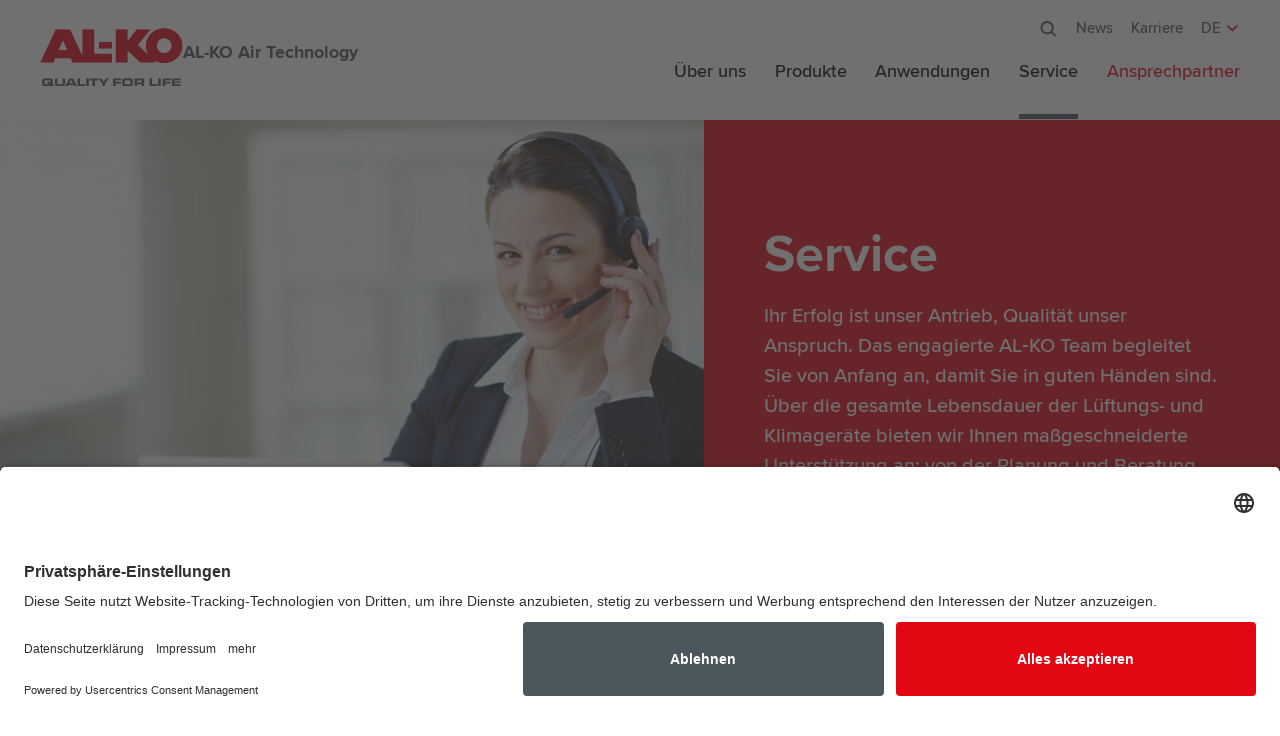

--- FILE ---
content_type: text/html; charset=UTF-8
request_url: https://alko-airtechnology.com/service/
body_size: 54507
content:
<!DOCTYPE html>
<html lang="de-DE">

<head> <script type="text/javascript">
/* <![CDATA[ */
 var gform;gform||(document.addEventListener("gform_main_scripts_loaded",function(){gform.scriptsLoaded=!0}),window.addEventListener("DOMContentLoaded",function(){gform.domLoaded=!0}),gform={domLoaded:!1,scriptsLoaded:!1,initializeOnLoaded:function(o){gform.domLoaded&&gform.scriptsLoaded?o():!gform.domLoaded&&gform.scriptsLoaded?window.addEventListener("DOMContentLoaded",o):document.addEventListener("gform_main_scripts_loaded",o)},hooks:{action:{},filter:{}},addAction:function(o,n,r,t){gform.addHook("action",o,n,r,t)},addFilter:function(o,n,r,t){gform.addHook("filter",o,n,r,t)},doAction:function(o){gform.doHook("action",o,arguments)},applyFilters:function(o){return gform.doHook("filter",o,arguments)},removeAction:function(o,n){gform.removeHook("action",o,n)},removeFilter:function(o,n,r){gform.removeHook("filter",o,n,r)},addHook:function(o,n,r,t,i){null==gform.hooks[o][n]&&(gform.hooks[o][n]=[]);var e=gform.hooks[o][n];null==i&&(i=n+"_"+e.length),gform.hooks[o][n].push({tag:i,callable:r,priority:t=null==t?10:t})},doHook:function(n,o,r){var t;if(r=Array.prototype.slice.call(r,1),null!=gform.hooks[n][o]&&((o=gform.hooks[n][o]).sort(function(o,n){return o.priority-n.priority}),o.forEach(function(o){"function"!=typeof(t=o.callable)&&(t=window[t]),"action"==n?t.apply(null,r):r[0]=t.apply(null,r)})),"filter"==n)return r[0]},removeHook:function(o,n,t,i){var r;null!=gform.hooks[o][n]&&(r=(r=gform.hooks[o][n]).filter(function(o,n,r){return!!(null!=i&&i!=o.tag||null!=t&&t!=o.priority)}),gform.hooks[o][n]=r)}}); 
/* ]]> */
</script>

    <meta charset="UTF-8">
    <meta name="viewport" content="width=device-width, initial-scale=1, shrink-to-fit=no">
	<meta name='robots' content='index, follow, max-image-preview:large, max-snippet:-1, max-video-preview:-1' />

	<title>Service für Luft- und Klimatechnik Lösungen | AL‑KO</title>
<link rel="preload" as="font" href="https://alko-airtechnology.com/wp-content/themes/al-ko/fonts/proxima-nova/regular.woff2" crossorigin>
<link rel="preload" as="font" href="https://alko-airtechnology.com/wp-content/themes/al-ko/fonts/proxima-nova/medium.woff2" crossorigin>
<link rel="preload" as="font" href="https://alko-airtechnology.com/wp-content/themes/al-ko/fonts/proxima-nova/semibold.woff2" crossorigin>
<link rel="preload" as="font" href="https://alko-airtechnology.com/wp-content/themes/al-ko/fonts/proxima-nova/bold.woff2" crossorigin>
	<meta name="description" content="Kompetenter Service über den gesamten Life Cycle – von Planung &amp; Beratung bis Wartung, Ersatzteilversorgung und Retrofit." />
	<link rel="canonical" href="https://alko-airtechnology.com/service/" />
	<meta property="og:locale" content="de_DE" />
	<meta property="og:type" content="article" />
	<meta property="og:title" content="Service für Luft- und Klimatechnik Lösungen | AL‑KO" />
	<meta property="og:description" content="Kompetenter Service über den gesamten Life Cycle – von Planung &amp; Beratung bis Wartung, Ersatzteilversorgung und Retrofit." />
	<meta property="og:url" content="https://alko-airtechnology.com/service/" />
	<meta property="og:site_name" content="AL-KO Air Technology" />
	<meta property="article:modified_time" content="2024-03-07T13:46:42+00:00" />
	<meta name="twitter:card" content="summary_large_image" />
	<script type="application/ld+json" class="yoast-schema-graph">{"@context":"https://schema.org","@graph":[{"@type":"WebPage","@id":"https://alko-airtechnology.com/service/","url":"https://alko-airtechnology.com/service/","name":"Service für Luft- und Klimatechnik Lösungen | AL‑KO","isPartOf":{"@id":"https://alko-airtechnology.com/#website"},"datePublished":"2022-01-21T06:50:26+00:00","dateModified":"2024-03-07T13:46:42+00:00","description":"Kompetenter Service über den gesamten Life Cycle – von Planung & Beratung bis Wartung, Ersatzteilversorgung und Retrofit.","inLanguage":"de","potentialAction":[{"@type":"ReadAction","target":["https://alko-airtechnology.com/service/"]}]},{"@type":"WebSite","@id":"https://alko-airtechnology.com/#website","url":"https://alko-airtechnology.com/","name":"AL-KO Air Technology","description":"AL-KO Air Technology","publisher":{"@id":"https://alko-airtechnology.com/#organization"},"potentialAction":[{"@type":"SearchAction","target":{"@type":"EntryPoint","urlTemplate":"https://alko-airtechnology.com/?s={search_term_string}"},"query-input":{"@type":"PropertyValueSpecification","valueRequired":true,"valueName":"search_term_string"}}],"inLanguage":"de"},{"@type":"Organization","@id":"https://alko-airtechnology.com/#organization","name":"AL-KO Air Technology","url":"https://alko-airtechnology.com/","logo":{"@type":"ImageObject","inLanguage":"de","@id":"https://alko-airtechnology.com/#/schema/logo/image/","url":"https://alko-airtechnology.com/wp-content/uploads/2021/05/AL-KO-Claim.svg","contentUrl":"https://alko-airtechnology.com/wp-content/uploads/2021/05/AL-KO-Claim.svg","width":283,"height":114,"caption":"AL-KO Air Technology"},"image":{"@id":"https://alko-airtechnology.com/#/schema/logo/image/"},"sameAs":["https://www.linkedin.com/company/alkoairtech/","https://www.xing.com/pages/al-ko-therm-gmbh","https://www.youtube.com/@alko_airtech"],"description":"AL-KO Air Technology ist Experte für maßgeschneiderte Lösungen in der Lüftungs- und Klimatechnik. Mit jahrzehntelanger Erfahrung entwickeln wir hochmoderne Systeme für Industrie, Schulen, Krankenhäuser, Gastronomie und Büros. Unsere Produkte, ausgezeichnet mit dem Qualitätssiegel „MADE IN GERMANY“, stehen für höchste Energieeffizienz, perfekte Hygiene und maximalen Bedienkomfort bei einfacher Installation. Unser Leitsatz „QUALITY FOR LIFE“ spiegelt unser Engagement wider, die Luftqualität und damit die Lebensqualität unserer Kund*innen zu verbessern. Vertrauen Sie auf unsere zuverlässigen Lösungen für saubere Luft – in nahezu allen Anwendungsbereichen.","email":"info.therm@alko-air.com","telephone":"+49 8225 39-0","legalName":"AL-KO THERM GMBH"}]}</script>


<link rel='dns-prefetch' href='//widget.tagembed.com' />
<link rel='dns-prefetch' href='//privacy-proxy.usercentrics.eu' />
<link rel='preconnect' href='//app.usercentrics.eu' />
<link rel='preconnect' href='//api.usercentrics.eu' />
<link rel='preconnect' href='//aggregator.service.usercentrics.eu' />

<style id='wp-emoji-styles-inline-css' type='text/css'>

	img.wp-smiley, img.emoji {
		display: inline !important;
		border: none !important;
		box-shadow: none !important;
		height: 1em !important;
		width: 1em !important;
		margin: 0 0.07em !important;
		vertical-align: -0.1em !important;
		background: none !important;
		padding: 0 !important;
	}
</style>
<link rel='stylesheet' id='wp-block-library-css' href='https://alko-airtechnology.com/wp-includes/css/dist/block-library/style.min.css?ver=6.7' type='text/css' media='all' />
<style id='wp-block-library-theme-inline-css' type='text/css'>
.wp-block-audio :where(figcaption){color:#555;font-size:13px;text-align:center}.is-dark-theme .wp-block-audio :where(figcaption){color:#ffffffa6}.wp-block-audio{margin:0 0 1em}.wp-block-code{border:1px solid #ccc;border-radius:4px;font-family:Menlo,Consolas,monaco,monospace;padding:.8em 1em}.wp-block-embed :where(figcaption){color:#555;font-size:13px;text-align:center}.is-dark-theme .wp-block-embed :where(figcaption){color:#ffffffa6}.wp-block-embed{margin:0 0 1em}.blocks-gallery-caption{color:#555;font-size:13px;text-align:center}.is-dark-theme .blocks-gallery-caption{color:#ffffffa6}:root :where(.wp-block-image figcaption){color:#555;font-size:13px;text-align:center}.is-dark-theme :root :where(.wp-block-image figcaption){color:#ffffffa6}.wp-block-image{margin:0 0 1em}.wp-block-pullquote{border-bottom:4px solid;border-top:4px solid;color:currentColor;margin-bottom:1.75em}.wp-block-pullquote cite,.wp-block-pullquote footer,.wp-block-pullquote__citation{color:currentColor;font-size:.8125em;font-style:normal;text-transform:uppercase}.wp-block-quote{border-left:.25em solid;margin:0 0 1.75em;padding-left:1em}.wp-block-quote cite,.wp-block-quote footer{color:currentColor;font-size:.8125em;font-style:normal;position:relative}.wp-block-quote:where(.has-text-align-right){border-left:none;border-right:.25em solid;padding-left:0;padding-right:1em}.wp-block-quote:where(.has-text-align-center){border:none;padding-left:0}.wp-block-quote.is-large,.wp-block-quote.is-style-large,.wp-block-quote:where(.is-style-plain){border:none}.wp-block-search .wp-block-search__label{font-weight:700}.wp-block-search__button{border:1px solid #ccc;padding:.375em .625em}:where(.wp-block-group.has-background){padding:1.25em 2.375em}.wp-block-separator.has-css-opacity{opacity:.4}.wp-block-separator{border:none;border-bottom:2px solid;margin-left:auto;margin-right:auto}.wp-block-separator.has-alpha-channel-opacity{opacity:1}.wp-block-separator:not(.is-style-wide):not(.is-style-dots){width:100px}.wp-block-separator.has-background:not(.is-style-dots){border-bottom:none;height:1px}.wp-block-separator.has-background:not(.is-style-wide):not(.is-style-dots){height:2px}.wp-block-table{margin:0 0 1em}.wp-block-table td,.wp-block-table th{word-break:normal}.wp-block-table :where(figcaption){color:#555;font-size:13px;text-align:center}.is-dark-theme .wp-block-table :where(figcaption){color:#ffffffa6}.wp-block-video :where(figcaption){color:#555;font-size:13px;text-align:center}.is-dark-theme .wp-block-video :where(figcaption){color:#ffffffa6}.wp-block-video{margin:0 0 1em}:root :where(.wp-block-template-part.has-background){margin-bottom:0;margin-top:0;padding:1.25em 2.375em}
</style>
<style id='safe-svg-svg-icon-style-inline-css' type='text/css'>
.safe-svg-cover{text-align:center}.safe-svg-cover .safe-svg-inside{display:inline-block;max-width:100%}.safe-svg-cover svg{height:100%;max-height:100%;max-width:100%;width:100%}

</style>
<style id='classic-theme-styles-inline-css' type='text/css'>
/*! This file is auto-generated */
.wp-block-button__link{color:#fff;background-color:#32373c;border-radius:9999px;box-shadow:none;text-decoration:none;padding:calc(.667em + 2px) calc(1.333em + 2px);font-size:1.125em}.wp-block-file__button{background:#32373c;color:#fff;text-decoration:none}
</style>
<style id='global-styles-inline-css' type='text/css'>
:root{--wp--preset--aspect-ratio--square: 1;--wp--preset--aspect-ratio--4-3: 4/3;--wp--preset--aspect-ratio--3-4: 3/4;--wp--preset--aspect-ratio--3-2: 3/2;--wp--preset--aspect-ratio--2-3: 2/3;--wp--preset--aspect-ratio--16-9: 16/9;--wp--preset--aspect-ratio--9-16: 9/16;--wp--preset--color--black: #000000;--wp--preset--color--cyan-bluish-gray: #abb8c3;--wp--preset--color--white: #ffffff;--wp--preset--color--pale-pink: #f78da7;--wp--preset--color--vivid-red: #cf2e2e;--wp--preset--color--luminous-vivid-orange: #ff6900;--wp--preset--color--luminous-vivid-amber: #fcb900;--wp--preset--color--light-green-cyan: #7bdcb5;--wp--preset--color--vivid-green-cyan: #00d084;--wp--preset--color--pale-cyan-blue: #8ed1fc;--wp--preset--color--vivid-cyan-blue: #0693e3;--wp--preset--color--vivid-purple: #9b51e0;--wp--preset--color--dark-grey: #4b565d;--wp--preset--color--red: #e30613;--wp--preset--color--light-blue: #f0f5f7;--wp--preset--color--light-grey: #f4f4f4;--wp--preset--color--validation-green: #277d48;--wp--preset--gradient--vivid-cyan-blue-to-vivid-purple: linear-gradient(135deg,rgba(6,147,227,1) 0%,rgb(155,81,224) 100%);--wp--preset--gradient--light-green-cyan-to-vivid-green-cyan: linear-gradient(135deg,rgb(122,220,180) 0%,rgb(0,208,130) 100%);--wp--preset--gradient--luminous-vivid-amber-to-luminous-vivid-orange: linear-gradient(135deg,rgba(252,185,0,1) 0%,rgba(255,105,0,1) 100%);--wp--preset--gradient--luminous-vivid-orange-to-vivid-red: linear-gradient(135deg,rgba(255,105,0,1) 0%,rgb(207,46,46) 100%);--wp--preset--gradient--very-light-gray-to-cyan-bluish-gray: linear-gradient(135deg,rgb(238,238,238) 0%,rgb(169,184,195) 100%);--wp--preset--gradient--cool-to-warm-spectrum: linear-gradient(135deg,rgb(74,234,220) 0%,rgb(151,120,209) 20%,rgb(207,42,186) 40%,rgb(238,44,130) 60%,rgb(251,105,98) 80%,rgb(254,248,76) 100%);--wp--preset--gradient--blush-light-purple: linear-gradient(135deg,rgb(255,206,236) 0%,rgb(152,150,240) 100%);--wp--preset--gradient--blush-bordeaux: linear-gradient(135deg,rgb(254,205,165) 0%,rgb(254,45,45) 50%,rgb(107,0,62) 100%);--wp--preset--gradient--luminous-dusk: linear-gradient(135deg,rgb(255,203,112) 0%,rgb(199,81,192) 50%,rgb(65,88,208) 100%);--wp--preset--gradient--pale-ocean: linear-gradient(135deg,rgb(255,245,203) 0%,rgb(182,227,212) 50%,rgb(51,167,181) 100%);--wp--preset--gradient--electric-grass: linear-gradient(135deg,rgb(202,248,128) 0%,rgb(113,206,126) 100%);--wp--preset--gradient--midnight: linear-gradient(135deg,rgb(2,3,129) 0%,rgb(40,116,252) 100%);--wp--preset--font-size--small: 12px;--wp--preset--font-size--medium: 20px;--wp--preset--font-size--large: 20px;--wp--preset--font-size--x-large: 42px;--wp--preset--font-size--tiny: 10px;--wp--preset--font-size--normal: 16px;--wp--preset--spacing--20: 0.44rem;--wp--preset--spacing--30: 0.67rem;--wp--preset--spacing--40: 1rem;--wp--preset--spacing--50: 1.5rem;--wp--preset--spacing--60: 2.25rem;--wp--preset--spacing--70: 3.38rem;--wp--preset--spacing--80: 5.06rem;--wp--preset--shadow--natural: 6px 6px 9px rgba(0, 0, 0, 0.2);--wp--preset--shadow--deep: 12px 12px 50px rgba(0, 0, 0, 0.4);--wp--preset--shadow--sharp: 6px 6px 0px rgba(0, 0, 0, 0.2);--wp--preset--shadow--outlined: 6px 6px 0px -3px rgba(255, 255, 255, 1), 6px 6px rgba(0, 0, 0, 1);--wp--preset--shadow--crisp: 6px 6px 0px rgba(0, 0, 0, 1);}:where(.is-layout-flex){gap: 0.5em;}:where(.is-layout-grid){gap: 0.5em;}body .is-layout-flex{display: flex;}.is-layout-flex{flex-wrap: wrap;align-items: center;}.is-layout-flex > :is(*, div){margin: 0;}body .is-layout-grid{display: grid;}.is-layout-grid > :is(*, div){margin: 0;}:where(.wp-block-columns.is-layout-flex){gap: 2em;}:where(.wp-block-columns.is-layout-grid){gap: 2em;}:where(.wp-block-post-template.is-layout-flex){gap: 1.25em;}:where(.wp-block-post-template.is-layout-grid){gap: 1.25em;}.has-black-color{color: var(--wp--preset--color--black) !important;}.has-cyan-bluish-gray-color{color: var(--wp--preset--color--cyan-bluish-gray) !important;}.has-white-color{color: var(--wp--preset--color--white) !important;}.has-pale-pink-color{color: var(--wp--preset--color--pale-pink) !important;}.has-vivid-red-color{color: var(--wp--preset--color--vivid-red) !important;}.has-luminous-vivid-orange-color{color: var(--wp--preset--color--luminous-vivid-orange) !important;}.has-luminous-vivid-amber-color{color: var(--wp--preset--color--luminous-vivid-amber) !important;}.has-light-green-cyan-color{color: var(--wp--preset--color--light-green-cyan) !important;}.has-vivid-green-cyan-color{color: var(--wp--preset--color--vivid-green-cyan) !important;}.has-pale-cyan-blue-color{color: var(--wp--preset--color--pale-cyan-blue) !important;}.has-vivid-cyan-blue-color{color: var(--wp--preset--color--vivid-cyan-blue) !important;}.has-vivid-purple-color{color: var(--wp--preset--color--vivid-purple) !important;}.has-black-background-color{background-color: var(--wp--preset--color--black) !important;}.has-cyan-bluish-gray-background-color{background-color: var(--wp--preset--color--cyan-bluish-gray) !important;}.has-white-background-color{background-color: var(--wp--preset--color--white) !important;}.has-pale-pink-background-color{background-color: var(--wp--preset--color--pale-pink) !important;}.has-vivid-red-background-color{background-color: var(--wp--preset--color--vivid-red) !important;}.has-luminous-vivid-orange-background-color{background-color: var(--wp--preset--color--luminous-vivid-orange) !important;}.has-luminous-vivid-amber-background-color{background-color: var(--wp--preset--color--luminous-vivid-amber) !important;}.has-light-green-cyan-background-color{background-color: var(--wp--preset--color--light-green-cyan) !important;}.has-vivid-green-cyan-background-color{background-color: var(--wp--preset--color--vivid-green-cyan) !important;}.has-pale-cyan-blue-background-color{background-color: var(--wp--preset--color--pale-cyan-blue) !important;}.has-vivid-cyan-blue-background-color{background-color: var(--wp--preset--color--vivid-cyan-blue) !important;}.has-vivid-purple-background-color{background-color: var(--wp--preset--color--vivid-purple) !important;}.has-black-border-color{border-color: var(--wp--preset--color--black) !important;}.has-cyan-bluish-gray-border-color{border-color: var(--wp--preset--color--cyan-bluish-gray) !important;}.has-white-border-color{border-color: var(--wp--preset--color--white) !important;}.has-pale-pink-border-color{border-color: var(--wp--preset--color--pale-pink) !important;}.has-vivid-red-border-color{border-color: var(--wp--preset--color--vivid-red) !important;}.has-luminous-vivid-orange-border-color{border-color: var(--wp--preset--color--luminous-vivid-orange) !important;}.has-luminous-vivid-amber-border-color{border-color: var(--wp--preset--color--luminous-vivid-amber) !important;}.has-light-green-cyan-border-color{border-color: var(--wp--preset--color--light-green-cyan) !important;}.has-vivid-green-cyan-border-color{border-color: var(--wp--preset--color--vivid-green-cyan) !important;}.has-pale-cyan-blue-border-color{border-color: var(--wp--preset--color--pale-cyan-blue) !important;}.has-vivid-cyan-blue-border-color{border-color: var(--wp--preset--color--vivid-cyan-blue) !important;}.has-vivid-purple-border-color{border-color: var(--wp--preset--color--vivid-purple) !important;}.has-vivid-cyan-blue-to-vivid-purple-gradient-background{background: var(--wp--preset--gradient--vivid-cyan-blue-to-vivid-purple) !important;}.has-light-green-cyan-to-vivid-green-cyan-gradient-background{background: var(--wp--preset--gradient--light-green-cyan-to-vivid-green-cyan) !important;}.has-luminous-vivid-amber-to-luminous-vivid-orange-gradient-background{background: var(--wp--preset--gradient--luminous-vivid-amber-to-luminous-vivid-orange) !important;}.has-luminous-vivid-orange-to-vivid-red-gradient-background{background: var(--wp--preset--gradient--luminous-vivid-orange-to-vivid-red) !important;}.has-very-light-gray-to-cyan-bluish-gray-gradient-background{background: var(--wp--preset--gradient--very-light-gray-to-cyan-bluish-gray) !important;}.has-cool-to-warm-spectrum-gradient-background{background: var(--wp--preset--gradient--cool-to-warm-spectrum) !important;}.has-blush-light-purple-gradient-background{background: var(--wp--preset--gradient--blush-light-purple) !important;}.has-blush-bordeaux-gradient-background{background: var(--wp--preset--gradient--blush-bordeaux) !important;}.has-luminous-dusk-gradient-background{background: var(--wp--preset--gradient--luminous-dusk) !important;}.has-pale-ocean-gradient-background{background: var(--wp--preset--gradient--pale-ocean) !important;}.has-electric-grass-gradient-background{background: var(--wp--preset--gradient--electric-grass) !important;}.has-midnight-gradient-background{background: var(--wp--preset--gradient--midnight) !important;}.has-small-font-size{font-size: var(--wp--preset--font-size--small) !important;}.has-medium-font-size{font-size: var(--wp--preset--font-size--medium) !important;}.has-large-font-size{font-size: var(--wp--preset--font-size--large) !important;}.has-x-large-font-size{font-size: var(--wp--preset--font-size--x-large) !important;}
:where(.wp-block-post-template.is-layout-flex){gap: 1.25em;}:where(.wp-block-post-template.is-layout-grid){gap: 1.25em;}
:where(.wp-block-columns.is-layout-flex){gap: 2em;}:where(.wp-block-columns.is-layout-grid){gap: 2em;}
:root :where(.wp-block-pullquote){font-size: 1.5em;line-height: 1.6;}
</style>
<link rel='stylesheet' id='webnique-wbq-icons-css' href='https://alko-airtechnology.com/wp-content/themes/webnique/css/wbq-icons.css?ver=25.45.0' type='text/css' media='all' />
<link rel='stylesheet' id='webnique-webnique-css' href='https://alko-airtechnology.com/wp-content/themes/webnique/public/css/webnique.css?ver=25.45.0' type='text/css' media='all' />
<link rel='stylesheet' id='webnique-colors-css' href='https://alko-airtechnology.com/wp-content/uploads/webnique/css/colors.css?ver=25.45.0' type='text/css' media='all' />
<link rel='stylesheet' id='webnique-font-faces-css' href='https://alko-airtechnology.com/wp-content/uploads/webnique/css/font-faces.css?ver=25.45.0' type='text/css' media='all' />
<link rel='stylesheet' id='webnique-font-sizes-css' href='https://alko-airtechnology.com/wp-content/uploads/webnique/css/font-sizes.css?ver=25.45.0' type='text/css' media='all' />
<link rel='stylesheet' id='webnique-footer-css' href='https://alko-airtechnology.com/wp-content/uploads/webnique/css/footer.css?ver=25.45.0' type='text/css' media='all' />
<link rel='stylesheet' id='webnique-layout-css' href='https://alko-airtechnology.com/wp-content/uploads/webnique/css/layout.css?ver=25.45.0' type='text/css' media='all' />
<link rel='stylesheet' id='webnique-styles-css' href='https://alko-airtechnology.com/wp-content/uploads/webnique/css/styles.css?ver=25.45.0' type='text/css' media='all' />
<link rel='stylesheet' id='webnique-header-css' href='https://alko-airtechnology.com/wp-content/uploads/webnique/css/header.css?ver=25.45.0' type='text/css' media='all' />
<link rel='stylesheet' id='shortcode-wbq-sticky-cta-css' href='https://alko-airtechnology.com/wp-content/themes/webnique/components/shortcodes/wbq-sticky-cta/css/wbq-sticky-cta.css?ver=25.45.0' type='text/css' media='all' />
<link rel='stylesheet' id='ak-icons-css' href='https://alko-airtechnology.com/wp-content/themes/al-ko/css/ak-icons.css?ver=25.45.0' type='text/css' media='all' />
<link rel='stylesheet' id='ak-nucleo-css' href='https://alko-airtechnology.com/wp-content/themes/al-ko/css/ak-nucleo.css?ver=25.45.0' type='text/css' media='all' />
<link rel='stylesheet' id='al-ko-css' href='https://alko-airtechnology.com/wp-content/themes/al-ko/css/al-ko.css?ver=25.45.0' type='text/css' media='all' />
<style id='kadence-blocks-global-variables-inline-css' type='text/css'>
:root {--global-kb-font-size-sm:clamp(0.8rem, 0.73rem + 0.217vw, 0.9rem);--global-kb-font-size-md:clamp(1.1rem, 0.995rem + 0.326vw, 1.25rem);--global-kb-font-size-lg:clamp(1.75rem, 1.576rem + 0.543vw, 2rem);--global-kb-font-size-xl:clamp(2.25rem, 1.728rem + 1.63vw, 3rem);--global-kb-font-size-xxl:clamp(2.5rem, 1.456rem + 3.26vw, 4rem);--global-kb-font-size-xxxl:clamp(2.75rem, 0.489rem + 7.065vw, 6rem);}:root {--global-palette1: #3182CE;--global-palette2: #2B6CB0;--global-palette3: #1A202C;--global-palette4: #2D3748;--global-palette5: #4A5568;--global-palette6: #718096;--global-palette7: #EDF2F7;--global-palette8: #F7FAFC;--global-palette9: #ffffff;}
</style>
<script type="text/javascript" src="https://alko-airtechnology.com/wp-includes/js/jquery/jquery.min.js?ver=3.7.1" id="jquery-core-js" defer></script>
<script type="text/javascript" src="https://alko-airtechnology.com/wp-includes/js/jquery/jquery-migrate.min.js?ver=3.4.1" id="jquery-migrate-js" defer></script>
<script type="text/javascript" src="https://privacy-proxy.usercentrics.eu/latest/uc-block.bundle.js?ver=1.0.0" id="usercentrics_block-iframes-js"></script>
<link rel="https://api.w.org/" href="https://alko-airtechnology.com/wp-json/" /><link rel="alternate" title="JSON" type="application/json" href="https://alko-airtechnology.com/wp-json/wp/v2/pages/2564" /><link rel="EditURI" type="application/rsd+xml" title="RSD" href="https://alko-airtechnology.com/xmlrpc.php?rsd" />
<link rel='shortlink' href='https://alko-airtechnology.com/?p=2564' />
<link rel="alternate" title="oEmbed (JSON)" type="application/json+oembed" href="https://alko-airtechnology.com/wp-json/oembed/1.0/embed?url=https%3A%2F%2Falko-airtechnology.com%2Fservice%2F" />
<link rel="alternate" title="oEmbed (XML)" type="text/xml+oembed" href="https://alko-airtechnology.com/wp-json/oembed/1.0/embed?url=https%3A%2F%2Falko-airtechnology.com%2Fservice%2F&#038;format=xml" />
<meta http-equiv='language' content='de'>            <!-- Google Tag Manager -->
            <script type="text/plain" data-usercentrics="Google Tag Manager">(function(w, d, s, l, i) {
                w[l] = w[l] || [];
                w[l].push({
                  'gtm.start':
                      new Date().getTime(), event: 'gtm.js',
                });
                var f = d.getElementsByTagName(s)[0],
                    j = d.createElement(s), dl = l != 'dataLayer' ? '&l=' + l : '';
                j.async = true;
                j.src =
                    'https://www.googletagmanager.com/gtm.js?id=' + i + dl;
                f.parentNode.insertBefore(j, f);
              })(window, document, 'script', 'dataLayer', 'GTM-5J8RZSB');
            </script>
            <!-- End Google Tag Manager -->
			<link rel="alternate" hreflang="en-US" href="https://alko-airtechnology.com/en/service/"><link rel="alternate" hreflang="fr-FR" href="https://alko-airtechnology.com/fr/service/"><link rel="alternate" hreflang="it-CH" href="https://alko-airtechnology.com/ch/service/"><link rel="alternate" hreflang="pl-PL" href="https://alko-airtechnology.com/pl/uslugi/"><link rel="alternate" hreflang="ro-RO" href="https://alko-airtechnology.com/ro/serviciul/"><link rel="alternate" hreflang="de-DE" href="https://alko-airtechnology.com/service/">
		<script type="text/javascript">
        // create dataLayer
        window.dataLayer = window.dataLayer || [];
        function gtag() {
            dataLayer.push(arguments);
        }

        // set „denied" as default for both ad and analytics storage, as well as ad_user_data and ad_personalization,
        gtag("consent", "default", {
            ad_user_data: "denied",
            ad_personalization: "denied",
            ad_storage: "denied",
            analytics_storage: "denied",
            wait_for_update: 2000 // milliseconds to wait for update
        });

        // Enable ads data redaction by default [optional]
        gtag("set", "ads_data_redaction", true);
    </script><link rel="icon" href="https://alko-airtechnology.com/wp-content/uploads/2021/09/cropped-AL-KO-Favicon-32x32.png" sizes="32x32" />
<link rel="icon" href="https://alko-airtechnology.com/wp-content/uploads/2021/09/cropped-AL-KO-Favicon-192x192.png" sizes="192x192" />
<link rel="apple-touch-icon" href="https://alko-airtechnology.com/wp-content/uploads/2021/09/cropped-AL-KO-Favicon-180x180.png" />
<meta name="msapplication-TileImage" content="https://alko-airtechnology.com/wp-content/uploads/2021/09/cropped-AL-KO-Favicon-270x270.png" />
		<style type="text/css" id="wp-custom-css">
			.B-ak-teaser__wrapper .wbq-grid-col--6.wbq-grid-col-m--6 {
    width: 100%;
}


body.admin-bar .T-ak-anchor-menu.fixed {
    top: 32px !important;
}

.T-ak-anchor-menu.fixed {
	top: 0 !important;
}

a#international.ak-block.ak-block__anchor {
    scroll-margin-top: 150px;
}

.wbq-header__top-bar .wbq-top-bar__member{
    display: none !important;
}

div#wbq-nav-menu-item-4323,
div#wbq-nav-menu-item-4381 {
    display: none !important;
}

.wbq-footer-copyright a {
    font-size: 13px;
}

.wbq-footer-copyright p {
    font-size: 13px;
}

@media( max-width: 767px ) {
	a#international.ak-block.ak-block__anchor {
    scroll-margin-top: 0;
}
}

.wbq-single-product #teaser_two .T-ak-teaser-big__image img {
	min-width: 100%;
}

.linkedin-feed .T-wbq-paragraph {
    padding-left: 0;
    padding-right: 0;
}

.linkedin-feed .T-wbq-paragraph .T-wbq-paragraph__content ul li {
    margin: 0 !important;
}

@media (min-width: 768px) {
    #teaser-img-adjusted .B-ak-teaser__container.B-ak-teaser__container--has-left img {
			width: 518px;
	}
}		</style>
		</head>

<body class="page-template-default page page-id-2564 page-parent wp-custom-logo wbq-body wbq-layout-boxed wbq-header-stretched">
<a id="skip-link" class="skip-link screen-reader-text" href="#primary" tabindex="0">Skip to content</a>
            <!-- Google Tag Manager (noscript) -->
            <noscript>
                <iframe src="https://www.googletagmanager.com/ns.html?id=GTM-5J8RZSB"
                        height="0" width="0" style="display:none;visibility:hidden"></iframe>
            </noscript>
            <!-- End Google Tag Manager (noscript) -->
			<div class="sticky-contact" style="display:none;"><section class="wbq-modal-section">
    <div class="wbq-modal-container">
        <div class="wbq-modal-wrapper modal micromodal-slide" id="wbq-modal-6911326502192" aria-hidden="true">
            <div class="wbq-modal__overlay modal__overlay" tabindex="-1" data-micromodal-close>
                <div class="wbq-modal__container modal__container" role="dialog" aria-modal="true"
                     aria-labelledby="modal-1-title">
                    <div class="wbq-modal__header modal__header ">
                        <h2 class="wbq-modal__title modal__title" id="modal-1-title"
                            data-modal-name="kontakt">
							Kontakt                        </h2>
                        <button class="wbq-modal__close modal__close" aria-label="Close modal"
                                data-micromodal-close></button>
					</div>
                    <main class="wbq-modal__content modal__content" id="modal-1-content">
                        <div class="wbq-grid-container">

							<div class=" wbq-grid-col wbq-grid-col--4 wbq-grid-col-m--4"><div class="wbq-contact-info sticky-button">
                            <p class="wbq-contact-label ak-icons ak-icons-phone">Telefonnummer</p>
                            <p class="wbq-contact-value"><a href="tel:+49 8225 39-0">+49 8225 39-0</a></p>
                            <p class="wbq-contact-label ak-icons ak-icons-mail">E-Mail</p>
                            <p class="wbq-contact-value"><a href="mailto:klima.technik@alko-air.com">klima.technik@alko-air.com</a></p></div></div><div class="wbq-grid-col wbq-grid-col--8 wbq-grid-col-m--8">
		                <div class="T-wbq-gravity-form">
	<script type="text/javascript">var gform;gform||(document.addEventListener("gform_main_scripts_loaded",function(){gform.scriptsLoaded=!0}),window.addEventListener("DOMContentLoaded",function(){gform.domLoaded=!0}),gform={domLoaded:!1,scriptsLoaded:!1,initializeOnLoaded:function(o){gform.domLoaded&&gform.scriptsLoaded?o():!gform.domLoaded&&gform.scriptsLoaded?window.addEventListener("DOMContentLoaded",o):document.addEventListener("gform_main_scripts_loaded",o)},hooks:{action:{},filter:{}},addAction:function(o,n,r,t){gform.addHook("action",o,n,r,t)},addFilter:function(o,n,r,t){gform.addHook("filter",o,n,r,t)},doAction:function(o){gform.doHook("action",o,arguments)},applyFilters:function(o){return gform.doHook("filter",o,arguments)},removeAction:function(o,n){gform.removeHook("action",o,n)},removeFilter:function(o,n,r){gform.removeHook("filter",o,n,r)},addHook:function(o,n,r,t,i){null==gform.hooks[o][n]&&(gform.hooks[o][n]=[]);var e=gform.hooks[o][n];null==i&&(i=n+"_"+e.length),gform.hooks[o][n].push({tag:i,callable:r,priority:t=null==t?10:t})},doHook:function(n,o,r){var t;if(r=Array.prototype.slice.call(r,1),null!=gform.hooks[n][o]&&((o=gform.hooks[n][o]).sort(function(o,n){return o.priority-n.priority}),o.forEach(function(o){"function"!=typeof(t=o.callable)&&(t=window[t]),"action"==n?t.apply(null,r):r[0]=t.apply(null,r)})),"filter"==n)return r[0]},removeHook:function(o,n,t,i){var r;null!=gform.hooks[o][n]&&(r=(r=gform.hooks[o][n]).filter(function(o,n,r){return!!(null!=i&&i!=o.tag||null!=t&&t!=o.priority)}),gform.hooks[o][n]=r)}});</script>
                <div class='gf_browser_unknown gform_wrapper gravity-theme gform-theme--no-framework' data-form-theme='gravity-theme' data-form-index='0' id='gform_wrapper_3' ><div id='gf_3' class='gform_anchor' tabindex='-1'></div><form method='post' enctype='multipart/form-data' target='gform_ajax_frame_3' id='gform_3'  action='/service/#gf_3' data-formid='3' novalidate>
                        <div class='gform-body gform_body'><div id='gform_fields_3' class='gform_fields top_label form_sublabel_below description_below'><div id="field_3_10" class="gfield gfield--type-select gfield--width-full field_sublabel_below gfield--no-description field_description_below gfield_visibility_visible"  data-js-reload="field_3_10" ><label class='gfield_label gform-field-label' for='input_3_10'>Kontaktformular</label><div class='ginput_container ginput_container_select'><select name='input_10' id='input_3_10' class='large gfield_select'     aria-invalid="false" ><option value='' selected='selected' class='gf_placeholder'>Wählen Sie eine Anfragekategorie</option><option value='Kontakt-Anfrage' >Kontakt-Anfrage</option><option value='Service-Anfrage' >Service-Anfrage</option></select></div></div><div id="field_3_9" class="gfield gfield--type-text gfield--width-full field_sublabel_below gfield--no-description field_description_below gfield_visibility_visible"  data-js-reload="field_3_9" ><label class='gfield_label gform-field-label' for='input_3_9'>Firma</label><div class='ginput_container ginput_container_text'><input name='input_9' id='input_3_9' type='text' value='' class='large'    placeholder='Firma'  aria-invalid="false"   /> </div></div><div id="field_3_1" class="gfield gfield--type-text gfield--width-half gfield_contains_required field_sublabel_below gfield--no-description field_description_below gfield_visibility_visible"  data-js-reload="field_3_1" ><label class='gfield_label gform-field-label' for='input_3_1'>Vorname<span class="gfield_required"><span class="gfield_required gfield_required_text">(erforderlich)</span></span></label><div class='ginput_container ginput_container_text'><input name='input_1' id='input_3_1' type='text' value='' class='large'    placeholder='Vorname*' aria-required="true" aria-invalid="false"   /> </div></div><div id="field_3_2" class="gfield gfield--type-text gfield--width-half gfield_contains_required field_sublabel_below gfield--no-description field_description_below gfield_visibility_visible"  data-js-reload="field_3_2" ><label class='gfield_label gform-field-label' for='input_3_2'>Nachname<span class="gfield_required"><span class="gfield_required gfield_required_text">(erforderlich)</span></span></label><div class='ginput_container ginput_container_text'><input name='input_2' id='input_3_2' type='text' value='' class='large'    placeholder='Nachname*' aria-required="true" aria-invalid="false"   /> </div></div><div id="field_3_6" class="gfield gfield--type-text gfield--width-half field_sublabel_below gfield--no-description field_description_below gfield_visibility_visible"  data-js-reload="field_3_6" ><label class='gfield_label gform-field-label' for='input_3_6'>Telefon</label><div class='ginput_container ginput_container_text'><input name='input_6' id='input_3_6' type='text' value='' class='large'    placeholder='Telefon'  aria-invalid="false"   /> </div></div><div id="field_3_4" class="gfield gfield--type-text gfield--width-half gfield_contains_required field_sublabel_below gfield--no-description field_description_below gfield_visibility_visible"  data-js-reload="field_3_4" ><label class='gfield_label gform-field-label' for='input_3_4'>PLZ<span class="gfield_required"><span class="gfield_required gfield_required_text">(erforderlich)</span></span></label><div class='ginput_container ginput_container_text'><input name='input_4' id='input_3_4' type='text' value='' class='large'    placeholder='PLZ*' aria-required="true" aria-invalid="false"   /> </div></div><div id="field_3_3" class="gfield gfield--type-email gfield--width-full gfield_contains_required field_sublabel_below gfield--no-description field_description_below gfield_visibility_visible"  data-js-reload="field_3_3" ><label class='gfield_label gform-field-label' for='input_3_3'>E-Mail<span class="gfield_required"><span class="gfield_required gfield_required_text">(erforderlich)</span></span></label><div class='ginput_container ginput_container_email'>
                            <input name='input_3' id='input_3_3' type='email' value='' class='large'   placeholder='E-Mail*' aria-required="true" aria-invalid="false"  />
                        </div></div><div id="field_3_8" class="gfield gfield--type-textarea gfield--width-full gfield_contains_required field_sublabel_below gfield--no-description field_description_below gfield_visibility_visible"  data-js-reload="field_3_8" ><label class='gfield_label gform-field-label' for='input_3_8'>Anliegen<span class="gfield_required"><span class="gfield_required gfield_required_text">(erforderlich)</span></span></label><div class='ginput_container ginput_container_textarea'><textarea name='input_8' id='input_3_8' class='textarea large'    placeholder='Anliegen*' aria-required="true" aria-invalid="false"   rows='10' cols='50'></textarea></div></div><div id="field_3_11" class="gfield gfield--type-honeypot gform_validation_container field_sublabel_below gfield--has-description field_description_below gfield_visibility_visible"  data-js-reload="field_3_11" ><label class='gfield_label gform-field-label' for='input_3_11'>Phone</label><div class='ginput_container'><input name='input_11' id='input_3_11' type='text' value='' autocomplete='new-password'/></div><div class='gfield_description' id='gfield_description_3_11'>Dieses Feld dient zur Validierung und sollte nicht verändert werden.</div></div></div></div>
        <div class='gform_footer top_label'> <input type='submit' id='gform_submit_button_3' class='gform_button button' value='Absenden'  onclick='if(window["gf_submitting_3"]){return false;}  if( !jQuery("#gform_3")[0].checkValidity || jQuery("#gform_3")[0].checkValidity()){window["gf_submitting_3"]=true;}  ' onkeypress='if( event.keyCode == 13 ){ if(window["gf_submitting_3"]){return false;} if( !jQuery("#gform_3")[0].checkValidity || jQuery("#gform_3")[0].checkValidity()){window["gf_submitting_3"]=true;}  jQuery("#gform_3").trigger("submit",[true]); }' /> <input type='hidden' name='gform_ajax' value='form_id=3&amp;title=&amp;description=&amp;tabindex=0&amp;theme=data-form-theme=&#039;gravity-theme&#039;' />
            <input type='hidden' class='gform_hidden' name='is_submit_3' value='1' />
            <input type='hidden' class='gform_hidden' name='gform_submit' value='3' />
            
            <input type='hidden' class='gform_hidden' name='gform_unique_id' value='' />
            <input type='hidden' class='gform_hidden' name='state_3' value='WyJbXSIsIjQ1YzIzODVlMTJmM2Y5OTJkYWZhNmU0ZTliZTUwNDc5Il0=' />
            <input type='hidden' class='gform_hidden' name='gform_target_page_number_3' id='gform_target_page_number_3' value='0' />
            <input type='hidden' class='gform_hidden' name='gform_source_page_number_3' id='gform_source_page_number_3' value='1' />
            <input type='hidden' name='gform_field_values' value='' />
            
        </div>
                        </form>
                        </div>
		                <iframe style='display:none;width:0px;height:0px;' src='about:blank' name='gform_ajax_frame_3' id='gform_ajax_frame_3' title='Dieser iframe enthält die erforderliche Logik um Gravity Forms Formulare mit AJAX zu handhaben.'></iframe>
		                <script type="text/javascript">window.addEventListener('DOMContentLoaded', function() {
/* <![CDATA[ */
 gform.initializeOnLoaded( function() {gformInitSpinner( 3, 'https://alko-airtechnology.com/wp-content/plugins/gravityforms/images/spinner.svg', true );jQuery('#gform_ajax_frame_3').on('load',function(){var contents = jQuery(this).contents().find('*').html();var is_postback = contents.indexOf('GF_AJAX_POSTBACK') >= 0;if(!is_postback){return;}var form_content = jQuery(this).contents().find('#gform_wrapper_3');var is_confirmation = jQuery(this).contents().find('#gform_confirmation_wrapper_3').length > 0;var is_redirect = contents.indexOf('gformRedirect(){') >= 0;var is_form = form_content.length > 0 && ! is_redirect && ! is_confirmation;var mt = parseInt(jQuery('html').css('margin-top'), 10) + parseInt(jQuery('body').css('margin-top'), 10) + 100;if(is_form){jQuery('#gform_wrapper_3').html(form_content.html());if(form_content.hasClass('gform_validation_error')){jQuery('#gform_wrapper_3').addClass('gform_validation_error');} else {jQuery('#gform_wrapper_3').removeClass('gform_validation_error');}setTimeout( function() { /* delay the scroll by 50 milliseconds to fix a bug in chrome */ jQuery(document).scrollTop(jQuery('#gform_wrapper_3').offset().top - mt); }, 50 );if(window['gformInitDatepicker']) {gformInitDatepicker();}if(window['gformInitPriceFields']) {gformInitPriceFields();}var current_page = jQuery('#gform_source_page_number_3').val();gformInitSpinner( 3, 'https://alko-airtechnology.com/wp-content/plugins/gravityforms/images/spinner.svg', true );jQuery(document).trigger('gform_page_loaded', [3, current_page]);window['gf_submitting_3'] = false;}else if(!is_redirect){var confirmation_content = jQuery(this).contents().find('.GF_AJAX_POSTBACK').html();if(!confirmation_content){confirmation_content = contents;}setTimeout(function(){jQuery('#gform_wrapper_3').replaceWith(confirmation_content);jQuery(document).scrollTop(jQuery('#gf_3').offset().top - mt);jQuery(document).trigger('gform_confirmation_loaded', [3]);window['gf_submitting_3'] = false;wp.a11y.speak(jQuery('#gform_confirmation_message_3').text());}, 50);}else{jQuery('#gform_3').append(contents);if(window['gformRedirect']) {gformRedirect();}}jQuery(document).trigger('gform_post_render', [3, current_page]);gform.utils.trigger({ event: 'gform/postRender', native: false, data: { formId: 3, currentPage: current_page } });} );} ); 
/* ]]> */
});</script>
</div>

                        </div>
                        </div>
                    </main>
                </div>
            </div>
        </div>

    </div>
</section>

</div>
        <button class="wbq-contact-value modal_link stk-wrap" id="Kontakt">
            <img src="https://alko-airtechnology.com/wp-content/themes/al-ko/img/contact-icon.png" />
        </button>
    <div class="wbq-wrapper">
    <!-- Top bar -->
    <header class="wbq-header">
        <div class="wbq-container">
            <!-- Logo -->
            <div class="wbq-header__left">
                <div class="wbq-header__logo"><a href="https://alko-airtechnology.com/" class="custom-logo-link" rel="home"><img width="283" height="114" src="https://alko-airtechnology.com/wp-content/uploads/2021/05/AL-KO-Claim.svg" class="custom-logo" alt="AL-KO Air Technology" decoding="async" /></a> </div>
                <div class="wbq-header__tagline">  AL-KO Air Technology </div>
                <!-- Hamburger Icon -->
                <div class="wbq-nav-icon">
                    <span></span>
                    <span></span>
                    <span></span>
                </div>
            </div>
            <div class="wbq-header__right">
                <!-- Top bar right -->
                <div class="wbq-header__top-bar">

                    <!-- Top bar menu -->
                    <div class="wbq-header__top-menu">

		                <nav id="wbq-top-bar-right-menu" class="wbq-menu-wrapper wbq-menu-wrapper--top-bar-right wbq-top-menu-wrapper"><div id="wbq-nav-menu-item-2940" class="wbq-menu-item wbq-menu-item--top-level  wbq-menu-item-depth-0 ak-search menu-item menu-item-type-custom menu-item-object-custom"><a title=" " href="/?s=" itemprop="url" class="wbq-menu-link wbq-top-level-menu-link"> </a></div><div id="wbq-nav-menu-item-2793" class="wbq-menu-item wbq-menu-item--top-level  wbq-menu-item-depth-0 menu-item menu-item-type-post_type menu-item-object-page"><a title="News" href="https://alko-airtechnology.com/news/" itemprop="url" class="wbq-menu-link wbq-top-level-menu-link">News</a></div><div id="wbq-nav-menu-item-4264" class="wbq-menu-item wbq-menu-item--top-level  wbq-menu-item-depth-0 menu-item menu-item-type-custom menu-item-object-custom"><a title="Karriere" href="https://alko-airtech.com/karriere/" itemprop="url" class="wbq-menu-link wbq-top-level-menu-link">Karriere</a></div><div id="wbq-nav-menu-item-4323" class="wbq-menu-item wbq-menu-item--top-level  wbq-menu-item-depth-0 menu-item menu-item-type-custom menu-item-object-custom"><a title="Über AL-KO" href="https://corporate.al-ko.com/unternehmen/" itemprop="url" class="wbq-menu-link wbq-top-level-menu-link">Über AL-KO</a></div><div id="wbq-nav-menu-item-4284" class="wbq-menu-item wbq-menu-item--top-level  wbq-menu-item-depth-0 site-id-1 mlp-language-nav-item ak-language-menu menu-item menu-item-type-mlp_language menu-item-object-mlp_language menu-item-has-children mlp-current-language-item"><a title="DE" rel="alternate" href="https://alko-airtechnology.com/service/" itemprop="url" class="wbq-menu-link wbq-top-level-menu-link" lang="de-DE" hreflang="de-DE">DE</a>
<nav class="wbq-sub-menu wbq-menu-odd  wbq-menu-depth-1">
	<div id="wbq-nav-menu-item-4285" class="wbq-sub-menu-item   wbq-menu-item-depth-1 site-id-2 mlp-language-nav-item menu-item menu-item-type-mlp_language menu-item-object-mlp_language"><a title="EN" rel="alternate" href="https://alko-airtechnology.com/en/service/" itemprop="url" class="wbq-menu-link wbq-sub-menu-link" lang="en-US" hreflang="en-US">EN</a></div>	<div id="wbq-nav-menu-item-5557" class="wbq-sub-menu-item   wbq-menu-item-depth-1 site-id-6 mlp-language-nav-item menu-item menu-item-type-mlp_language menu-item-object-mlp_language"><a title="CH (IT)" rel="alternate" href="https://alko-airtechnology.com/ch/service/" itemprop="url" class="wbq-menu-link wbq-sub-menu-link" lang="it-CH" hreflang="it-CH">CH (IT)</a></div>	<div id="wbq-nav-menu-item-5556" class="wbq-sub-menu-item   wbq-menu-item-depth-1 site-id-5 mlp-language-nav-item menu-item menu-item-type-mlp_language menu-item-object-mlp_language"><a title="FR" rel="alternate" href="https://alko-airtechnology.com/fr/service/" itemprop="url" class="wbq-menu-link wbq-sub-menu-link" lang="fr-FR" hreflang="fr-FR">FR</a></div>	<div id="wbq-nav-menu-item-5558" class="wbq-sub-menu-item   wbq-menu-item-depth-1 site-id-9 mlp-language-nav-item menu-item menu-item-type-mlp_language menu-item-object-mlp_language"><a title="PL" rel="alternate" href="https://alko-airtechnology.com/pl/uslugi/" itemprop="url" class="wbq-menu-link wbq-sub-menu-link" lang="pl-PL" hreflang="pl-PL">PL</a></div>	<div id="wbq-nav-menu-item-5559" class="wbq-sub-menu-item   wbq-menu-item-depth-1 site-id-12 mlp-language-nav-item menu-item menu-item-type-mlp_language menu-item-object-mlp_language"><a title="RO" rel="alternate" href="https://alko-airtechnology.com/ro/serviciul/" itemprop="url" class="wbq-menu-link wbq-sub-menu-link" lang="ro-RO" hreflang="ro-RO">RO</a></div></nav></div></nav>                    </div>
                     <div class="wbq-top-bar__member">
                         <a href="https://www.primepulse.de/" target="_blank">
                         <img src="https://alko-airtechnology.com/wp-content/themes/al-ko/img/AL-KO_MemberPrimePulse.svg" alt="">
                         </a>
                     </div>
                </div>
                <!-- Main menu -->
                <div class="wbq-header__navigation">

					<nav id="wbq-main-menu-menu" class="wbq-menu-wrapper wbq-menu-wrapper--main-menu wbq-menu-wrapper"><div id="wbq-nav-menu-item-2860" class="wbq-menu-item wbq-menu-item--top-level  wbq-menu-item-depth-0 menu-item menu-item-type-post_type menu-item-object-page menu-item-has-children"><a title="Über uns" href="https://alko-airtechnology.com/ueber-uns/" itemprop="url" class="wbq-menu-link wbq-top-level-menu-link">Über uns</a>
<nav class="wbq-sub-menu wbq-menu-odd  wbq-menu-depth-1">
	<div id="wbq-nav-menu-item-4712" class="wbq-sub-menu-item   wbq-menu-item-depth-1 menu-item menu-item-type-custom menu-item-object-custom"><a title="Über Airtech" href="https://alko-airtech.com/" itemprop="url" class="wbq-menu-link wbq-sub-menu-link">Über Airtech</a></div>	<div id="wbq-nav-menu-item-3391" class="wbq-sub-menu-item   wbq-menu-item-depth-1 menu-item menu-item-type-custom menu-item-object-custom"><a title="Standorte" href="https://alko-airtech.com/karriere/#block_b60ee69855fbd1eb18c2ff5ea49e1e2d" itemprop="url" class="wbq-menu-link wbq-sub-menu-link">Standorte</a></div>	<div id="wbq-nav-menu-item-3913" class="wbq-sub-menu-item   wbq-menu-item-depth-1 menu-item menu-item-type-custom menu-item-object-custom"><a title="Einkauf" href="https://alko-airtech.com/airtech/einkauf-airtech/" itemprop="url" class="wbq-menu-link wbq-sub-menu-link">Einkauf</a></div></nav></div><div id="wbq-nav-menu-item-2801" class="wbq-menu-item wbq-menu-item--top-level  wbq-menu-item-depth-0 menu-item menu-item-type-post_type menu-item-object-page menu-item-has-children"><a title="Produkte" href="https://alko-airtechnology.com/produkte/" itemprop="url" class="wbq-menu-link wbq-top-level-menu-link">Produkte</a>
<nav class="wbq-sub-menu wbq-menu-odd  wbq-menu-depth-1">
	<div id="wbq-nav-menu-item-3917" class="wbq-sub-menu-item   wbq-menu-item-depth-1 menu-item menu-item-type-custom menu-item-object-custom menu-item-has-children"><a title="Individuelle Lüftungsgeräte" href="/produkt/al-ko-die-at4-baureihe-ihre-individuellen-lueftungsgeraete/" itemprop="url" class="wbq-menu-link wbq-sub-menu-link">Individuelle Lüftungsgeräte</a>
	<nav class="wbq-sub-menu wbq-menu-even wbq-sub-sub-menu wbq-menu-depth-2">
		<div id="wbq-nav-menu-item-3540" class="wbq-sub-menu-item  wbq-sub-sub-menu-item wbq-menu-item-depth-2 menu-item menu-item-type-post_type menu-item-object-wbq_product"><a title="AL-KO AT4 Baureihe" href="https://alko-airtechnology.com/produkt/al-ko-die-at4-baureihe-ihre-individuellen-rlt-geraete/" itemprop="url" class="wbq-menu-link wbq-sub-menu-link">AL-KO AT4 Baureihe</a></div></nav></div>	<div id="wbq-nav-menu-item-2823" class="wbq-sub-menu-item   wbq-menu-item-depth-1 menu-item menu-item-type-post_type menu-item-object-page menu-item-has-children"><a title="Kompaktlüftungsgeräte" href="https://alko-airtechnology.com/produkte/kompaktlueftungsgeraete/" itemprop="url" class="wbq-menu-link wbq-sub-menu-link">Kompaktlüftungsgeräte</a>
	<nav class="wbq-sub-menu wbq-menu-even wbq-sub-sub-menu wbq-menu-depth-2">
		<div id="wbq-nav-menu-item-3528" class="wbq-sub-menu-item  wbq-sub-sub-menu-item wbq-menu-item-depth-2 menu-item menu-item-type-post_type menu-item-object-wbq_product"><a title="AL-KO AIRCABINET" href="https://alko-airtechnology.com/produkt/al-ko-aircabinet-ihr-dezentrales-lueftungsgeraet/" itemprop="url" class="wbq-menu-link wbq-sub-menu-link">AL-KO AIRCABINET</a></div>		<div id="wbq-nav-menu-item-3532" class="wbq-sub-menu-item  wbq-sub-sub-menu-item wbq-menu-item-depth-2 menu-item menu-item-type-post_type menu-item-object-wbq_product"><a title="AL-KO EASYAIR" href="https://alko-airtechnology.com/produkt/al-ko-easyair-ihre-zentrale-lueftungsanlage/" itemprop="url" class="wbq-menu-link wbq-sub-menu-link">AL-KO EASYAIR</a></div>		<div id="wbq-nav-menu-item-3533" class="wbq-sub-menu-item  wbq-sub-sub-menu-item wbq-menu-item-depth-2 menu-item menu-item-type-post_type menu-item-object-wbq_product"><a title="AL-KO EASYAIR flat" href="https://alko-airtechnology.com/produkt/al-ko-easyair-flat-das-flache-lueftungsgeraet/" itemprop="url" class="wbq-menu-link wbq-sub-menu-link">AL-KO EASYAIR flat</a></div>		<div id="wbq-nav-menu-item-6295" class="wbq-sub-menu-item  wbq-sub-sub-menu-item wbq-menu-item-depth-2 menu-item menu-item-type-post_type menu-item-object-wbq_product"><a title="AL-KO Rental AHU" href="https://alko-airtechnology.com/produkt/rlt-geraete-al-ko-rental-ahu/" itemprop="url" class="wbq-menu-link wbq-sub-menu-link">AL-KO Rental AHU</a></div></nav></div>	<div id="wbq-nav-menu-item-6138" class="wbq-sub-menu-item   wbq-menu-item-depth-1 menu-item menu-item-type-custom menu-item-object-custom menu-item-has-children"><a title="Lüftungssysteme Datacenter" href="https://alko-airtechnology.com/produkt/crah-unit-al-ko-data-airray/" itemprop="url" class="wbq-menu-link wbq-sub-menu-link">Lüftungssysteme Datacenter</a>
	<nav class="wbq-sub-menu wbq-menu-even wbq-sub-sub-menu wbq-menu-depth-2">
		<div id="wbq-nav-menu-item-6136" class="wbq-sub-menu-item  wbq-sub-sub-menu-item wbq-menu-item-depth-2 menu-item menu-item-type-post_type menu-item-object-wbq_product"><a title="CRAH-Unit AL-KO DATA AIRRAY" href="https://alko-airtechnology.com/produkt/crah-unit-al-ko-data-airray/" itemprop="url" class="wbq-menu-link wbq-sub-menu-link">CRAH-Unit AL-KO DATA AIRRAY</a></div>		<div id="wbq-nav-menu-item-6137" class="wbq-sub-menu-item  wbq-sub-sub-menu-item wbq-menu-item-depth-2 menu-item menu-item-type-post_type menu-item-object-wbq_product"><a title="Fan Wall Unit AL-KO DATA AIR FAN WALL" href="https://alko-airtechnology.com/produkt/fan-wall-unit-al-ko-data-air-fan-wall/" itemprop="url" class="wbq-menu-link wbq-sub-menu-link">Fan Wall Unit AL-KO DATA AIR FAN WALL</a></div></nav></div>	<div id="wbq-nav-menu-item-6044" class="wbq-sub-menu-item   wbq-menu-item-depth-1 menu-item menu-item-type-custom menu-item-object-custom"><a title="System zur Wärmerückgewinnung" href="https://alko-airtechnology.com/produkt/al-ko-hydro-opt-systeme-zur-optimalen-waerme-und-kaelterueckgewinnung/" itemprop="url" class="wbq-menu-link wbq-sub-menu-link">System zur Wärmerückgewinnung</a></div>	<div id="wbq-nav-menu-item-4961" class="wbq-sub-menu-item   wbq-menu-item-depth-1 menu-item menu-item-type-post_type menu-item-object-page"><a title="Regelung" href="https://alko-airtechnology.com/produkte/regelung-fuer-lueftungsgeraete/" itemprop="url" class="wbq-menu-link wbq-sub-menu-link">Regelung</a></div>	<div id="wbq-nav-menu-item-4097" class="wbq-sub-menu-item   wbq-menu-item-depth-1 menu-item menu-item-type-custom menu-item-object-custom menu-item-has-children"><a title="Luftreiniger" href="/produkt/al-ko-airsafe-ihr-mobiler-luftreiniger/" itemprop="url" class="wbq-menu-link wbq-sub-menu-link">Luftreiniger</a>
	<nav class="wbq-sub-menu wbq-menu-even wbq-sub-sub-menu wbq-menu-depth-2">
		<div id="wbq-nav-menu-item-3529" class="wbq-sub-menu-item  wbq-sub-sub-menu-item wbq-menu-item-depth-2 menu-item menu-item-type-post_type menu-item-object-wbq_product"><a title="AL-KO AIRSAFE" href="https://alko-airtechnology.com/produkt/al-ko-airsafe-ihr-mobiler-luftreiniger/" itemprop="url" class="wbq-menu-link wbq-sub-menu-link">AL-KO AIRSAFE</a></div></nav></div>	<div id="wbq-nav-menu-item-2829" class="wbq-sub-menu-item   wbq-menu-item-depth-1 menu-item menu-item-type-post_type menu-item-object-page menu-item-has-children"><a title="Dezentrale Luftheiz- und Luftkühlgeräte" href="https://alko-airtechnology.com/produkte/dezentrale-luftheiz-und-luftkuhlgerate/" itemprop="url" class="wbq-menu-link wbq-sub-menu-link">Dezentrale Luftheiz- und Luftkühlgeräte</a>
	<nav class="wbq-sub-menu wbq-menu-even wbq-sub-sub-menu wbq-menu-depth-2">
		<div id="wbq-nav-menu-item-3531" class="wbq-sub-menu-item  wbq-sub-sub-menu-item wbq-menu-item-depth-2 menu-item menu-item-type-post_type menu-item-object-wbq_product"><a title="AL-KO DESIGN" href="https://alko-airtechnology.com/produkt/al-ko-design-ihr-kuehl-luftheizgeraet-fuer-die-deckenmontage/" itemprop="url" class="wbq-menu-link wbq-sub-menu-link">AL-KO DESIGN</a></div>		<div id="wbq-nav-menu-item-3539" class="wbq-sub-menu-item  wbq-sub-sub-menu-item wbq-menu-item-depth-2 menu-item menu-item-type-post_type menu-item-object-wbq_product"><a title="AL-KO KOMFORT" href="https://alko-airtechnology.com/produkt/al-ko-luftheizgeraet-komfort-deckenluftheizer-fuer-gewerberaeume/" itemprop="url" class="wbq-menu-link wbq-sub-menu-link">AL-KO KOMFORT</a></div>		<div id="wbq-nav-menu-item-3535" class="wbq-sub-menu-item  wbq-sub-sub-menu-item wbq-menu-item-depth-2 menu-item menu-item-type-post_type menu-item-object-wbq_product"><a title="AL-KO ENERGIE" href="https://alko-airtechnology.com/produkt/al-ko-energie-deckenluefter-fuer-die-industrie/" itemprop="url" class="wbq-menu-link wbq-sub-menu-link">AL-KO ENERGIE</a></div>		<div id="wbq-nav-menu-item-3537" class="wbq-sub-menu-item  wbq-sub-sub-menu-item wbq-menu-item-depth-2 menu-item menu-item-type-post_type menu-item-object-wbq_product"><a title="AL-KO INDUSTRIE" href="https://alko-airtechnology.com/produkt/al-ko-industrie_luftheiz-und-luftkuehlgeraet/" itemprop="url" class="wbq-menu-link wbq-sub-menu-link">AL-KO INDUSTRIE</a></div>		<div id="wbq-nav-menu-item-3541" class="wbq-sub-menu-item  wbq-sub-sub-menu-item wbq-menu-item-depth-2 menu-item menu-item-type-post_type menu-item-object-wbq_product"><a title="Steuerungen – Für alle AL-KO Luftheiz- und Luftkühlgeräte" href="https://alko-airtechnology.com/produkt/steuerungen-fuer-luftheizgeraete/" itemprop="url" class="wbq-menu-link wbq-sub-menu-link">Steuerungen – Für alle AL-KO Luftheiz- und Luftkühlgeräte</a></div></nav></div>	<div id="wbq-nav-menu-item-4259" class="wbq-sub-menu-item   wbq-menu-item-depth-1 menu-item menu-item-type-custom menu-item-object-custom menu-item-has-children"><a title="Trocknungsgeräte" href="https://alko-airtechnology.com/produkt/al-ko-eco-sys-trocknungsanlage-trocknungstechnik-mit-hoechster-energieeffizienz/" itemprop="url" class="wbq-menu-link wbq-sub-menu-link">Trocknungsgeräte</a>
	<nav class="wbq-sub-menu wbq-menu-even wbq-sub-sub-menu wbq-menu-depth-2">
		<div id="wbq-nav-menu-item-3534" class="wbq-sub-menu-item  wbq-sub-sub-menu-item wbq-menu-item-depth-2 menu-item menu-item-type-post_type menu-item-object-wbq_product"><a title="AL-KO ECO-SYS Trocknungsanlage" href="https://alko-airtechnology.com/produkt/al-ko-eco-sys-trocknungsanlage-trocknungstechnik-mit-hoechster-energieeffizienz/" itemprop="url" class="wbq-menu-link wbq-sub-menu-link">AL-KO ECO-SYS Trocknungsanlage</a></div></nav></div></nav></div><div id="wbq-nav-menu-item-2840" class="wbq-menu-item wbq-menu-item--top-level  wbq-menu-item-depth-0 menu-item menu-item-type-post_type menu-item-object-page menu-item-has-children"><a title="Anwendungen" href="https://alko-airtechnology.com/anwendungen/" itemprop="url" class="wbq-menu-link wbq-top-level-menu-link">Anwendungen</a>
<nav class="wbq-sub-menu wbq-menu-odd  wbq-menu-depth-1">
	<div id="wbq-nav-menu-item-2861" class="wbq-sub-menu-item   wbq-menu-item-depth-1 menu-item menu-item-type-post_type menu-item-object-page"><a title="Humanklima" href="https://alko-airtechnology.com/anwendungen/human/" itemprop="url" class="wbq-menu-link wbq-sub-menu-link">Humanklima</a></div>	<div id="wbq-nav-menu-item-2862" class="wbq-sub-menu-item   wbq-menu-item-depth-1 menu-item menu-item-type-post_type menu-item-object-page"><a title="Hygiene" href="https://alko-airtechnology.com/anwendungen/hygiene/" itemprop="url" class="wbq-menu-link wbq-sub-menu-link">Hygiene</a></div>	<div id="wbq-nav-menu-item-2841" class="wbq-sub-menu-item   wbq-menu-item-depth-1 menu-item menu-item-type-post_type menu-item-object-page"><a title="Industrie" href="https://alko-airtechnology.com/anwendungen/industrie/" itemprop="url" class="wbq-menu-link wbq-sub-menu-link">Industrie</a></div></nav></div><div id="wbq-nav-menu-item-2863" class="wbq-menu-item wbq-menu-item--top-level  wbq-menu-item-depth-0 menu-item menu-item-type-post_type menu-item-object-page current-menu-item page_item page-item-2564 current_page_item menu-item-has-children"><a title="Service" href="https://alko-airtechnology.com/service/" itemprop="url" class="wbq-menu-link wbq-top-level-menu-link">Service</a>
<nav class="wbq-sub-menu wbq-menu-odd  wbq-menu-depth-1">
	<div id="wbq-nav-menu-item-2864" class="wbq-sub-menu-item   wbq-menu-item-depth-1 menu-item menu-item-type-post_type menu-item-object-page menu-item-has-children"><a title="Planung &amp; Beratung" href="https://alko-airtechnology.com/service/planung-beratung/" itemprop="url" class="wbq-menu-link wbq-sub-menu-link">Planung &amp; Beratung</a>
	<nav class="wbq-sub-menu wbq-menu-even wbq-sub-sub-menu wbq-menu-depth-2">
		<div id="wbq-nav-menu-item-3349" class="wbq-sub-menu-item  wbq-sub-sub-menu-item wbq-menu-item-depth-2 menu-item menu-item-type-post_type menu-item-object-page"><a title="AL-KO Aircloud" href="https://alko-airtechnology.com/service/planung-beratung/al-ko-aircloud/" itemprop="url" class="wbq-menu-link wbq-sub-menu-link">AL-KO Aircloud</a></div>		<div id="wbq-nav-menu-item-3348" class="wbq-sub-menu-item  wbq-sub-sub-menu-item wbq-menu-item-depth-2 menu-item menu-item-type-post_type menu-item-object-page"><a title="KlimaSoft" href="https://alko-airtechnology.com/service/planung-beratung/klimasoft/" itemprop="url" class="wbq-menu-link wbq-sub-menu-link">KlimaSoft</a></div>		<div id="wbq-nav-menu-item-3346" class="wbq-sub-menu-item  wbq-sub-sub-menu-item wbq-menu-item-depth-2 menu-item menu-item-type-post_type menu-item-object-page"><a title="BIM Converter" href="https://alko-airtechnology.com/service/planung-beratung/bim-converter/" itemprop="url" class="wbq-menu-link wbq-sub-menu-link">BIM Converter</a></div></nav></div>	<div id="wbq-nav-menu-item-3307" class="wbq-sub-menu-item   wbq-menu-item-depth-1 menu-item menu-item-type-post_type menu-item-object-page"><a title="Testcenter" href="https://alko-airtechnology.com/service/testcenter/" itemprop="url" class="wbq-menu-link wbq-sub-menu-link">Testcenter</a></div>	<div id="wbq-nav-menu-item-2865" class="wbq-sub-menu-item   wbq-menu-item-depth-1 menu-item menu-item-type-post_type menu-item-object-page"><a title="Customer Service" href="https://alko-airtechnology.com/service/customer-service/" itemprop="url" class="wbq-menu-link wbq-sub-menu-link">Customer Service</a></div>	<div id="wbq-nav-menu-item-4960" class="wbq-sub-menu-item   wbq-menu-item-depth-1 menu-item menu-item-type-post_type menu-item-object-page"><a title="Remote Control" href="https://alko-airtechnology.com/service/remote-control/" itemprop="url" class="wbq-menu-link wbq-sub-menu-link">Remote Control</a></div>	<div id="wbq-nav-menu-item-2858" class="wbq-sub-menu-item   wbq-menu-item-depth-1 menu-item menu-item-type-post_type menu-item-object-page"><a title="After Sales" href="https://alko-airtechnology.com/service/after-sales/" itemprop="url" class="wbq-menu-link wbq-sub-menu-link">After Sales</a></div>	<div id="wbq-nav-menu-item-2857" class="wbq-sub-menu-item   wbq-menu-item-depth-1 menu-item menu-item-type-post_type menu-item-object-page"><a title="Zertifikate" href="https://alko-airtechnology.com/service/zertifikate/" itemprop="url" class="wbq-menu-link wbq-sub-menu-link">Zertifikate</a></div></nav></div><div id="wbq-nav-menu-item-4711" class="wbq-menu-item wbq-menu-item--top-level  wbq-menu-item-depth-0 menu-item menu-item-type-custom menu-item-object-custom"><a title="Ansprechpartner" href="https://alko-airtechnology.com/ansprechpartner/" itemprop="url" class="wbq-menu-link wbq-top-level-menu-link">Ansprechpartner</a></div></nav>                </div>

            </div>
        </div>
    </header>
    <main id="primary" class="wbq-main" role="main" tabindex="-1">

		
<div class="B-ak-hero ak-block has-medium alignfull "
	 id="block_a5d6ab53f12402f88522e3128760023e" >

    <div class="B-ak-hero__row ak-section"
		>


		
                <div class="B-ak-hero__image">

					<img fetchpriority="high" decoding="async" width="900" height="600" src="https://alko-airtechnology.com/wp-content/uploads/2022/03/AdobeStock_98163703.jpg" class="attachment-fullx600 size-fullx600" alt="Service" caption="" description="" srcset="https://alko-airtechnology.com/wp-content/uploads/2022/03/AdobeStock_98163703.jpg 1800w, https://alko-airtechnology.com/wp-content/uploads/2022/03/AdobeStock_98163703-300x200.jpg 300w, https://alko-airtechnology.com/wp-content/uploads/2022/03/AdobeStock_98163703-1024x683.jpg 1024w, https://alko-airtechnology.com/wp-content/uploads/2022/03/AdobeStock_98163703-768x512.jpg 768w, https://alko-airtechnology.com/wp-content/uploads/2022/03/AdobeStock_98163703-1536x1024.jpg 1536w, https://alko-airtechnology.com/wp-content/uploads/2022/03/AdobeStock_98163703-400x267.jpg 400w, https://alko-airtechnology.com/wp-content/uploads/2022/03/AdobeStock_98163703-389x259.jpg 389w, https://alko-airtechnology.com/wp-content/uploads/2022/03/AdobeStock_98163703-53x35.jpg 53w, https://alko-airtechnology.com/wp-content/uploads/2022/03/AdobeStock_98163703-405x270.jpg 405w, https://alko-airtechnology.com/wp-content/uploads/2022/03/AdobeStock_98163703-316x211.jpg 316w, https://alko-airtechnology.com/wp-content/uploads/2022/03/AdobeStock_98163703-795x530.jpg 795w, https://alko-airtechnology.com/wp-content/uploads/2022/03/AdobeStock_98163703-534x356.jpg 534w, https://alko-airtechnology.com/wp-content/uploads/2022/03/AdobeStock_98163703-250x167.jpg 250w, https://alko-airtechnology.com/wp-content/uploads/2022/03/AdobeStock_98163703-428x285.jpg 428w, https://alko-airtechnology.com/wp-content/uploads/2022/03/AdobeStock_98163703-800x534.jpg 800w, https://alko-airtechnology.com/wp-content/uploads/2022/03/AdobeStock_98163703-893x595.jpg 893w, https://alko-airtechnology.com/wp-content/uploads/2022/03/AdobeStock_98163703-630x420.jpg 630w" sizes="(max-width: 900px) 100vw, 900px" />
                </div>

			
            <div class="B-ak-hero__wrapper">

                <div class="B-ak-hero__wrapper-inner">

                    <div class="B-ak-hero__content">

							
    <div class="B-ak-hero__headline-heading ak-heading">

        <h1 class="ak-heading__title is-white" >
        Service        </h1>

    </div>


                        <p class="B-ak-hero__description">

							Ihr Erfolg ist unser Antrieb, Qualität unser Anspruch. Das engagierte AL&#8209;KO Team begleitet Sie von Anfang an, damit Sie in guten Händen sind. Über die gesamte Lebensdauer der Lüftungs- und Klimageräte bieten wir Ihnen maßgeschneiderte Unterstützung an: von der Planung und Beratung, über Inbetriebnahme und Wartung bis zu einem möglichen Retrofit. Zufrieden sind wir erst, wenn Sie es sind. 
                        </p>

						
                    </div>

                </div>

            </div>

			
<section class="wbq-breadcrumbs__section wbq-breadcrumbs__section--default wbq-inner-section">
    <div class="wbq-breadcrumbs__container">

        <div class="wbq-breadcrumbs__bar">
			
				
                <div class="wbq-breadcrumbs__part has-normal-font-size">

                    <span class="wbq-breadcrumbs__label has-dark-grey-color">

                        <a class="wbq-breadcrumbs__link"
                           href="https://alko-airtechnology.com/"
                           title="Home"
                           target="_self"
                           itemprop="url">
                            <div class="wbq-breadcrumbs__link-text has-red-color">
                                Home                            </div>
                        </a>

                    </span>

					                        <div class="wbq-breadcrumbs__separator">  </div>
					
                </div>

			

			
            <div class="wbq-breadcrumbs__part has-normal-font-size">
                <span class="wbq-breadcrumbs__label has-dark-grey-color">Service</span>
            </div>
        </div>

    </div>
</section>
<script type="application/ld+json">{"@context":"https:\/\/schema.org","@type":"BreadcrumbList","itemListElement":[{"@type":"ListItem","position":1,"name":"Home","item":"https:\/\/alko-airtechnology.com\/"},{"@type":"ListItem","position":2,"name":"Service","item":"https:\/\/alko-airtechnology.com\/service\/"}]}</script>

    </div>
	

</div>


<div class=" B-ak-teaser" id="block_c0e5ecea98674e234316de16eee6ad9f">
    <div class="B-ak-teaser__wrapper" >

        <div class="B-ak-teaser__container B-ak-teaser__container--has-big B-ak-teaser__container--has-right wbq-grid-container ">

			            <div class="B-ak-teaser__col-1 B-ak-teaser__image-wrapper wbq-grid-col wbq-grid-col--7 wbq-grid-col-m--6">

				
	            
                <div class="B-ak-teaser__col-1 B-ak-teaser__image">
					<img decoding="async" width="794" height="530" src="https://alko-airtechnology.com/wp-content/uploads/2021/12/AdobeStock_182272822_bearb_aircloud-794x530.jpg" class="B-ak-teaser__image-tag" alt="Planung &amp; Beratung" caption="" description="" srcset="https://alko-airtechnology.com/wp-content/uploads/2021/12/AdobeStock_182272822_bearb_aircloud-794x530.jpg 794w, https://alko-airtechnology.com/wp-content/uploads/2021/12/AdobeStock_182272822_bearb_aircloud-300x200.jpg 300w, https://alko-airtechnology.com/wp-content/uploads/2021/12/AdobeStock_182272822_bearb_aircloud-1024x684.jpg 1024w, https://alko-airtechnology.com/wp-content/uploads/2021/12/AdobeStock_182272822_bearb_aircloud-768x513.jpg 768w, https://alko-airtechnology.com/wp-content/uploads/2021/12/AdobeStock_182272822_bearb_aircloud-1536x1025.jpg 1536w, https://alko-airtechnology.com/wp-content/uploads/2021/12/AdobeStock_182272822_bearb_aircloud-400x267.jpg 400w, https://alko-airtechnology.com/wp-content/uploads/2021/12/AdobeStock_182272822_bearb_aircloud-389x260.jpg 389w, https://alko-airtechnology.com/wp-content/uploads/2021/12/AdobeStock_182272822_bearb_aircloud-52x35.jpg 52w, https://alko-airtechnology.com/wp-content/uploads/2021/12/AdobeStock_182272822_bearb_aircloud-404x270.jpg 404w, https://alko-airtechnology.com/wp-content/uploads/2021/12/AdobeStock_182272822_bearb_aircloud-316x211.jpg 316w, https://alko-airtechnology.com/wp-content/uploads/2021/12/AdobeStock_182272822_bearb_aircloud-534x356.jpg 534w, https://alko-airtechnology.com/wp-content/uploads/2021/12/AdobeStock_182272822_bearb_aircloud-250x167.jpg 250w, https://alko-airtechnology.com/wp-content/uploads/2021/12/AdobeStock_182272822_bearb_aircloud-427x285.jpg 427w, https://alko-airtechnology.com/wp-content/uploads/2021/12/AdobeStock_182272822_bearb_aircloud-533x356.jpg 533w, https://alko-airtechnology.com/wp-content/uploads/2021/12/AdobeStock_182272822_bearb_aircloud-800x534.jpg 800w, https://alko-airtechnology.com/wp-content/uploads/2021/12/AdobeStock_182272822_bearb_aircloud-891x595.jpg 891w, https://alko-airtechnology.com/wp-content/uploads/2021/12/AdobeStock_182272822_bearb_aircloud-629x420.jpg 629w, https://alko-airtechnology.com/wp-content/uploads/2021/12/AdobeStock_182272822_bearb_aircloud.jpg 1600w" sizes="(max-width: 794px) 100vw, 794px" />                </div>
                
				
            </div>

			            <div class="B-ak-teaser__col-2 B-ak-teaser__content wbq-grid-col wbq-grid-col--5 wbq-grid-col-m--6">

                <div class="B-ak-teaser__heading B-ak-teaser__heading--h2">

					<section class="T-wbq-heading T-wbq-heading--B-ak-teaser-layout">
    <div class="T-wbq-heading__container">
        <div class="T-wbq-heading__wrapper">

			<div class='T-wbq-heading__separator T-wbq-heading__separator--above'></div><h2 class='T-wbq-heading__heading-tag has-h2-font-size'>Planung &amp; Beratung</h2>
        </div>
    </div>
</section>

                </div>

                <div class="B-ak-teaser__description">
					<p>Unser kompetentes Vertriebsteam steht Ihnen über die gesamte Planungs- und Vergabephase zur Seite. Bei der Planung und Konfiguration helfen zusätzlich unsere digitalen Tools. Die AL&#8209;KO AIRCLOUD® ermöglicht die Gerätekonfiguration, KlimaSoft® unterstützt Fachplaner bei der Erstellung von Leistungsverzeichnissen. Der BIM Converter gibt Bauplanern eine smarte Möglichkeit, die Daten der Lüftungsanlagen einfach und effizient in ihr Building Information Modeling zu integrieren.</p>
<p>&nbsp;</p>
<ul>
<li><a href="https://alko-airtechnology.com/service/planung-beratung/al-ko-aircloud/">AL-KO AIRCLOUD®</a></li>
<li><a href="https://alko-airtechnology.com/service/planung-beratung/klimasoft/">KlimaSoft®</a></li>
<li><a href="https://alko-airtechnology.com/service/planung-beratung/bim-converter/">BIM Converter</a></li>
</ul>
                </div>

				                    <div class="B-ak-teaser__cta">
                        
<div class="ak-button-wrap">
    <a class="ak-button__link ak-icons--after ak-icons-arrow-long-right--after ak-button is-red" href="https://alko-airtechnology.com/service/planung-beratung/"
       id="" target="">Mehr erfahren    </a>
</div>
<!--                        <div class="--><!--">-->
<!--                            <a class="--><!--"-->
<!--                               href="--><!--" target="--><!--"-->
<!--								> --><!--  </a>-->
<!--                        </div>-->
                    </div>
				
            </div>

        </div>

    </div>
</div>


<div class="B-ak-numbers ak-block alignfull">

    <div class="B-ak-numbers__container wbq-containerak-section"

		 >

        <div class="B-ak-numbers__row wbq-grid-container">

			
                <div class="B-ak-numbers__col wbq-grid-col wbq-grid-col--4 wbq-grid-col-m--4">

                    <p class="B-ak-numbers__year border-top"
                        data-number="66">0</p>

						
    <div class="B-ak-numbers-heading ak-heading">

        <h5 class="ak-heading__title is-red" >
        Mitarbeiter        </h5>

    </div>


                    <p class="B-ak-numbers__description ak-description">unterstützen Sie: unser Außen- und Innendienst, Customer Service sowie unsere Service-Fachkräfte</p>
                </div>

			
                <div class="B-ak-numbers__col wbq-grid-col wbq-grid-col--4 wbq-grid-col-m--4">

                    <p class="B-ak-numbers__year border-top"
                        data-number="3000">0</p>

						
    <div class="B-ak-numbers-heading ak-heading">

        <h5 class="ak-heading__title is-red" >
        Kunden        </h5>

    </div>


                    <p class="B-ak-numbers__description ak-description">pro Jahr berät unser Serviceteam in allen Fragen rund um luft- und klimatechnische Lösungen</p>
                </div>

			
                <div class="B-ak-numbers__col wbq-grid-col wbq-grid-col--4 wbq-grid-col-m--4">

                    <p class="B-ak-numbers__year border-top"
                        data-number="12">0</p>

						
    <div class="B-ak-numbers-heading ak-heading">

        <h5 class="ak-heading__title is-red" >
        Service Packages        </h5>

    </div>


                    <p class="B-ak-numbers__description ak-description">umfasst unser Angebot für Sie, das von der Inbetriebnahme bis zur energetischen Sanierung reicht</p>
                </div>

			
        </div>

    </div>

</div>





<div class=" B-ak-banner ak-block has-small  "
     id="block_daebfa8e24d29f2a72d118d03a7556c0">


    <div class="B-ak-banner__wrapper has-left ak-section">

		
            <div class="B-ak-banner__image">

				<img decoding="async" width="1440" height="900" src="https://alko-airtechnology.com/wp-content/uploads/2022/01/Zeichenflaeche-1.jpg" class="B-ak-banner__image" alt="Customer Service" caption="" description="" srcset="https://alko-airtechnology.com/wp-content/uploads/2022/01/Zeichenflaeche-1.jpg 1440w, https://alko-airtechnology.com/wp-content/uploads/2022/01/Zeichenflaeche-1-300x188.jpg 300w, https://alko-airtechnology.com/wp-content/uploads/2022/01/Zeichenflaeche-1-1024x640.jpg 1024w, https://alko-airtechnology.com/wp-content/uploads/2022/01/Zeichenflaeche-1-768x480.jpg 768w, https://alko-airtechnology.com/wp-content/uploads/2022/01/Zeichenflaeche-1-400x250.jpg 400w, https://alko-airtechnology.com/wp-content/uploads/2022/01/Zeichenflaeche-1-389x243.jpg 389w, https://alko-airtechnology.com/wp-content/uploads/2022/01/Zeichenflaeche-1-56x35.jpg 56w, https://alko-airtechnology.com/wp-content/uploads/2022/01/Zeichenflaeche-1-430x270.jpg 430w, https://alko-airtechnology.com/wp-content/uploads/2022/01/Zeichenflaeche-1-316x198.jpg 316w, https://alko-airtechnology.com/wp-content/uploads/2022/01/Zeichenflaeche-1-800x500.jpg 800w, https://alko-airtechnology.com/wp-content/uploads/2022/01/Zeichenflaeche-1-534x334.jpg 534w, https://alko-airtechnology.com/wp-content/uploads/2022/01/Zeichenflaeche-1-250x156.jpg 250w, https://alko-airtechnology.com/wp-content/uploads/2022/01/Zeichenflaeche-1-456x285.jpg 456w, https://alko-airtechnology.com/wp-content/uploads/2022/01/Zeichenflaeche-1-570x356.jpg 570w, https://alko-airtechnology.com/wp-content/uploads/2022/01/Zeichenflaeche-1-952x595.jpg 952w, https://alko-airtechnology.com/wp-content/uploads/2022/01/Zeichenflaeche-1-672x420.jpg 672w" sizes="(max-width: 1440px) 100vw, 1440px" />
            </div>

		
        <div class="B-ak-banner__content ak-content__overlap has-red-background-color ">

			
				
    <div class="B-ak-banner__main-heading ak-heading">

        <h3 class="ak-heading__title is-white border-top" >
        Customer Service        </h3>

    </div>


            <div class="B-ak-banner__description ak-description">
				<p>Sie haben sich für ein Gerät entschieden? Auch jetzt ist unser Serviceteam weiterhin für Sie da. Von der Montage bis zur Inbetriebnahme stellen wir Ihnen stets das passende Dienstleistungspaket aus unserem Portfolio bereit.</p>
            </div>

			
<div class="ak-button-wrap">
    <a class="ak-button__link ak-icons--after ak-icons-arrow-long-right--after ak-button is-white" href="https://alko-airtechnology.com/service/customer-service/"
       id="" target="_self">Mehr erfahren    </a>
</div>
        </div>

    </div>
</div>


<div class=" B-ak-teaser" id="block_58bc731dc437276ad7afe65e0e4427d5">
    <div class="B-ak-teaser__wrapper" >

        <div class="B-ak-teaser__container B-ak-teaser__container--has-regular B-ak-teaser__container--has-right wbq-grid-container ">

			            <div class="B-ak-teaser__col-1 B-ak-teaser__image-wrapper wbq-grid-col wbq-grid-col--6 wbq-grid-col-m--6">

				
	            
                <div class="B-ak-teaser__col-1 B-ak-teaser__image">
					<img loading="lazy" decoding="async" width="534" height="343" src="https://alko-airtechnology.com/wp-content/uploads/2022/01/iStock-1059971802-534x343.jpg" class="B-ak-teaser__image-tag" alt="After Sales" caption="A portrait of a mature industrial man and woman engineer with tablet in a factory, working." description="" srcset="https://alko-airtechnology.com/wp-content/uploads/2022/01/iStock-1059971802-534x343.jpg 534w, https://alko-airtechnology.com/wp-content/uploads/2022/01/iStock-1059971802-300x192.jpg 300w, https://alko-airtechnology.com/wp-content/uploads/2022/01/iStock-1059971802-1024x657.jpg 1024w, https://alko-airtechnology.com/wp-content/uploads/2022/01/iStock-1059971802-768x493.jpg 768w, https://alko-airtechnology.com/wp-content/uploads/2022/01/iStock-1059971802-1536x986.jpg 1536w, https://alko-airtechnology.com/wp-content/uploads/2022/01/iStock-1059971802-2048x1314.jpg 2048w, https://alko-airtechnology.com/wp-content/uploads/2022/01/iStock-1059971802-400x257.jpg 400w, https://alko-airtechnology.com/wp-content/uploads/2022/01/iStock-1059971802-389x250.jpg 389w, https://alko-airtechnology.com/wp-content/uploads/2022/01/iStock-1059971802-55x35.jpg 55w, https://alko-airtechnology.com/wp-content/uploads/2022/01/iStock-1059971802-421x270.jpg 421w, https://alko-airtechnology.com/wp-content/uploads/2022/01/iStock-1059971802-316x203.jpg 316w, https://alko-airtechnology.com/wp-content/uploads/2022/01/iStock-1059971802-800x513.jpg 800w, https://alko-airtechnology.com/wp-content/uploads/2022/01/iStock-1059971802-250x160.jpg 250w, https://alko-airtechnology.com/wp-content/uploads/2022/01/iStock-1059971802-444x285.jpg 444w, https://alko-airtechnology.com/wp-content/uploads/2022/01/iStock-1059971802-555x356.jpg 555w, https://alko-airtechnology.com/wp-content/uploads/2022/01/iStock-1059971802-927x595.jpg 927w, https://alko-airtechnology.com/wp-content/uploads/2022/01/iStock-1059971802-655x420.jpg 655w" sizes="auto, (max-width: 534px) 100vw, 534px" />                </div>
                
				
            </div>

			            <div class="B-ak-teaser__col-2 B-ak-teaser__content wbq-grid-col wbq-grid-col--6 wbq-grid-col-m--6">

                <div class="B-ak-teaser__heading B-ak-teaser__heading--h2">

					<section class="T-wbq-heading T-wbq-heading--B-ak-teaser-layout">
    <div class="T-wbq-heading__container">
        <div class="T-wbq-heading__wrapper">

			<div class='T-wbq-heading__separator T-wbq-heading__separator--above'></div><h2 class='T-wbq-heading__heading-tag has-h2-font-size'>After Sales</h2>
        </div>
    </div>
</section>

                </div>

                <div class="B-ak-teaser__description">
					<p>Um einen möglichst störungsfreien Betrieb Ihres RLT-Geräts und dessen Komponenten zu gewährleisten, halten wir ein umfassendes Angebot an Ersatzteilen in Premiumqualität für Sie bereit. Dieses wird durch individuelle Instandsetzungsleistungen ergänzt. Darüber hinaus halten wir mit Services von der Wartung bis hin zur energetischen Sanierung (Retrofit) Ihre Anlage auf dem neuesten Stand.</p>
                </div>

				                    <div class="B-ak-teaser__cta">
                        
<div class="ak-button-wrap">
    <a class="ak-button__link ak-icons--after ak-icons-arrow-long-right--after ak-button is-red" href="https://alko-airtechnology.com/service/after-sales/"
       id="" target="">Mehr erfahren    </a>
</div>
<!--                        <div class="--><!--">-->
<!--                            <a class="--><!--"-->
<!--                               href="--><!--" target="--><!--"-->
<!--								> --><!--  </a>-->
<!--                        </div>-->
                    </div>
				
            </div>

        </div>

    </div>
</div>


<div class=" B-ak-teaser-row ak-block has-cert "
     id="block_e427812ee50686b285f4a7cf06e9a9b9">

    <div class="B-ak-teaser-row__wrapper ak-section">

			
    <div class="B-ak-teaser-row-heading ak-heading">

        <h3 class="ak-heading__title is-red border-top" >
        Downloads        </h3>

    </div>

<div class="ak-cards">
    <div class="ak-cards__container">
        <div class="ak-cards-row wbq-grid-container">

			
            <div class="ak-cards-col wbq-grid-col wbq-grid-col--3 wbq-grid-col-m--3" data-slide="6911326522e39-0"
                 id="slide-id-6911326522e39-0">
	                            <div class="ak-cards__wrapper" id="">

					

                        <div class="ak-cards__image">

							<img loading="lazy" decoding="async" width="250" height="130" src="https://alko-airtechnology.com/wp-content/uploads/2023/03/Teaser_service.jpg" class="thumbnail-image" alt="ALLE SERVICE-LEISTUNGEN AUS EINER HAND" caption="" description="" srcset="https://alko-airtechnology.com/wp-content/uploads/2023/03/Teaser_service.jpg 250w, https://alko-airtechnology.com/wp-content/uploads/2023/03/Teaser_service-67x35.jpg 67w" sizes="auto, (max-width: 250px) 100vw, 250px" /><img loading="lazy" decoding="async" width="250" height="130" src="https://alko-airtechnology.com/wp-content/uploads/2023/03/Teaser_service.jpg" class="overlay-image" alt="ALLE SERVICE-LEISTUNGEN AUS EINER HAND" caption="" description="" style="display:none;" srcset="https://alko-airtechnology.com/wp-content/uploads/2023/03/Teaser_service.jpg 250w, https://alko-airtechnology.com/wp-content/uploads/2023/03/Teaser_service-67x35.jpg 67w" sizes="auto, (max-width: 250px) 100vw, 250px" />
                        </div>


					
                    <div class="ak-cards__wrapper-inner">

                        <h5 class="ak-cards__item-title">
						ALLE SERVICE-LEISTUNGEN AUS EINER HAND</h5>

					
    <div class="T-ak-text-link T-ak-text-link--ak-cards-layout">

        <div class="T-ak-text-link__container">

            <div class="T-ak-text-link__wrapper">
                <a href="https://alko-airtechnology.com/wp-content/uploads/2024/03/ALKO-Airtech-Broschuere-Services-DE.pdf"
                   title="Mehr erfahren"
                   class="T-ak-text-link__a T-ak-text-link__has-right-icon"
                    target="_blank">

					
                    <span class="T-ak-text-link__title">
						Mehr erfahren                    </span>

					                    <span class="T-ak-text-link__icon ak-icons--after ak-icons-arrow-long-right--after"></span>
                    
                </a>

            </div>

        </div>

    </div>
                </div>
            </div>
	                        </div>

		    </div>
</div>
</div>
<div class="ak-switch-slides">
	<a class="prev-slide switch ak-icons ak-icons-arrow-left"> </a>
	<div class="ak-switch-slides__dots"></div>
	<a class="next-slide switch ak-icons ak-icons-arrow-right"> </a>
</div>

                <div class="B-ak-teaser-row__overlay" style="display: none">

					<img loading="lazy" decoding="async" width="250" height="130" src="https://alko-airtechnology.com/wp-content/uploads/2023/03/Teaser_service.jpg" class="attachment- size-" alt="Downloads" caption="" description="" srcset="https://alko-airtechnology.com/wp-content/uploads/2023/03/Teaser_service.jpg 250w, https://alko-airtechnology.com/wp-content/uploads/2023/03/Teaser_service-67x35.jpg 67w" sizes="auto, (max-width: 250px) 100vw, 250px" />
                </div>

			
    </div>

</div>

<div class=" B-ak-banner ak-block has-big  alignfull"
     id="block_33378f45a3fe8ea70b2d0ff84ae86ae0">


    <div class="B-ak-banner__wrapper  ak-section">

		
            <div class="B-ak-banner__image">

				<img loading="lazy" decoding="async" width="1772" height="1265" src="https://alko-airtechnology.com/wp-content/uploads/2022/01/iStock_000019465360Large.jpg" class="B-ak-banner__image" alt="Beratung persönlich &amp; individuell " caption="" description="" srcset="https://alko-airtechnology.com/wp-content/uploads/2022/01/iStock_000019465360Large.jpg 1772w, https://alko-airtechnology.com/wp-content/uploads/2022/01/iStock_000019465360Large-300x214.jpg 300w, https://alko-airtechnology.com/wp-content/uploads/2022/01/iStock_000019465360Large-1024x731.jpg 1024w, https://alko-airtechnology.com/wp-content/uploads/2022/01/iStock_000019465360Large-768x548.jpg 768w, https://alko-airtechnology.com/wp-content/uploads/2022/01/iStock_000019465360Large-1536x1097.jpg 1536w, https://alko-airtechnology.com/wp-content/uploads/2022/01/iStock_000019465360Large-400x286.jpg 400w, https://alko-airtechnology.com/wp-content/uploads/2022/01/iStock_000019465360Large-389x278.jpg 389w, https://alko-airtechnology.com/wp-content/uploads/2022/01/iStock_000019465360Large-49x35.jpg 49w, https://alko-airtechnology.com/wp-content/uploads/2022/01/iStock_000019465360Large-378x270.jpg 378w, https://alko-airtechnology.com/wp-content/uploads/2022/01/iStock_000019465360Large-316x226.jpg 316w, https://alko-airtechnology.com/wp-content/uploads/2022/01/iStock_000019465360Large-742x530.jpg 742w, https://alko-airtechnology.com/wp-content/uploads/2022/01/iStock_000019465360Large-534x381.jpg 534w, https://alko-airtechnology.com/wp-content/uploads/2022/01/iStock_000019465360Large-250x178.jpg 250w, https://alko-airtechnology.com/wp-content/uploads/2022/01/iStock_000019465360Large-399x285.jpg 399w, https://alko-airtechnology.com/wp-content/uploads/2022/01/iStock_000019465360Large-499x356.jpg 499w, https://alko-airtechnology.com/wp-content/uploads/2022/01/iStock_000019465360Large-833x595.jpg 833w, https://alko-airtechnology.com/wp-content/uploads/2022/01/iStock_000019465360Large-588x420.jpg 588w" sizes="auto, (max-width: 1772px) 100vw, 1772px" />
            </div>

		
        <div class="B-ak-banner__content ak-content__overlap has-red-background-color ">

			
				
    <div class="B-ak-banner__main-heading ak-heading">

        <h3 class="ak-heading__title is-white border-top" >
        Beratung persönlich &amp; individuell         </h3>

    </div>


            <div class="B-ak-banner__description ak-description">
				<p>Sie interessieren sich für unsere Leistungen und wollen sich persönlich beraten lassen? Dann melden Sie sich gerne</p>
            </div>

			
<div class="ak-button-wrap">
    <a class="ak-button__link ak-icons--after ak-icons-arrow-long-right--after ak-button is-white" href="https://alko-airtechnology.com/ansprechpartner/"
       id="" target="_self">Ansprechpartner    </a>
</div>
        </div>

    </div>
</div>


<div class="B-ak-next-best-actions alignfull" id="block_b0c93c6edcdd9964464295b882a18439">

	<div class="T-ak-next-best-actions__row wbq-grid-container"
     id="">

	
        <div class="T-ak-next-best-actions__col wbq-grid-col wbq-grid-col--4 wbq-grid-col-m--4">

            <div class="T-ak-next-best-actions__content">

                <a class="T-ak-next-best-actions__link"
                   href="https://alko-airtechnology.com/produkte/">

                    <div class="T-ak-next-best-actions__inner ak-icons--after ak-icons-arrow-long-right--after">

							
    <div class="T-ak-next-best-actions-heading ak-heading">

        <h5 class="ak-heading__title is-white" >
        Produkte        </h5>

    </div>

                    </div>
                </a>

            </div>

        </div>

	
        <div class="T-ak-next-best-actions__col wbq-grid-col wbq-grid-col--4 wbq-grid-col-m--4">

            <div class="T-ak-next-best-actions__content">

                <a class="T-ak-next-best-actions__link"
                   href="https://alko-airtechnology.com/service/testcenter/">

                    <div class="T-ak-next-best-actions__inner ak-icons--after ak-icons-arrow-long-right--after">

							
    <div class="T-ak-next-best-actions-heading ak-heading">

        <h5 class="ak-heading__title is-white" >
        Testcenter        </h5>

    </div>

                    </div>
                </a>

            </div>

        </div>

	
        <div class="T-ak-next-best-actions__col wbq-grid-col wbq-grid-col--4 wbq-grid-col-m--4">

            <div class="T-ak-next-best-actions__content">

                <a class="T-ak-next-best-actions__link"
                   href="https://alko-airtechnology.com/service/zertifikate/">

                    <div class="T-ak-next-best-actions__inner ak-icons--after ak-icons-arrow-long-right--after">

							
    <div class="T-ak-next-best-actions-heading ak-heading">

        <h5 class="ak-heading__title is-white" >
        Zertifikate        </h5>

    </div>

                    </div>
                </a>

            </div>

        </div>

	
</div>

</div>
    </main>
<footer class="wbq-footer">
    <div class="wbq-container">
        <div class="wbq-grid-container">
												<div class="wbq-footer-company wbq-grid-col wbq-grid-col--4"><li id="text-2" class="widget widget_text"><h2 class="widgettitle">AL-KO THERM GMBH</h2>
			<div class="textwidget"><script type="application/ld+json">{"@context":"http:\/\/schema.org","@type":"LocalBusiness","name":"AL-KO THERM GMBH","@id":"https:\/\/alko-airtechnology.com","url":"https:\/\/alko-airtechnology.com","telephone":"+49 8225 39-0","address":{"@type":"PostalAddress","streetAddress":"Hauptstra\u00dfe 248\u2013250","addressLocality":"Jettingen-Scheppach","postalCode":"89343","addressCountry":"Deutschland"},"image":"https:\/\/alko-airtechnology.com\/wp-content\/uploads\/2021\/05\/AL-KO-Claim.svg","logo":"https:\/\/alko-airtechnology.com\/wp-content\/uploads\/2021\/05\/AL-KO-Claim.svg","sameAs":["https:\/\/www.linkedin.com\/company\/alkoairtech\/","https:\/\/www.xing.com\/pages\/al-ko-therm-gmbh","https:\/\/www.youtube.com\/@alko_airtech"]}</script>

<div itemscope itemtype="http://schema.org/PostalAddress"
     class="S-wbq-address S-wbq-address--default-layout">
    <span itemprop="streetAddress" class="street">Hauptstraße 248–250</span><br>
    <span itemprop="postalCode" class="zip">89343</span>
    <span itemprop="addressLocality" class="city">Jettingen-Scheppach</span><br>
    <span itemprop="addressCountry" class="country">Deutschland</span>
</div>

</div>
		</li>
</div>									<div class="wbq-footer-kontakt wbq-grid-col wbq-grid-col--4"><li id="text-11" class="widget widget_text"><h2 class="widgettitle">Kontakt</h2>
			<div class="textwidget"><p><strong>Telefon: <a href="tel:+49 8225 39-0">+49 8225 39-0</a></strong><br />
<strong>Fax: <a href="tel:+49 8225 39-2113">+49 8225 39-2113</a></strong><br />
<strong><a href="mailto:klima.technik@alko-air.com">klima.technik@alko-air.com</a></strong></p>
<p>&nbsp;</p>
<p>&nbsp;</p>
</div>
		</li>
<li id="text-13" class="widget widget_text"><h2 class="widgettitle">Kundenservice</h2>
			<div class="textwidget"><p><strong>Telefon: <a href="tel:+49 8225 39-2574">+49 8225 39-2574</a></strong></p>
<p>&nbsp;</p>
<p>&nbsp;</p>
</div>
		</li>
</div>									<div class="wbq-footer-karriere wbq-grid-col wbq-grid-col--4"><li id="text-8" class="widget widget_text"><h2 class="widgettitle">Socials</h2>
			<div class="textwidget"><div class="S-wbq-social-profiles S-wbq-social-profiles--default-layout">

	                    <a class="wbq-social-profile wbq-social-profile--linkedin"
               href="https://www.linkedin.com/company/alkoairtech/"
               title="AL-KO THERM GMBH on LinkedIn" target="_blank">
                <div class="wbq-social-profile__icon wbq-social-profile--linkedin">
                    <div class="wbq-icons wbq-icons-social-linkedin"></div>
                    <div class="wbq-social-profile__label">LinkedIn</div>
                </div>
            </a>
        
        
	                    <a class="wbq-social-profile wbq-social-profile--xing"
               href="https://www.xing.com/pages/al-ko-therm-gmbh"
               title="AL-KO THERM GMBH on XING" target="_blank">
                <div class="wbq-social-profile__icon wbq-social-profile--xing">
                    <div class="wbq-icons wbq-icons-social-xing"></div>
                    <div class="wbq-social-profile__label">XING</div>
                </div>
            </a>
        
        
	                    <a class="wbq-social-profile wbq-social-profile--youtube"
               href="https://www.youtube.com/@alko_airtech"
               title="AL-KO THERM GMBH on YouTube" target="_blank">
                <div class="wbq-social-profile__icon wbq-social-profile--youtube">
                    <div class="wbq-icons wbq-icons-social-youtube"></div>
                    <div class="wbq-social-profile__label">YouTube</div>
                </div>
            </a>
        
        
	
</div>

</div>
		</li>
<li id="text-12" class="widget widget_text">			<div class="textwidget"><p><strong><br />
MADE IN GERMANY</strong></p>
</div>
		</li>
</div>																									<div class="wbq-footer-copyright-at wbq-grid-col wbq-grid-col--12"><li id="nav_menu-3" class="widget widget_nav_menu"><nav id="wbq-footer-legal-menu-menu" class="wbq-menu-wrapper wbq-menu-wrapper--footer-legal-menu"><div id="wbq-nav-menu-item-36" class="wbq-menu-item wbq-menu-item--top-level  wbq-menu-item-depth-0 menu-item menu-item-type-post_type menu-item-object-page"><a title="Impressum" href="https://alko-airtechnology.com/impressum/" itemprop="url" class="wbq-menu-link wbq-top-level-menu-link">Impressum</a></div><div id="wbq-nav-menu-item-35" class="wbq-menu-item wbq-menu-item--top-level  wbq-menu-item-depth-0 menu-item menu-item-type-post_type menu-item-object-page menu-item-privacy-policy"><a title="Datenschutz" href="https://alko-airtechnology.com/datenschutz/" itemprop="url" class="wbq-menu-link wbq-top-level-menu-link">Datenschutz</a></div><div id="wbq-nav-menu-item-5330" class="wbq-menu-item wbq-menu-item--top-level  wbq-menu-item-depth-0 menu-item menu-item-type-custom menu-item-object-custom"><a title="Grundsatzerklärung (LKSG)" target="_blank" href="https://alko-airtechnology.com/wp-content/uploads/2024/02/Grundsatzerklarung-der-Trane-Technologies-_Stand-Januar-2024.pdf" itemprop="url" class="wbq-menu-link wbq-top-level-menu-link">Grundsatzerklärung (LKSG)</a></div><div id="wbq-nav-menu-item-6281" class="wbq-menu-item wbq-menu-item--top-level  wbq-menu-item-depth-0 menu-item menu-item-type-custom menu-item-object-custom"><a title="Machine Information and Data Policy" target="_blank" href="https://alko-airtechnology.com/wp-content/uploads/2025/08/Machine-Information-and-Data-Policy-08-2025.pdf" itemprop="url" class="wbq-menu-link wbq-top-level-menu-link">Machine Information and Data Policy</a></div><div id="wbq-nav-menu-item-4697" class="wbq-menu-item wbq-menu-item--top-level  wbq-menu-item-depth-0 menu-item menu-item-type-custom menu-item-object-custom"><a title="Modern Slavery Statement" target="_blank" href="https://www.tranetechnologies.com/content/dam/cs-corporate/pdf/company/legal/Modern_Slavery_Act_Statement.pdf" itemprop="url" class="wbq-menu-link wbq-top-level-menu-link">Modern Slavery Statement</a></div><div id="wbq-nav-menu-item-2970" class="wbq-menu-item wbq-menu-item--top-level  wbq-menu-item-depth-0 menu-item menu-item-type-post_type menu-item-object-page"><a title="AGB" href="https://alko-airtechnology.com/agb/" itemprop="url" class="wbq-menu-link wbq-top-level-menu-link">AGB</a></div><div id="wbq-nav-menu-item-2985" class="wbq-menu-item wbq-menu-item--top-level  wbq-menu-item-depth-0 menu-item menu-item-type-post_type menu-item-object-page"><a title="Kontakt" href="https://alko-airtechnology.com/kontakt/" itemprop="url" class="wbq-menu-link wbq-top-level-menu-link">Kontakt</a></div></nav></li>
<li id="text-9" class="widget widget_text">			<div class="textwidget"><p>©  2025 AL-KO THERM GMBH - ALLE RECHTE VORBEHALTEN</p>
</div>
		</li>
</div>							        </div>
    </div>
</footer>

    <div class="wbq-up-button"></div>
    <script>
      window.addEventListener('load', function() {
        new Wbq_UpButton();
      });
    </script>

<link rel='stylesheet' id='template-part-wbq-gravity-form-css' href='https://alko-airtechnology.com/wp-content/themes/webnique/components/template-parts/wbq-gravity-form/css/wbq-gravity-form.css?ver=25.45.0' type='text/css' media='all' />
<link rel='stylesheet' id='gform_basic-css' href='https://alko-airtechnology.com/wp-content/plugins/gravityforms/assets/css/dist/basic.min.css?ver=2.8.0' type='text/css' media='all' />
<link rel='stylesheet' id='gform_theme_components-css' href='https://alko-airtechnology.com/wp-content/plugins/gravityforms/assets/css/dist/theme-components.min.css?ver=2.8.0' type='text/css' media='all' />
<link rel='stylesheet' id='gform_theme_ie11-css' href='https://alko-airtechnology.com/wp-content/plugins/gravityforms/assets/css/dist/theme-ie11.min.css?ver=2.8.0' type='text/css' media='all' />
<link rel='stylesheet' id='gform_theme-css' href='https://alko-airtechnology.com/wp-content/plugins/gravityforms/assets/css/dist/theme.min.css?ver=2.8.0' type='text/css' media='all' />
<link rel='stylesheet' id='template-part-wbq-modal-css' href='https://alko-airtechnology.com/wp-content/themes/webnique/components/template-parts/wbq-modal/css/wbq-modal.css?ver=25.45.0' type='text/css' media='all' />
<link rel='stylesheet' id='block-ak-hero-css' href='https://alko-airtechnology.com/wp-content/themes/al-ko/components/blocks/ak-hero/css/ak-hero.css?ver=25.45.0' type='text/css' media='all' />
<link rel='stylesheet' id='template-part-wbq-breadcrumbs-css' href='https://alko-airtechnology.com/wp-content/themes/webnique/components/template-parts/wbq-breadcrumbs/css/wbq-breadcrumbs.css?ver=25.45.0' type='text/css' media='all' />
<link rel='stylesheet' id='block-ak-teaser-css' href='https://alko-airtechnology.com/wp-content/themes/al-ko/components/blocks/ak-teaser/css/ak-teaser.css?ver=25.45.0' type='text/css' media='all' />
<link rel='stylesheet' id='block-ak-numbers-css' href='https://alko-airtechnology.com/wp-content/themes/al-ko/components/blocks/ak-numbers/css/ak-numbers.css?ver=25.45.0' type='text/css' media='all' />
<link rel='stylesheet' id='block-ak-banner-css' href='https://alko-airtechnology.com/wp-content/themes/al-ko/components/blocks/ak-banner/css/ak-banner.css?ver=25.45.0' type='text/css' media='all' />
<link rel='stylesheet' id='block-ak-teaser-row-css' href='https://alko-airtechnology.com/wp-content/themes/al-ko/components/blocks/ak-teaser-row/css/ak-teaser-row.css?ver=25.45.0' type='text/css' media='all' />
<link rel='stylesheet' id='template-part-ak-text-link-css' href='https://alko-airtechnology.com/wp-content/themes/al-ko/components/template-parts/ak-text-link/css/ak-text-link.css?ver=25.45.0' type='text/css' media='all' />
<link rel='stylesheet' id='block-ak-next-best-actions-css' href='https://alko-airtechnology.com/wp-content/themes/al-ko/components/blocks/ak-next-best-actions/css/ak-next-best-actions.css?ver=25.45.0' type='text/css' media='all' />
<link rel='stylesheet' id='template-part-ak-next-best-actions-css' href='https://alko-airtechnology.com/wp-content/themes/al-ko/components/template-parts/ak-next-best-actions/css/ak-next-best-actions.css?ver=25.45.0' type='text/css' media='all' />
<link rel='stylesheet' id='shortcode-wbq-social-profiles-css' href='https://alko-airtechnology.com/wp-content/themes/webnique/components/shortcodes/wbq-social-profiles/css/wbq-social-profiles.css?ver=25.45.0' type='text/css' media='all' />
<script type="text/javascript" src="https://widget.tagembed.com/embed.min.js?ver=6.5" id="__tagembed__embbedJs-js" defer></script>
<script type="text/javascript" src="https://alko-airtechnology.com/wp-includes/js/dist/hooks.min.js?ver=4d63a3d491d11ffd8ac6" id="wp-hooks-js"></script>
<script type="text/javascript" src="https://alko-airtechnology.com/wp-includes/js/dist/i18n.min.js?ver=5e580eb46a90c2b997e6" id="wp-i18n-js"></script>
<script type="text/javascript" id="wp-i18n-js-after">
/* <![CDATA[ */
wp.i18n.setLocaleData( { 'text direction\u0004ltr': [ 'ltr' ] } );
/* ]]> */
</script>
<script type="text/javascript" src="https://alko-airtechnology.com/wp-includes/js/dist/vendor/react.min.js?ver=18.3.1" id="react-js" defer></script>
<script type="text/javascript" src="https://alko-airtechnology.com/wp-includes/js/dist/vendor/react-dom.min.js?ver=18.3.1" id="react-dom-js" defer></script>
<script type="text/javascript" src="https://alko-airtechnology.com/wp-includes/js/dist/escape-html.min.js?ver=6561a406d2d232a6fbd2" id="wp-escape-html-js" defer></script>
<script type="text/javascript" src="https://alko-airtechnology.com/wp-includes/js/dist/element.min.js?ver=cb762d190aebbec25b27" id="wp-element-js" defer></script>
<script type="text/javascript" src="https://alko-airtechnology.com/wp-includes/js/dist/vendor/react-jsx-runtime.min.js?ver=18.3.1" id="react-jsx-runtime-js" defer></script>
<script type="text/javascript" src="https://alko-airtechnology.com/wp-includes/js/dist/dom-ready.min.js?ver=f77871ff7694fffea381" id="wp-dom-ready-js" defer></script>
<script type="text/javascript" id="wp-a11y-js-translations">
/* <![CDATA[ */
( function( domain, translations ) {
	var localeData = translations.locale_data[ domain ] || translations.locale_data.messages;
	localeData[""].domain = domain;
	wp.i18n.setLocaleData( localeData, domain );
} )( "default", {"translation-revision-date":"2024-11-12 18:53:19+0000","generator":"GlotPress\/4.0.1","domain":"messages","locale_data":{"messages":{"":{"domain":"messages","plural-forms":"nplurals=2; plural=n != 1;","lang":"de"},"Notifications":["Benachrichtigungen"]}},"comment":{"reference":"wp-includes\/js\/dist\/a11y.js"}} );
/* ]]> */
</script>
<script type="text/javascript" src="https://alko-airtechnology.com/wp-includes/js/dist/a11y.min.js?ver=3156534cc54473497e14" id="wp-a11y-js" defer></script>
<script type="text/javascript" src="https://alko-airtechnology.com/wp-includes/js/dist/vendor/wp-polyfill.min.js?ver=3.15.0" id="wp-polyfill-js"></script>
<script type="text/javascript" src="https://alko-airtechnology.com/wp-includes/js/dist/url.min.js?ver=e87eb76272a3a08402d2" id="wp-url-js"></script>
<script type="text/javascript" id="wp-api-fetch-js-translations">
/* <![CDATA[ */
( function( domain, translations ) {
	var localeData = translations.locale_data[ domain ] || translations.locale_data.messages;
	localeData[""].domain = domain;
	wp.i18n.setLocaleData( localeData, domain );
} )( "default", {"translation-revision-date":"2024-11-12 18:53:19+0000","generator":"GlotPress\/4.0.1","domain":"messages","locale_data":{"messages":{"":{"domain":"messages","plural-forms":"nplurals=2; plural=n != 1;","lang":"de"},"You are probably offline.":["Du bist wahrscheinlich offline."],"Media upload failed. If this is a photo or a large image, please scale it down and try again.":["Das Hochladen der Mediendatei ist fehlgeschlagen. Wenn es sich um ein Foto oder ein gro\u00dfes Bild handelt, verkleinere es bitte und versuche es erneut."],"The response is not a valid JSON response.":["Die Antwort ist keine g\u00fcltige JSON-Antwort."],"An unknown error occurred.":["Ein unbekannter Fehler ist aufgetreten."]}},"comment":{"reference":"wp-includes\/js\/dist\/api-fetch.js"}} );
/* ]]> */
</script>
<script type="text/javascript" src="https://alko-airtechnology.com/wp-includes/js/dist/api-fetch.min.js?ver=d387b816bc1ed2042e28" id="wp-api-fetch-js"></script>
<script type="text/javascript" id="wp-api-fetch-js-after">
/* <![CDATA[ */
wp.apiFetch.use( wp.apiFetch.createRootURLMiddleware( "https://alko-airtechnology.com/wp-json/" ) );
wp.apiFetch.nonceMiddleware = wp.apiFetch.createNonceMiddleware( "9d761f1952" );
wp.apiFetch.use( wp.apiFetch.nonceMiddleware );
wp.apiFetch.use( wp.apiFetch.mediaUploadMiddleware );
wp.apiFetch.nonceEndpoint = "https://alko-airtechnology.com/wp-admin/admin-ajax.php?action=rest-nonce";
/* ]]> */
</script>
<script type="text/javascript" src="https://alko-airtechnology.com/wp-includes/js/dist/blob.min.js?ver=9113eed771d446f4a556" id="wp-blob-js" defer></script>
<script type="text/javascript" src="https://alko-airtechnology.com/wp-includes/js/dist/block-serialization-default-parser.min.js?ver=14d44daebf663d05d330" id="wp-block-serialization-default-parser-js" defer></script>
<script type="text/javascript" src="https://alko-airtechnology.com/wp-includes/js/dist/autop.min.js?ver=9fb50649848277dd318d" id="wp-autop-js" defer></script>
<script type="text/javascript" src="https://alko-airtechnology.com/wp-includes/js/dist/deprecated.min.js?ver=e1f84915c5e8ae38964c" id="wp-deprecated-js" defer></script>
<script type="text/javascript" src="https://alko-airtechnology.com/wp-includes/js/dist/dom.min.js?ver=93117dfee2692b04b770" id="wp-dom-js" defer></script>
<script type="text/javascript" src="https://alko-airtechnology.com/wp-includes/js/dist/is-shallow-equal.min.js?ver=e0f9f1d78d83f5196979" id="wp-is-shallow-equal-js" defer></script>
<script type="text/javascript" id="wp-keycodes-js-translations">
/* <![CDATA[ */
( function( domain, translations ) {
	var localeData = translations.locale_data[ domain ] || translations.locale_data.messages;
	localeData[""].domain = domain;
	wp.i18n.setLocaleData( localeData, domain );
} )( "default", {"translation-revision-date":"2024-11-12 18:53:19+0000","generator":"GlotPress\/4.0.1","domain":"messages","locale_data":{"messages":{"":{"domain":"messages","plural-forms":"nplurals=2; plural=n != 1;","lang":"de"},"Tilde":["Tilde"],"Backtick":["Backtick"],"Period":["Punkt"],"Comma":["Komma"]}},"comment":{"reference":"wp-includes\/js\/dist\/keycodes.js"}} );
/* ]]> */
</script>
<script type="text/javascript" src="https://alko-airtechnology.com/wp-includes/js/dist/keycodes.min.js?ver=034ff647a54b018581d3" id="wp-keycodes-js" defer></script>
<script type="text/javascript" src="https://alko-airtechnology.com/wp-includes/js/dist/priority-queue.min.js?ver=9c21c957c7e50ffdbf48" id="wp-priority-queue-js" defer></script>
<script type="text/javascript" src="https://alko-airtechnology.com/wp-includes/js/dist/compose.min.js?ver=85f0708cd2e6b26addeb" id="wp-compose-js" defer></script>
<script type="text/javascript" src="https://alko-airtechnology.com/wp-includes/js/dist/private-apis.min.js?ver=4b858962c15c2c7a135f" id="wp-private-apis-js" defer></script>
<script type="text/javascript" src="https://alko-airtechnology.com/wp-includes/js/dist/redux-routine.min.js?ver=a0a172871afaeb261566" id="wp-redux-routine-js" defer></script>
<script type="text/javascript" src="https://alko-airtechnology.com/wp-includes/js/dist/data.min.js?ver=7c62e39de0308c73d50c" id="wp-data-js" defer></script>
<script type="text/javascript" id="wp-data-js-after">
/* <![CDATA[ */
( function() {
	var userId = 0;
	var storageKey = "WP_DATA_USER_" + userId;
	wp.data
		.use( wp.data.plugins.persistence, { storageKey: storageKey } );
} )();
/* ]]> */
</script>
<script type="text/javascript" src="https://alko-airtechnology.com/wp-includes/js/dist/html-entities.min.js?ver=2cd3358363e0675638fb" id="wp-html-entities-js" defer></script>
<script type="text/javascript" id="wp-rich-text-js-translations">
/* <![CDATA[ */
( function( domain, translations ) {
	var localeData = translations.locale_data[ domain ] || translations.locale_data.messages;
	localeData[""].domain = domain;
	wp.i18n.setLocaleData( localeData, domain );
} )( "default", {"translation-revision-date":"2024-11-12 18:53:19+0000","generator":"GlotPress\/4.0.1","domain":"messages","locale_data":{"messages":{"":{"domain":"messages","plural-forms":"nplurals=2; plural=n != 1;","lang":"de"},"%s applied.":["%s wurde angewandt."],"%s removed.":["%s wurde entfernt."]}},"comment":{"reference":"wp-includes\/js\/dist\/rich-text.js"}} );
/* ]]> */
</script>
<script type="text/javascript" src="https://alko-airtechnology.com/wp-includes/js/dist/rich-text.min.js?ver=4021b9e4e9ef4d3cd868" id="wp-rich-text-js" defer></script>
<script type="text/javascript" src="https://alko-airtechnology.com/wp-includes/js/dist/shortcode.min.js?ver=b7747eee0efafd2f0c3b" id="wp-shortcode-js" defer></script>
<script type="text/javascript" src="https://alko-airtechnology.com/wp-includes/js/dist/warning.min.js?ver=ed7c8b0940914f4fe44b" id="wp-warning-js" defer></script>
<script type="text/javascript" id="wp-blocks-js-translations">
/* <![CDATA[ */
( function( domain, translations ) {
	var localeData = translations.locale_data[ domain ] || translations.locale_data.messages;
	localeData[""].domain = domain;
	wp.i18n.setLocaleData( localeData, domain );
} )( "default", {"translation-revision-date":"2024-11-12 18:53:19+0000","generator":"GlotPress\/4.0.1","domain":"messages","locale_data":{"messages":{"":{"domain":"messages","plural-forms":"nplurals=2; plural=n != 1;","lang":"de"},"%1$s Block. Row %2$d":["Block %1$s. Zeile %2$d"],"Design":["Design"],"%s Block":["Block %s"],"%1$s Block. %2$s":["Block %1$s. %2$s"],"%1$s Block. Column %2$d":["Block %1$s. Spalte %2$d"],"%1$s Block. Column %2$d. %3$s":["Block %1$s. Spalte %2$d. %3$s"],"%1$s Block. Row %2$d. %3$s":["Block %1$s. Zeile %2$d. %3$s"],"Reusable blocks":["Wiederverwendbare Bl\u00f6cke"],"Embeds":["Einbettungen"],"Text":["Text"],"Widgets":["Widgets"],"Theme":["Theme"],"Media":["Medien"]}},"comment":{"reference":"wp-includes\/js\/dist\/blocks.js"}} );
/* ]]> */
</script>
<script type="text/javascript" src="https://alko-airtechnology.com/wp-includes/js/dist/blocks.min.js?ver=8474af4b6260126fa879" id="wp-blocks-js" defer></script>
<script type="text/javascript" src="https://alko-airtechnology.com/wp-includes/js/dist/vendor/moment.min.js?ver=2.30.1" id="moment-js" defer></script>
<script type="text/javascript" id="moment-js-after">
/* <![CDATA[ */
moment.updateLocale( 'de_DE', {"months":["Januar","Februar","M\u00e4rz","April","Mai","Juni","Juli","August","September","Oktober","November","Dezember"],"monthsShort":["Jan","Feb","Mrz","Apr","Mai","Jun","Jul","Aug","Sep","Okt","Nov","Dez"],"weekdays":["Sonntag","Montag","Dienstag","Mittwoch","Donnerstag","Freitag","Samstag"],"weekdaysShort":["So","Mo","Di","Mi","Do","Fr","Sa"],"week":{"dow":1},"longDateFormat":{"LT":"g:i a","LTS":null,"L":null,"LL":"F j, Y","LLL":"j. F Y G:i","LLLL":null}} );
/* ]]> */
</script>
<script type="text/javascript" src="https://alko-airtechnology.com/wp-includes/js/dist/date.min.js?ver=aaca6387d1cf924acc51" id="wp-date-js" defer></script>
<script type="text/javascript" id="wp-date-js-after">
/* <![CDATA[ */
wp.date.setSettings( {"l10n":{"locale":"de_DE","months":["Januar","Februar","M\u00e4rz","April","Mai","Juni","Juli","August","September","Oktober","November","Dezember"],"monthsShort":["Jan","Feb","Mrz","Apr","Mai","Jun","Jul","Aug","Sep","Okt","Nov","Dez"],"weekdays":["Sonntag","Montag","Dienstag","Mittwoch","Donnerstag","Freitag","Samstag"],"weekdaysShort":["So","Mo","Di","Mi","Do","Fr","Sa"],"meridiem":{"am":"am","pm":"pm","AM":"AM","PM":"PM"},"relative":{"future":"%s ab jetzt","past":"vor %s","s":"eine Sekunde","ss":"%d\u00a0Sekunden","m":"eine Minute","mm":"%d\u00a0Minuten","h":"eine Stunde","hh":"%d\u00a0Stunden","d":"ein Tag","dd":"%d\u00a0Tagen","M":"ein Monat","MM":"%d\u00a0Monaten","y":"ein Jahr","yy":"%d\u00a0Jahren"},"startOfWeek":1},"formats":{"time":"g:i a","date":"F j, Y","datetime":"j. F Y G:i","datetimeAbbreviated":"j. M. Y G:i"},"timezone":{"offset":1,"offsetFormatted":"1","string":"Europe\/Berlin","abbr":"CET"}} );
/* ]]> */
</script>
<script type="text/javascript" src="https://alko-airtechnology.com/wp-includes/js/dist/primitives.min.js?ver=aef2543ab60c8c9bb609" id="wp-primitives-js" defer></script>
<script type="text/javascript" id="wp-components-js-translations">
/* <![CDATA[ */
( function( domain, translations ) {
	var localeData = translations.locale_data[ domain ] || translations.locale_data.messages;
	localeData[""].domain = domain;
	wp.i18n.setLocaleData( localeData, domain );
} )( "default", {"translation-revision-date":"2024-11-12 18:53:19+0000","generator":"GlotPress\/4.0.1","domain":"messages","locale_data":{"messages":{"":{"domain":"messages","plural-forms":"nplurals=2; plural=n != 1;","lang":"de"},"December":["Dezember"],"November":["November"],"October":["Oktober"],"September":["September"],"August":["August"],"July":["Juli"],"June":["Juni"],"May":["Mai"],"April":["April"],"March":["M\u00e4rz"],"February":["Februar"],"January":["Januar"],"input control\u0004Show %s":["%s anzeigen"],"Border color picker. The currently selected color has a value of \"%s\".":["Farbw\u00e4hler f\u00fcr R\u00e4nder. Die aktuell ausgew\u00e4hlte Farbe hat den Wert \u201e%s\u201c."],"Border color picker. The currently selected color is called \"%1$s\" and has a value of \"%2$s\".":["Farbw\u00e4hler f\u00fcr R\u00e4nder. Die aktuell ausgew\u00e4hlte Farbe hei\u00dft \u201e%1$s\u201c und hat den Wert \u201e%2$s\u201c."],"Border color and style picker. The currently selected color has a value of \"%s\".":["Farb- und Stilw\u00e4hler f\u00fcr R\u00e4nder. Die aktuell ausgew\u00e4hlte Farbe hat den Wert \u201e%s\u201c."],"Border color and style picker. The currently selected color has a value of \"%1$s\". The currently selected style is \"%2$s\".":["Farb- und Stilw\u00e4hler f\u00fcr R\u00e4nder. Die aktuell ausgew\u00e4hlte Farbe hat den Wert \u201e%1$s\u201c. Der aktuell ausgew\u00e4hlte Stil ist \u201e%2$s\u201c."],"Border color and style picker. The currently selected color is called \"%1$s\" and has a value of \"%2$s\".":["Farb- und Stilw\u00e4hler f\u00fcr R\u00e4nder. Die aktuell ausgew\u00e4hlte Farbe hei\u00dft \u201e%1$s\u201c und hat den Wert \u201e%2$s\u201c."],"Border color and style picker. The currently selected color is called \"%1$s\" and has a value of \"%2$s\". The currently selected style is \"%3$s\".":["Farb- und Stilw\u00e4hler f\u00fcr R\u00e4nder. Die aktuell ausgew\u00e4hlte Farbe hei\u00dft \u201e%1$s\u201c und hat den Wert \u201e%2$s\u201c. Der aktuell ausgew\u00e4hlte Stil ist \u201e%3$s\u201c."],"%s items selected":["%s Elemente ausgew\u00e4hlt"],"Select AM or PM":["AM oder PM ausw\u00e4hlen"],"Select an item":["W\u00e4hle ein Element aus"],"Remove color: %s":["Farbe entfernen: %s"],"authors\u0004All":["Alle"],"categories\u0004All":["Alle"],"Edit: %s":["Bearbeiten: %s"],"Left and right sides":["Linke und rechte Seiten"],"Top and bottom sides":["Obere und untere Seiten"],"Right side":["Rechte Seite"],"Left side":["Linke Seite"],"Bottom side":["Untere Seite"],"Top side":["Obere Seite"],"Large viewport largest dimension (lvmax)":["Gr\u00f6\u00dfte Abmessung des gro\u00dfen Viewports (lvmax)"],"Small viewport largest dimension (svmax)":["Gr\u00f6\u00dfte Abmessung des kleinen Viewports (svmax)"],"Dynamic viewport largest dimension (dvmax)":["Gr\u00f6\u00dfte Abmessung des dynamischen Viewports (dvmax)"],"Dynamic viewport smallest dimension (dvmin)":["Kleinste Abmessung des dynamischen Viewports (dvmin)"],"Dynamic viewport width or height (dvb)":["Dynamische Viewport-Breite oder -H\u00f6he (dvb)"],"Dynamic viewport width or height (dvi)":["Dynamische Viewport-Breite oder -H\u00f6he (dvi)"],"Dynamic viewport height (dvh)":["Dynamische Viewport-H\u00f6he (dvh)"],"Dynamic viewport width (dvw)":["Dynamische Viewport-Breite (dvw)"],"Large viewport smallest dimension (lvmin)":["Kleinste Abmessung des gro\u00dfen Viewports (lvmin)"],"Large viewport width or height (lvb)":["Gro\u00dfe Viewport-Breite oder -H\u00f6he (lvb)"],"Large viewport width or height (lvi)":["Gro\u00dfe Viewport-Breite oder -H\u00f6he (lvi)"],"Large viewport height (lvh)":["Gro\u00dfe Viewport-H\u00f6he (lvh)"],"Large viewport width (lvw)":["Gro\u00dfe Viewport-Breite (lvw)"],"Small viewport smallest dimension (svmin)":["Kleinste Abmessung des kleinen Viewports (svmin)"],"Small viewport width or height (svb)":["Kleine Viewport-Breite oder -H\u00f6he (svb)"],"Viewport smallest size in the block direction (svb)":["Kleinste Viewport-Gr\u00f6\u00dfe in der Block-Richtung (svb)"],"Small viewport width or height (svi)":["Kleine Viewport-Breite oder -H\u00f6he (svi)"],"Viewport smallest size in the inline direction (svi)":["Kleinste Viewport-Gr\u00f6\u00dfe in der Inline-Richtung (svi)"],"Small viewport height (svh)":["Kleine Viewport-H\u00f6he (svh)"],"Small viewport width (svw)":["Kleine Viewport-Breite (svw)"],"No color selected":["Es wurde keine Farbe ausgew\u00e4hlt"],"Notice":["Hinweis"],"Error notice":["Fehlermeldung"],"Information notice":["Hinweis zur Information"],"Warning notice":["Warnhinweis"],"Focal point top position":["Fokuspunkt-Position oben"],"Focal point left position":["Fokuspunkt-Position links"],"Scrollable section":["Scrollbarer Abschnitt"],"Initial %d result loaded. Type to filter all available results. Use up and down arrow keys to navigate.":["Anfangs wird %d Ergebnis geladen. Tippe, um alle verf\u00fcgbaren Ergebnisse zu filtern. Verwende die Pfeiltasten nach oben und unten, um zu navigieren.","Anfangs werden %d Ergebnisse geladen. Tippe, um alle verf\u00fcgbaren Ergebnisse zu filtern. Verwende die Pfeiltasten nach oben und unten, um zu navigieren."],"Extra Extra Large":["Extrem gro\u00df"],"Show details":["Details anzeigen"],"Decrement":["Verringern"],"Increment":["Erh\u00f6hen"],"All options reset":["Alle Optionen wurden zur\u00fcckgesetzt"],"All options are currently hidden":["Alle Optionen sind derzeit ausgeblendet"],"%s is now visible":["%s ist jetzt sichtbar"],"%s hidden and reset to default":["%s ausblenden und auf Standard zur\u00fccksetzen"],"%s reset to default":["%s auf Standard zur\u00fccksetzen"],"XXL":["XXL"],"XL":["XL"],"L":["L"],"M":["M"],"S":["S"],"Unset":["Nicht festgelegt"],"%1$s. Selected":["%1$s wurde ausgew\u00e4hlt"],"%1$s. Selected. There is %2$d event":["%1$s wurde ausgew\u00e4hlt. Es gibt %2$d Ereignis","%1$s wurde ausgew\u00e4hlt. Es gibt %2$d Ereignisse"],"View next month":["N\u00e4chsten Monat anzeigen"],"View previous month":["Vorherigen Monat anzeigen"],"Border color and style picker":["Farb- und Stilw\u00e4hler f\u00fcr R\u00e4nder"],"Loading \u2026":["Wird geladen \u2026"],"All sides":["Alle Seiten"],"Bottom border":["Rand unten"],"Right border":["Rand rechts"],"Left border":["Rand links"],"Top border":["Rand oben"],"Close border color":["Randfarbe schlie\u00dfen"],"Border color picker.":["Farbw\u00e4hler f\u00fcr R\u00e4nder."],"Border color and style picker.":["Farb- und Stilw\u00e4hler f\u00fcr R\u00e4nder."],"Custom color picker. The currently selected color is called \"%1$s\" and has a value of \"%2$s\".":["Individueller Farbw\u00e4hler. Die aktuell ausgew\u00e4hlte Farbe hei\u00dft \u201e%1$s\u201c und hat den Wert \u201e%2$s\u201c."],"Link sides":["Seiten verlinken"],"Unlink sides":["Links zu den Seiten entfernen"],"Reset all":["Alle zur\u00fccksetzen"],"Button label to reveal tool panel options\u0004%s options":["%s-Optionen"],"Hide and reset %s":["%s ausblenden und zur\u00fccksetzen"],"Reset %s":["%s zur\u00fccksetzen"],"Search %s":["%s suchen"],"Set custom size":["Individuelle Gr\u00f6\u00dfe festlegen"],"Use size preset":["Voreingestellte Gr\u00f6\u00dfe verwenden"],"Currently selected font size: %s":["Aktuell ausgew\u00e4hlte Schriftgr\u00f6\u00dfe: %s"],"Highlights":["Hervorhebungen"],"Size of a UI element\u0004Extra Large":["Extra gro\u00df"],"Size of a UI element\u0004Large":["Gro\u00df"],"Size of a UI element\u0004Medium":["Mittel"],"Size of a UI element\u0004Small":["Klein"],"Size of a UI element\u0004None":["Keine"],"Currently selected: %s":["Aktuell ausgew\u00e4hlt: %s"],"Reset colors":["Farben zur\u00fccksetzen"],"Reset gradient":["Verlauf zur\u00fccksetzen"],"Remove all colors":["Alle Farben entfernen"],"Remove all gradients":["Alle Verl\u00e4ufe entfernen"],"Color options":["Farb-Optionen"],"Gradient options":["Verlauf-Einstellungen"],"Add color":["Farbe hinzuf\u00fcgen"],"Add gradient":["Verlauf hinzuf\u00fcgen"],"Gradient name":["Name des Verlaufs"],"Color %s":["Farbe %s"],"Color format":["Farbformat"],"Hex color":["Hex-Farbe"],"Invalid item":["Ung\u00fcltiges Element"],"Shadows":["Schatten"],"Duotone: %s":["Duoton: %s"],"Duotone code: %s":["Duoton-Code: %s"],"%1$s. There is %2$d event":["%1$s. Es gibt %2$d Ereignis","%1$s. Es gibt %2$d Ereignisse"],"Relative to root font size (rem)\u0004rems":["rem"],"Relative to parent font size (em)\u0004ems":["em"],"Points (pt)":["Points (pt)"],"Picas (pc)":["Picas (pc)"],"Inches (in)":["Inches (in)"],"Millimeters (mm)":["Millimeter (mm)"],"Centimeters (cm)":["Zentimeter (cm)"],"x-height of the font (ex)":["x-H\u00f6he der Schrift (ex)"],"Width of the zero (0) character (ch)":["Breite des Zeichens (ch) Null (0)"],"Viewport largest dimension (vmax)":["Gr\u00f6\u00dfte Viewport-Abmessung (vmax)"],"Viewport smallest dimension (vmin)":["Kleinste Viewport-Abmessung (vmin)"],"Percent (%)":["Prozent (%)"],"Border width":["Randbreite"],"Dotted":["Gepunktet"],"Dashed":["Gestrichelt"],"Viewport height (vh)":["Viewport-H\u00f6he (vh)"],"Viewport width (vw)":["Viewport-Breite (vw)"],"Relative to root font size (rem)":["Relativ zur Basis-Schriftgr\u00f6\u00dfe (rem)"],"Relative to parent font size (em)":["Relativ zur vererbten Schriftgr\u00f6\u00dfe (em)"],"Pixels (px)":["Pixel (px)"],"Percentage (%)":["Prozentual (%)"],"Close search":["Suche schlie\u00dfen"],"Search in %s":["Suche nach %s"],"Select unit":["Einheit ausw\u00e4hlen"],"Radial":["Radial"],"Linear":["Linear"],"Media preview":["Medien-Vorschau"],"Coordinated Universal Time":["Koordinierte Weltzeit"],"Color name":["Farbname"],"Reset search":["Suche zur\u00fccksetzen"],"Box Control":["Boxen-Steuerung"],"Alignment Matrix Control":["Steuerung der Ausrichtungsmatrix"],"Bottom Center":["Unten zentriert"],"Center Right":["Mitte rechts"],"Center Left":["Mitte links"],"Top Center":["Oben zentriert"],"Solid":["Einfarbig"],"Finish":["Fertigstellen"],"Page %1$d of %2$d":["Seite %1$d von %2$d"],"Guide controls":["Guide-Bedienelemente"],"Gradient: %s":["Verlauf: %s"],"Gradient code: %s":["Code f\u00fcr den Verlauf: %s"],"Remove Control Point":["Kontrollpunkt entfernen"],"Use your left or right arrow keys or drag and drop with the mouse to change the gradient position. Press the button to change the color or remove the control point.":["Benutze deine linke oder rechte Pfeiltaste oder Drag-and-drop mit der Maus, um die Verlaufs-Position zu \u00e4ndern. Dr\u00fccke den Button, um die Farbe zu \u00e4ndern oder den Kontrollpunkt zu entfernen."],"Gradient control point at position %1$s%% with color code %2$s.":["Verlaufs-Kontrollpunkt an Position %1$s%% mit Farbcode %2$s."],"Extra Large":["Extra gro\u00df"],"Small":["Klein"],"Angle":["Winkel"],"Separate with commas or the Enter key.":["Mit Kommas oder der Eingabetaste trennen."],"Separate with commas, spaces, or the Enter key.":["Mit Kommas, Leerzeichen oder der Eingabetaste trennen."],"Copied!":["Kopiert!"],"%d result found.":["%d Ergebnis gefunden.","%d Ergebnisse gefunden."],"Number of items":["Anzahl der Elemente"],"Category":["Kategorie"],"Z \u2192 A":["Z bis A"],"A \u2192 Z":["A bis Z"],"Oldest to newest":["Alt nach Neu"],"Newest to oldest":["Neu nach Alt"],"Order by":["Reihenfolge von"],"Dismiss this notice":["Diesen Hinweis verwerfen"],"%1$s (%2$s of %3$s)":["%1$s (%2$s von %3$s)"],"Remove item":["Element entfernen"],"Item removed.":["Element entfernt."],"Item added.":["Element hinzugef\u00fcgt."],"Add item":["Element hinzuf\u00fcgen"],"Reset":["Zur\u00fccksetzen"],"(opens in a new tab)":["(\u00f6ffnet in neuem Tab)"],"Minutes":["Minuten"],"Color: %s":["Farbe: %s"],"Color code: %s":["Farbcode: %s"],"Custom color picker.":["Individueller Farbw\u00e4hler."],"No results.":["Keine Ergebnisse."],"%d result found, use up and down arrow keys to navigate.":["%d Ergebnis gefunden, benutze die Pfeile nach oben oder unten zum Navigieren.","%d Ergebnisse gefunden, benutze die Pfeile nach oben oder unten zum Navigieren."],"Time":["Zeit"],"Day":["Tag"],"Month":["Monat"],"Date":["Datum"],"Hours":["\u00d6ffnungszeiten"],"Item selected.":["Eintrag ausgew\u00e4hlt."],"Previous":["Vorherige"],"Border color":["Randfarbe"],"Year":["Jahr"],"Custom Size":["Individuelle Gr\u00f6\u00dfe"],"Back":["Zur\u00fcck"],"Style":["Stil"],"Large":["Gro\u00df"],"Drop files to upload":["Dateien f\u00fcr den Upload bereitstellen"],"Clear":["Leeren"],"Mixed":["Gemischt"],"Custom":["Individuell"],"Next":["Weiter"],"PM":["PM"],"AM":["AM"],"Bottom Right":["Unten rechts"],"Bottom Left":["Unten links"],"Top Right":["Oben rechts"],"Top Left":["Oben links"],"Type":["Typ"],"Top":["Oben"],"Copy":["Kopieren"],"Font size":["Schriftgr\u00f6\u00dfe"],"Calendar":["Kalender"],"No results found.":["Es wurden keine Ergebnisse gefunden, die deinen Suchkriterien entsprechen."],"Default":["Standard"],"Close":["Schlie\u00dfen"],"Search":["Suchen"],"OK":["OK"],"Size":["Gr\u00f6\u00dfe"],"Medium":["Mittel"],"Center":["Zentriert"],"Left":["Links"],"Cancel":["Abbrechen"],"Done":["Fertig"],"Categories":["Kategorien"],"Author":["Autor"]}},"comment":{"reference":"wp-includes\/js\/dist\/components.js"}} );
/* ]]> */
</script>
<script type="text/javascript" src="https://alko-airtechnology.com/wp-includes/js/dist/components.min.js?ver=e2ec2370dd500f7ea7c0" id="wp-components-js" defer></script>
<script type="text/javascript" src="https://alko-airtechnology.com/wp-includes/js/dist/keyboard-shortcuts.min.js?ver=32686e58e84193ce808b" id="wp-keyboard-shortcuts-js" defer></script>
<script type="text/javascript" id="wp-commands-js-translations">
/* <![CDATA[ */
( function( domain, translations ) {
	var localeData = translations.locale_data[ domain ] || translations.locale_data.messages;
	localeData[""].domain = domain;
	wp.i18n.setLocaleData( localeData, domain );
} )( "default", {"translation-revision-date":"2024-11-12 18:53:19+0000","generator":"GlotPress\/4.0.1","domain":"messages","locale_data":{"messages":{"":{"domain":"messages","plural-forms":"nplurals=2; plural=n != 1;","lang":"de"},"Search commands and settings":["Nach Befehlen und Einstellungen suchen"],"Command suggestions":["Befehlsvorschl\u00e4ge"],"Command palette":["Befehlspalette"],"Open the command palette.":["Die Befehlspalette \u00f6ffnen."],"No results found.":["Es wurden keine Ergebnisse gefunden, die deinen Suchkriterien entsprechen."]}},"comment":{"reference":"wp-includes\/js\/dist\/commands.js"}} );
/* ]]> */
</script>
<script type="text/javascript" src="https://alko-airtechnology.com/wp-includes/js/dist/commands.min.js?ver=33b90579e9a6d83ac03b" id="wp-commands-js" defer></script>
<script type="text/javascript" src="https://alko-airtechnology.com/wp-includes/js/dist/notices.min.js?ver=673a68a7ac2f556ed50b" id="wp-notices-js" defer></script>
<script type="text/javascript" src="https://alko-airtechnology.com/wp-includes/js/dist/preferences-persistence.min.js?ver=9307a8c9e3254140a223" id="wp-preferences-persistence-js" defer></script>
<script type="text/javascript" id="wp-preferences-js-translations">
/* <![CDATA[ */
( function( domain, translations ) {
	var localeData = translations.locale_data[ domain ] || translations.locale_data.messages;
	localeData[""].domain = domain;
	wp.i18n.setLocaleData( localeData, domain );
} )( "default", {"translation-revision-date":"2024-11-12 18:53:19+0000","generator":"GlotPress\/4.0.1","domain":"messages","locale_data":{"messages":{"":{"domain":"messages","plural-forms":"nplurals=2; plural=n != 1;","lang":"de"},"Preference activated - %s":["Pr\u00e4ferenz aktiviert \u2013 %s"],"Preference deactivated - %s":["Pr\u00e4ferenz deaktiviert \u2013 %s"],"Preferences":["Voreinstellungen"],"Back":["Zur\u00fcck"]}},"comment":{"reference":"wp-includes\/js\/dist\/preferences.js"}} );
/* ]]> */
</script>
<script type="text/javascript" src="https://alko-airtechnology.com/wp-includes/js/dist/preferences.min.js?ver=945c6cbfe821b3070047" id="wp-preferences-js" defer></script>
<script type="text/javascript" id="wp-preferences-js-after">
/* <![CDATA[ */
( function() {
				var serverData = false;
				var userId = "0";
				var persistenceLayer = wp.preferencesPersistence.__unstableCreatePersistenceLayer( serverData, userId );
				var preferencesStore = wp.preferences.store;
				wp.data.dispatch( preferencesStore ).setPersistenceLayer( persistenceLayer );
			} ) ();
/* ]]> */
</script>
<script type="text/javascript" src="https://alko-airtechnology.com/wp-includes/js/dist/style-engine.min.js?ver=08cc10e9532531e22456" id="wp-style-engine-js" defer></script>
<script type="text/javascript" src="https://alko-airtechnology.com/wp-includes/js/dist/token-list.min.js?ver=3b5f5dcfde830ecef24f" id="wp-token-list-js" defer></script>
<script type="text/javascript" src="https://alko-airtechnology.com/wp-includes/js/dist/wordcount.min.js?ver=55d8c2bf3dc99e7ea5ec" id="wp-wordcount-js" defer></script>
<script type="text/javascript" id="wp-block-editor-js-translations">
/* <![CDATA[ */
( function( domain, translations ) {
	var localeData = translations.locale_data[ domain ] || translations.locale_data.messages;
	localeData[""].domain = domain;
	wp.i18n.setLocaleData( localeData, domain );
} )( "default", {"translation-revision-date":"2024-11-12 18:53:19+0000","generator":"GlotPress\/4.0.1","domain":"messages","locale_data":{"messages":{"":{"domain":"messages","plural-forms":"nplurals=2; plural=n != 1;","lang":"de"},"Uncategorized":["Allgemein"],"block label\u0004%1$s (%2$s)":["%1$s (%2$s)"],"spacing\u0004%1$s %2$s":["%1$s %2$s"],"font\u0004%1$s %2$s":["%1$s %2$s"],"Empty %s; start writing to edit its value":["%s leeren; schreibe, um seinen Wert zu bearbeiten"],"Upload or drag a video file here, or pick one from your library.":["Lade eine Videodatei hoch oder ziehe sie hierher oder w\u00e4hle eine aus deiner Mediathek aus."],"Upload or drag an image file here, or pick one from your library.":["Lade eine Bilddatei hoch oder ziehe sie hierher oder w\u00e4hle eine aus deiner Mediathek aus."],"Upload or drag an audio file here, or pick one from your library.":["Lade eine Audiodatei hoch oder ziehe sie hierher oder w\u00e4hle eine aus deiner Mediathek aus."],"Unlock content locked blocks\u0004Modify":["\u00c4ndern"],"Attributes connected to custom fields or other dynamic data.":["Attribute, die mit individuellen Feldern oder anderen dynamischen Daten verbunden sind."],"Drag and drop patterns into the canvas.":["Ziehe die Vorlagen per Drag-and-drop in den Inhaltsbereich."],"Drop pattern.":["Vorlage ablegen."],"Layout type":["Layout-Typ"],"Block with fixed width in flex layout\u0004Fixed":["Fest"],"Block with expanding width in flex layout\u0004Grow":["Wachsen"],"Intrinsic block width in flex layout\u0004Fit":["Anpassen"],"Only one image can be used as a background image.":["Nur ein Bild kann als Hintergrundbild verwendet werden."],"Background size, position and repeat options.":["Die Hintergrundgr\u00f6\u00dfe, Position und Wiederholungsoptionen."],"Grid item position":["Rasterelement-Position"],"Grid items are placed automatically depending on their order.":["Die Rasterelemente werden entsprechend ihrer Reihenfolge automatisch platziert."],"Grid items can be manually placed in any position on the grid.":["Die Rasterelemente k\u00f6nnen manuell an jeder beliebigen Stelle des Rasters platziert werden."],"font weight\u0004Extra Black":["Extra-Schwarz"],"font style\u0004Oblique":["Schr\u00e4g"],"This block is locked.":["Dieser Block ist gesperrt."],"Selected blocks are grouped.":["Ausgew\u00e4hlte Bl\u00f6cke werden gruppiert."],"Generic label for pattern inserter button\u0004Add pattern":["Vorlage hinzuf\u00fcgen"],"verb\u0004Grid":["Raster"],"block toolbar button label and description\u0004These blocks are connected.":["Diese Bl\u00f6cke sind miteinander verbunden."],"block toolbar button label and description\u0004This block is connected.":["Dieser Block ist verbunden."],"Create a group block from the selected multiple blocks.":["Erstelle einen Gruppenblock aus mehreren ausgew\u00e4hlten Bl\u00f6cken."],"Collapse all other items.":["Alle anderen Elemente einklappen."],"This block allows overrides. Changing the name can cause problems with content entered into instances of this pattern.":["Dieser Block erlaubt \u00dcberschreibungen. Das \u00c4ndern des Namens kann zu Problemen mit Inhalten f\u00fchren, die in Instanzen dieser Vorlage eingegeben wurden."],"Grid placement":["Platzierung des Rasters"],"Row span":["Reihenausdehnung"],"Column span":["Spaltenausdehnung"],"Grid span":["Rasterausdehnung"],"Background image width":["Breite des Hintergrundbilds"],"Size option for background image control\u0004Tile":["Kachel"],"Size option for background image control\u0004Contain":["Einpassen"],"Size option for background image control\u0004Cover":["Cover"],"No background image selected":["Es wurde kein Hintergrundbild ausgew\u00e4hlt"],"Background image: %s":["Hintergrundbild: %s"],"Add background image":["Hintergrundbild festlegen"],"Image has a fixed width.":["Das Bild hat eine feste Breite."],"Manual":["Manuell"],"Blocks can't be inserted into other blocks with bindings":["Bl\u00f6cke k\u00f6nnen nicht in andere Bl\u00f6cke mit Bindungen eingef\u00fcgt werden"],"Focal point":["Fokuspunkt"],"Be careful!":["Sei vorsichtig!"],"%s.":["%s."],"%s styles.":["%s Stile."],"%s settings.":["%s Einstellungen."],"%s element.":["%s-Element.","%s Elemente."],"%s block.":["%s Block.","%s Bl\u00f6cke."],"Disable expand on click":["Erweitern bei Klick deaktivieren"],"Scales the image with a lightbox effect":["Skaliert das Bild mit einem Lightbox-Effekt"],"Scale the image with a lightbox effect.":["Das Bild mit einem Lightbox-Effekt skalieren."],"Link CSS class":["CSS-Klasse des Links"],"Link to attachment page":["Link zur Anhangseite"],"Link to image file":["Link zur Bilddatei"],"screen sizes\u0004All":["Alle"],"Locked":["Gesperrt"],"Multiple blocks selected":["Mehrere Bl\u00f6cke sind ausgew\u00e4hlt"],"No transforms.":["Keine Transformationen."],"Select parent block: %s":["\u00dcbergeordneten Block ausw\u00e4hlen: %s"],"patterns\u0004Not synced":["Nicht synchronisiert"],"patterns\u0004Synced":["Synchronisiert"],"Manage the inclusion of blocks added automatically by plugins.":["Verwalte die Aufnahme von Bl\u00f6cken, die von Plugins automatisch hinzugef\u00fcgt werden."],"Border & Shadow":["Rand und Schatten"],"Drop shadows":["Schlagschatten"],"Drop shadow":["Schlagschatten"],"Repeat":["Wiederholen"],"Copy link%s":["Link kopieren%s"],"Link copied to clipboard.":["Der Link wurde in die Zwischenablage kopiert."],"patterns\u0004All":["Alle"],"Expand on click":["Mit Klick erweitern"],"Image settings\u0004Settings":["Einstellungen"],"Ungroup":["Gruppe aufl\u00f6sen"],"Block name changed to: \"%s\".":["Der Name des Blocks wurde auf: \u201e%s\u201c ge\u00e4ndert."],"Block name reset to: \"%s\".":["Der Name des Blocks wurde auf: \u201e%s\u201c zur\u00fcckgesetzt."],"Drop to upload":["Zum Hochladen hineinziehen und loslassen"],"Background image":["Hintergrundbild"],"Only images can be used as a background image.":["Nur Bilder k\u00f6nnen als Hintergrundbilder verwendet werden."],"No results found":["Es wurden keine Ergebnisse gefunden"],"%d category button displayed.":["%d Kategorie-Button wird angezeigt.","%d Kategorie-Buttons werden angezeigt."],"https:\/\/wordpress.org\/patterns\/":["https:\/\/de.wordpress.org\/patterns\/"],"Patterns are available from the <Link>WordPress.org Pattern Directory<\/Link>, bundled in the active theme, or created by users on this site. Only patterns created on this site can be synced.":["Vorlagen sind im <Link>WordPress.org-Vorlagen-Verzeichnis<\/Link> verf\u00fcgbar, die im aktivierten Theme geb\u00fcndelt sind oder von Benutzern auf dieser Website erstellt wurden. Nur auf dieser Website erstellte Vorlagen k\u00f6nnen synchronisiert werden."],"Theme & Plugins":["Theme und Plugins"],"Pattern Directory":["Vorlagen-Verzeichnis"],"%d pattern found":["Es wurde %d Vorlage gefunden","Es wurden %d Vorlagen gefunden"],"Select text across multiple blocks.":["Text \u00fcber mehrere Bl\u00f6cke hinweg w\u00e4hlen."],"Last page":["Letzte Seite"],"paging\u0004%1$s of %2$s":["%1$s von %2$s"],"First page":["Erste Seite"],"Image is contained without distortion.":["Das Bild wird ohne Verzerrung eingef\u00fcgt."],"Image covers the space evenly.":["Das Bild deckt die Fl\u00e4che gleichm\u00e4\u00dfig ab."],"Image size option for resolution control\u0004Full Size":["Volle Gr\u00f6\u00dfe"],"Image size option for resolution control\u0004Large":["Gro\u00df"],"Image size option for resolution control\u0004Medium":["Mittel"],"Image size option for resolution control\u0004Thumbnail":["Vorschaubild"],"Scale down the content to fit the space if it is too big. Content that is too small will have additional padding.":["Wenn der Inhalt zu gro\u00df ist, wird er verkleinert, damit er in den Bereich passt. Inhalte, die zu klein sind, erhalten einen zus\u00e4tzlichen Innenabstand."],"Scale option for dimensions control\u0004Scale down":["Kleiner skalieren"],"Do not adjust the sizing of the content. Content that is too large will be clipped, and content that is too small will have additional padding.":["Die Gr\u00f6\u00dfe des Inhalts wird nicht angepasst. Zu gro\u00dfe Inhalte werden abgeschnitten, und zu kleine Inhalte erhalten einen zus\u00e4tzlichen Innenabstand."],"Scale option for dimensions control\u0004None":["Nichts"],"Fill the space by clipping what doesn't fit.":["Der Bereich wird ausgef\u00fcllt, wobei das, was nicht passt, abgeschnitten wird."],"Scale option for dimensions control\u0004Cover":["Abdecken"],"Fit the content to the space without clipping.":["Der Inhalt wird ohne Zuschnitt an den vorhandenen Bereich angepasst."],"Scale option for dimensions control\u0004Contain":["Einpassen"],"Fill the space by stretching the content.":["Der Bereich wird durch Streckung des Inhalts ausgef\u00fcllt."],"Scale option for dimensions control\u0004Fill":["F\u00fcllen"],"Aspect ratio":["Seitenverh\u00e4ltnis"],"Aspect ratio option for dimensions control\u0004Custom":["Individuell"],"Aspect ratio option for dimensions control\u0004Original":["Original"],"%d word selected.":["%d Wort ist ausgew\u00e4hlt.","%d W\u00f6rter sind ausgew\u00e4hlt."],"%d Block":["%d Block","%d Bl\u00f6cke"],"Suggestions":["Vorschl\u00e4ge"],"Additional link settings\u0004Advanced":["Erweitert"],"Resolution":["Aufl\u00f6sung"],"https:\/\/wordpress.org\/documentation\/article\/customize-date-and-time-format\/":["https:\/\/wordpress.org\/documentation\/article\/customize-date-and-time-format\/"],"Example:":["Beispiel:"],"Change level":["Ebene wechseln"],"Position: %s":["Position: %s"],"Name for applying graphical effects\u0004Filters":["Filter"],"Color %s styles":["Farbstile f\u00fcr %s"],"The block will stick to the scrollable area of the parent %s block.":["Der Block wird oben am scrollbaren Bereich des \u00fcbergeordneten Blocks %s gehalten."],"Add after":["Danach hinzuf\u00fcgen"],"Add before":["Davor hinzuf\u00fcgen"],"My patterns":["Meine Vorlagen"],"https:\/\/wordpress.org\/documentation\/article\/page-jumps\/":["https:\/\/wordpress.org\/documentation\/article\/page-jumps\/"],"Minimum column width":["Minimale Spaltenbreite"],"Grid":["Raster"],"Horizontal & vertical":["Horizontal und vertikal"],"Name for the value of the CSS position property\u0004Fixed":["Fest"],"Name for the value of the CSS position property\u0004Sticky":["Oben gehalten"],"There is an error with your CSS structure.":["Es gibt einen Fehler mit deiner CSS-Struktur."],"Shadow":["Schatten"],"Append to %1$s block at position %2$d, Level %3$d":["Anwenden auf Block %1$s an Position %2$d, Ebene %3$d"],"%s block inserted":["%s-Block eingef\u00fcgt"],"Format tools":["Formatierungs-Werkzeuge"],"Currently selected position: %s":["Aktuell ausgew\u00e4hlte Position: %s"],"Position":["Position"],"The block will not move when the page is scrolled.":["Der Block wird nicht verschoben, wenn die Seite gescrollt wird."],"The block will stick to the top of the window instead of scrolling.":["Der Block wird oben am Kopf des Fensters gehalten statt zu scrollen."],"Sticky":["Oben gehalten"],"Paste styles":["Stile einf\u00fcgen"],"Copy styles":["Stile kopieren"],"Pasted styles to %d blocks.":["Die Stile wurden in %d Bl\u00f6cke eingef\u00fcgt."],"Pasted styles to %s.":["Die Stile wurden in %s eingef\u00fcgt."],"Unable to paste styles. Block styles couldn't be found within the copied content.":["Die Stile k\u00f6nnen nicht eingef\u00fcgt werden. Die Block-Stile konnten im kopierten Inhalt nicht gefunden werden."],"Unable to paste styles. Please allow browser clipboard permissions before continuing.":["Die Stile konnten nicht eingef\u00fcgt werden. Bitte aktiviere die Berechtigungen f\u00fcr die Nutzung der Browser-Zwischenablage, bevor du fortf\u00e4hrst."],"Unable to paste styles. This feature is only available on secure (https) sites in supporting browsers.":["Die Stile k\u00f6nnen nicht eingef\u00fcgt werden. Diese Funktion ist nur auf sicheren (https) Websites in unterst\u00fctzenden Browsern verf\u00fcgbar."],"Media List":["Medienliste"],"Image inserted.":["Das Bild wurde eingef\u00fcgt."],"Image uploaded and inserted.":["Das Bild wurde hochgeladen und eingef\u00fcgt."],"External images can be removed by the external provider without warning and could even have legal compliance issues related to privacy legislation.":["Externe Bilder k\u00f6nnen ohne Vorwarnung vom externen Anbieter entfernt werden und k\u00f6nnten sogar rechtliche Probleme im Zusammenhang mit der Einhaltung von Datenschutzbestimmungen mit sich bringen."],"This image cannot be uploaded to your Media Library, but it can still be inserted as an external image.":["Dieses Bild kann nicht in deine Mediathek hochgeladen werden, aber es kann trotzdem als externes Bild eingef\u00fcgt werden."],"Insert external image":["Ein externes Bild einf\u00fcgen"],"Report %s":["%s melden"],"Pattern":["Vorlage"],"Go to parent Navigation block":["Zum \u00fcbergeordneten Navigations-Block wechseln"],"Stretch items":["Elemente strecken"],"Block vertical alignment setting\u0004Space between":["Zwischenraum"],"Block vertical alignment setting\u0004Stretch to fill":["Zum F\u00fcllen strecken"],"Fixed":["Festgelegt"],"Fit contents.":["Inhalte anpassen."],"Specify a fixed height.":["Eine feste H\u00f6he vorgeben."],"Specify a fixed width.":["Eine feste Breite vorgeben."],"Stretch to fill available space.":["Strecken, um den verf\u00fcgbaren Platz zu f\u00fcllen."],"Move %1$d blocks from position %2$d left by one place":["%1$d Bl\u00f6cke von Position %2$d um einen Platz nach links verschieben"],"Move %1$d blocks from position %2$d down by one place":["%1$d Bl\u00f6cke von Position %2$d um einen Platz nach unten verschieben"],"Hover":["Bei Mauszeigerkontakt"],"H6":["H6"],"H5":["H5"],"H4":["H4"],"H3":["H3"],"H2":["H2"],"H1":["H1"],"Set the width of the main content area.":["Die Breite des Hauptinhaltsbereiches setzen."],"Unset":["Nicht festgelegt"],"Now":["Jetzt"],"short date format without the year\u0004M j":["j. M."],"Nested blocks will fill the width of this container. Toggle to constrain.":["Verschachtelte Bl\u00f6cke f\u00fcllen die Breite dieses Containers aus. Hier umschalten, um sie zu begrenzen."],"Nested blocks use content width with options for full and wide widths.":["Verschachtelte Bl\u00f6cke verwenden die Breite des Inhalts mit Optionen f\u00fcr volle und weite Breiten."],"Inner blocks use content width":["Die inneren Bl\u00f6cke verwenden die Breite des Inhalts"],"Font":["Schrift"],"Apply to all blocks inside":["Innerhalb aller Bl\u00f6cke anwenden"],"Restrict editing":["Bearbeitung einschr\u00e4nken"],"Blocks cannot be moved right as they are already are at the rightmost position":["Die Bl\u00f6cke k\u00f6nnen nicht nach rechts verschoben werden, da sie bereits an der \u00e4u\u00dfersten rechten Position sind"],"Blocks cannot be moved left as they are already are at the leftmost position":["Die Bl\u00f6cke k\u00f6nnen nicht nach links verschoben werden, da sie bereits an der \u00e4u\u00dfersten linken Position sind"],"All blocks are selected, and cannot be moved":["Alle Bl\u00f6cke sind ausgew\u00e4hlt und k\u00f6nnen nicht verschoben werden"],"Constrained":["Eingeschr\u00e4nkt"],"Spacing control":["Abstandskontrolle"],"Custom (%s)":["Individuell (%s)"],"You are currently in zoom-out mode.":["Der Verkleinerungsmodus ist derzeit aktiv."],"Close block inserter":["Block-Inserter schlie\u00dfen"],"Link sides":["Seiten verlinken"],"Unlink sides":["Links zu den Seiten entfernen"],"Select the size of the source image.":["W\u00e4hle die Gr\u00f6\u00dfe des Quellbildes aus."],"Use featured image":["Beitragsbild verwenden"],"Delete selection.":["Auswahl l\u00f6schen."],"Link is empty":["Der Link ist leer"],"Enter a date or time <Link>format string<\/Link>.":["Gib eine Datums- oder Zeit-<Link>Format-Zeichenfolge<\/Link> ein."],"Custom format":["Individuelles Format"],"Choose a format":["W\u00e4hle ein Format"],"Enter your own date format":["Gib dein eigenes Datumsformat ein"],"long date format\u0004F j, Y":["j. F Y"],"medium date format with time\u0004M j, Y g:i A":["j. M. Y G:i"],"medium date format\u0004M j, Y":["j. M. Y"],"short date format with time\u0004n\/j\/Y g:i A":["j.n.Y G:i"],"short date format\u0004n\/j\/Y":["j.n.Y"],"Default format":["Standardformat"],"Date format":["Datumsformat"],"Transform to %s":["In %s umwandeln"],"%s blocks deselected.":["%s Bl\u00f6cke wurden abgew\u00e4hlt."],"%s deselected.":["%s wurde abgew\u00e4hlt."],"Transparent text may be hard for people to read.":["Transparenter Text kann f\u00fcr Menschen schwer zu lesen sein."],"verb\u0004Stack":["Stapeln"],"single horizontal line\u0004Row":["Zeile"],"Select parent block (%s)":["\u00dcbergeordneten Block (%s) ausw\u00e4hlen"],"Lock":["Sperren"],"Unlock":["Freischalten"],"Prevent removal":["Entfernen verhindern"],"Disable movement":["Bewegen deaktivieren"],"Lock all":["Alle sperren"],"Choose specific attributes to restrict or lock all available options.":["W\u00e4hle bestimmte Eigenschaften, um alle verf\u00fcgbaren Optionen einzuschr\u00e4nken oder zu sperren."],"Lock %s":["%s sperren"],"Add default block":["Standard-Block hinzuf\u00fcgen"],"Add pattern":["Vorlage hinzuf\u00fcgen"],"Alignment option\u0004None":["Keine"],"font weight\u0004Black":["Schwarz"],"font weight\u0004Extra Bold":["Extrafett"],"font weight\u0004Bold":["Fett"],"font weight\u0004Semi Bold":["Halbfett"],"font weight\u0004Medium":["Medium"],"font weight\u0004Regular":["Normal"],"font weight\u0004Light":["Leicht"],"font weight\u0004Extra Light":["Extraleicht"],"font weight\u0004Thin":["D\u00fcnn"],"font style\u0004Italic":["Kursiv"],"font style\u0004Regular":["Normal"],"Set custom size":["Individuelle Gr\u00f6\u00dfe festlegen"],"Use size preset":["Voreingestellte Gr\u00f6\u00dfe verwenden"],"Rename":["Umbenennen"],"link color":["Linkfarbe"],"Elements":["Elemente"],"Explore all patterns":["Alle Vorlagen erkunden"],"Block spacing":["Block-Abst\u00e4nde"],"Letter spacing":["Zeichenabstand"],"Radius":["Radius"],"Link radii":["radii verlinken"],"Unlink radii":["radii-Links entfernen"],"Bottom right":["Unten rechts"],"Bottom left":["Unten links"],"Top right":["Oben rechts"],"Top left":["Oben links"],"Max %s wide":["Max. %s breit"],"Flow":["Flow"],"Orientation":["Richtung"],"Allow to wrap to multiple lines":["Zeilenumbruch auf mehrere Zeilen erlauben"],"Justification":["Anordnung"],"Flex":["Flex"],"Currently selected font appearance: %s":["Aktuell ausgew\u00e4hltes Schrift-Design: %s"],"Currently selected font style: %s":["Aktuell ausgew\u00e4hlter Schriftstil: %s"],"Currently selected font weight: %s":["Aktuell ausgew\u00e4hlte Schriftst\u00e4rke: %s"],"No selected font appearance":["Es wurde kein Schrift-Design ausgew\u00e4hlt"],"Create a two-tone color effect without losing your original image.":["Erstelle einen Duoton-Farbeffekt, ohne dein Originalbild zu verlieren."],"Displays more block tools":["Zeigt weitere Block-Werkzeuge an"],"Indicates this palette is created by the user.\u0004Custom":["Individuell"],"Indicates this palette comes from the theme.\u0004Custom":["Individuell"],"Indicates this palette comes from WordPress.\u0004Default":["Standard"],"Indicates this palette comes from the theme.\u0004Theme":["Theme"],"No preview available.":["Vorschau ist nicht verf\u00fcgbar."],"Tools provide different interactions for selecting, navigating, and editing blocks. Toggle between select and edit by pressing Escape and Enter.":["Werkzeuge bieten unterschiedliche Interaktionen zum Ausw\u00e4hlen, Navigieren und Bearbeiten von Bl\u00f6cken. Schalte zwischen Ausw\u00e4hlen und Bearbeiten um, indem du Escape und Eingabetaste dr\u00fcckst."],"Space between items":["Abstand zwischen Elementen"],"Justify items right":["Elemente rechts ausrichten"],"Justify items center":["Elemente zentriert ausrichten"],"Justify items left":["Elemente links ausrichten"],"Carousel view":["Karussell-Ansicht"],"Next pattern":["N\u00e4chste Vorlage"],"Previous pattern":["Vorherige Vorlage"],"Choose":["Ausw\u00e4hlen"],"Patterns list":["Vorlagenliste"],"Type \/ to choose a block":["Tippe \/, um einen Block auszuw\u00e4hlen"],"Search for blocks and patterns":["Suche nach Bl\u00f6cken und Vorlagen"],"Use left and right arrow keys to move through blocks":["Verwende die linke und rechte Pfeiltaste, um durch die Bl\u00f6cke zu navigieren"],"Customize the width for all elements that are assigned to the center or wide columns.":["Passe die Breite aller Elemente an, die mittleren oder breiten Spalten zugewiesen sind."],"Layout":["Layout"],"Apply duotone filter":["Duoton-Filter anwenden"],"Duotone":["Duoton"],"Margin":["Au\u00dfenabstand"],"Vertical":["Vertikal"],"Horizontal":["Horizontal"],"Change items justification":["Ausrichtung der Elemente \u00e4ndern"],"Editor canvas":["Editor-Arbeitsfl\u00e4che"],"Block vertical alignment setting\u0004Align bottom":["Unten ausrichten"],"Block vertical alignment setting\u0004Align middle":["Mittig ausrichten"],"Block vertical alignment setting\u0004Align top":["Oben ausrichten"],"Transform to variation":["In Variation umwandeln"],"More":["Mehr"],"Drag":["Ziehen"],"Block patterns":["Block-Vorlagen"],"Toggle full height":["Auf volle H\u00f6he umschalten"],"Font style":["Schriftstil"],"Font weight":["Schriftst\u00e4rke"],"Letter case":["Schreibweise"],"Capitalize":["Gro\u00dfschreibung"],"Lowercase":["Kleinbuchstaben"],"Uppercase":["Gro\u00dfbuchstaben"],"Decoration":["Dekoration"],"Add an anchor":["Einen Anker hinzuf\u00fcgen"],"Captions":["Beschriftungen"],"Appearance":["Design"],"Create: <mark>%s<\/mark>":["Erstellen: <mark>%s<\/mark>"],"Search for patterns":["Nach Vorlagen suchen"],"Block pattern \"%s\" inserted.":["Die Block-Vorlage \u201e%s\u201c wurde eingef\u00fcgt."],"Filter patterns":["Vorlagen filtern"],"Rotate":["Drehen"],"Zoom":["Zoomen"],"Could not edit image. %s":["Das Bild konnte nicht bearbeitet werden. %s"],"Portrait":["Hochformat"],"Landscape":["Querformat"],"Aspect Ratio":["Seitenverh\u00e4ltnis"],"Move the selected block(s) down.":["Ausgew\u00e4hlte(n) Block\/Bl\u00f6cke nach unten verschieben."],"Move the selected block(s) up.":["Ausgew\u00e4hlte(n) Block\/Bl\u00f6cke nach oben verschieben."],"Current media URL:":["Aktuelle Medien-URL:"],"Creating":["Erstellen"],"An unknown error occurred during creation. Please try again.":["W\u00e4hrend der Erstellung ist ein unbekannter Fehler aufgetreten. Bitte versuche es erneut."],"Image size presets":["Voreinstellungen f\u00fcr die Bildgr\u00f6\u00dfe"],"Block variations":["Block-Variationen"],"Block navigation structure":["Block-Navigationsstruktur"],"Block %1$d of %2$d, Level %3$d.":["Block %1$d von %2$d, Ebene %3$d."],"Move to":["Verschieben nach"],"Moved %d block to clipboard.":["%d Block in die Zwischenablage verschoben.","%d Bl\u00f6cke in die Zwischenablage verschoben."],"Copied %d block to clipboard.":["%d Block in die Zwischenablage kopiert.","%d Bl\u00f6cke in die Zwischenablage kopiert."],"Moved \"%s\" to clipboard.":["\u201e%s\u201c in die Zwischenablage verschoben."],"Copied \"%s\" to clipboard.":["\u201e%s\u201c in die Zwischenablage kopiert."],"Browse all":["Alle durchsuchen"],"Browse all. This will open the main inserter panel in the editor toolbar.":["Alles durchsuchen. Dies wird das Haupt-Inserter-Bedienfeld in der Editor-Werkzeugleiste \u00f6ffnen."],"A tip for using the block editor":["Ein Tipp zur Verwendung des Block-Editors"],"Patterns":["Vorlagen"],"%d block added.":["%d Block hinzugef\u00fcgt.","%d Bl\u00f6cke hinzugef\u00fcgt."],"Use the Tab key and Arrow keys to choose new block location. Use Left and Right Arrow keys to move between nesting levels. Once location is selected press Enter or Space to move the block.":["Benutze die Tab-Taste und die Pfeiltasten, um eine neue Block-Position auszuw\u00e4hlen. Benutze die Pfeiltasten links und rechts, um die Verschachtelungsebene zu wechseln. Sobald eine Position ausgew\u00e4hlt ist, dr\u00fccke Enter oder die Leertaste, um den Block zu verschieben."],"You are currently in navigation mode. Navigate blocks using the Tab key and Arrow keys. Use Left and Right Arrow keys to move between nesting levels. To exit navigation mode and edit the selected block, press Enter.":["Du bist aktuell im Navigationsmodus. Navigiere durch die Bl\u00f6cke mithilfe der Tab-Taste und der Pfeiltasten. Benutze die Pfeiltasten links und rechts, um die Verschachtelungsebene zu wechseln. Um den Navigationsmodus zu verlassen und den ausgew\u00e4hlten Block zu bearbeiten, dr\u00fccke Enter."],"Change a block's type by pressing the block icon on the toolbar.":["Wechsel den Typ eines Blocks, indem du auf das Blocksymbol in der Werkzeugleiste dr\u00fcckst."],"Drag files into the editor to automatically insert media blocks.":["Ziehe Dateien in den Editor, um automatisch Medienbl\u00f6cke einzuf\u00fcgen."],"Outdent a list by pressing <kbd>backspace<\/kbd> at the beginning of a line.":["R\u00fccke eine Liste aus, indem du die <kbd>R\u00fccktaste<\/kbd> am Anfang einer Zeile dr\u00fcckst."],"Indent a list by pressing <kbd>space<\/kbd> at the beginning of a line.":["R\u00fccke eine Liste ein, indem du die <kbd>Leertaste<\/kbd> am Anfang einer Zeile dr\u00fcckst."],"Open Colors Selector":["Farbauswahl \u00f6ffnen"],"Change matrix alignment":["Matrixausrichtung \u00e4ndern"],"Spacing":["Abstand"],"Padding":["Innenabstand"],"Typography":["Typografie"],"Line height":["Zeilenh\u00f6he"],"Block %1$s is at the beginning of the content and can\u2019t be moved left":["Der %1$s-Block befindet sich am Anfang des Inhalts und kann nicht nach links verschoben werden"],"Block %1$s is at the beginning of the content and can\u2019t be moved up":["Der %1$s-Block befindet am Anfang des Inhalts und kann nicht nach oben verschoben werden"],"Block %1$s is at the end of the content and can\u2019t be moved left":["Der %1$s-Block befindet sich am Ende des Inhalts und kann nicht nach links verschoben werden"],"Block %1$s is at the end of the content and can\u2019t be moved down":["Der %1$s-Block befindet sich am Ende des Inhalts und kann nicht nach unten verschoben werden"],"Move %1$s block from position %2$d right to position %3$d":["Block %1$s von Position %2$d nach rechts auf Position %3$d verschieben"],"Move %1$s block from position %2$d left to position %3$d":["Block %1$s von Position %2$d nach links auf Position %3$d verschieben"],"Toggle between using the same value for all screen sizes or using a unique value per screen size.":["Wechsel zwischen der Verwendung desselben Wertes f\u00fcr alle Bildschirmgr\u00f6\u00dfen oder der Verwendung eines eigenen Wertes pro Bildschirmgr\u00f6\u00dfe."],"Use the same %s on all screen sizes.":["Die gleichen %s f\u00fcr alle Bildschirmgr\u00f6\u00dfen verwenden."],"Large screens":["Gro\u00dfe Bildschirme"],"Medium screens":["Mittlere Bildschirme"],"Small screens":["Kleine Bildschirme"],"Text labelling a interface as controlling a given layout property (eg: margin) for a given screen size.\u0004Controls the %1$s property for %2$s viewports.":["Steuert die Eigenschaft %1$s f\u00fcr %2$s-Viewports."],"Open Media Library":["Mediathek \u00f6ffnen"],"The media file has been replaced":["Die Mediendatei wurde ersetzt"],"Currently selected":["Aktuell ausgew\u00e4hlt"],"Search or type URL":["Suchen oder URL eingeben"],"Press ENTER to add this link":["Dr\u00fccke ENTER, um diesen Link hinzuzuf\u00fcgen"],"Currently selected link settings":["Aktuell ausgew\u00e4hlte Link-Einstellungen"],"Select a variation to start with:":["W\u00e4hle eine Variante, mit der du beginnen m\u00f6chtest:"],"Choose variation":["Variante ausw\u00e4hlen"],"Generic label for block inserter button\u0004Add block":["Block hinzuf\u00fcgen"],"directly add the only allowed block\u0004Add %s":["%s hinzuf\u00fcgen"],"%s block added":["Block %s hinzugef\u00fcgt"],"Multiple selected blocks":["Mehrere ausgew\u00e4hlte Bl\u00f6cke"],"You are currently in edit mode. To return to the navigation mode, press Escape.":["Du befindest dich im Bearbeitungsmodus. Um zum Navigationsmodus zur\u00fcckzukehren, dr\u00fccke Escape."],"Midnight":["Mitternacht"],"Electric grass":["Elektrisches Gras"],"Pale ocean":["Blasser Ozean"],"Luminous dusk":["Leuchtende Abendd\u00e4mmerung"],"Blush bordeaux":["Bordeauxrot"],"Blush light purple":["R\u00f6tliches Hellviolett"],"Cool to warm spectrum":["K\u00fchles bis warmes Spektrum"],"Very light gray to cyan bluish gray":["Sehr helles Grau bis bl\u00e4uliches Grau"],"Luminous vivid orange to vivid red":["Leuchtend lebendiges Orange bis lebendiges Rot"],"Luminous vivid amber to luminous vivid orange":["Leuchtend lebendiger Bernstein bis leuchtend lebendiges Orange"],"Light green cyan to vivid green cyan":["Hellgr\u00fcnes Cyan bis lebendig gr\u00fcnes Cyan"],"Vivid cyan blue to vivid purple":["Kr\u00e4ftiges Cyanblau bis kr\u00e4ftiges Lila"],"Block breadcrumb":["Block-Breadcrumbs"],"Gradient":["Verlauf"],"Grid view":["Rasteransicht"],"List view":["Listenansicht"],"Move right":["Nach rechts verschieben"],"Move left":["Nach links verschieben"],"Link rel":["Link rel"],"Border radius":["Eckenradius"],"Open in new tab":["In einem neuen Tab \u00f6ffnen"],"Group":["Gruppe"],"Separate multiple classes with spaces.":["Trenne mehrere Klassen durch Leerzeichen."],"Learn more about anchors":["Mehr \u00fcber Anker erfahren"],"Enter a word or two \u2014 without spaces \u2014 to make a unique web address just for this block, called an \u201canchor\u201d. Then, you\u2019ll be able to link directly to this section of your page.":["Gib ein oder zwei W\u00f6rter \u2013 ohne Leerzeichen \u2013 ein, um eine eindeutige Webadresse nur f\u00fcr diesen Block zu erstellen, die als \u201eAnker\u201c bezeichnet wird. Dann kannst du direkt zu diesem Abschnitt deiner Seite verlinken."],"Upload a media file or pick one from your media library.":["Lade eine Mediendatei hoch, w\u00e4hle eine aus deiner Mediathek oder f\u00fcge eine mit einer URL hinzu."],"Skip":["\u00dcberspringen"],"This color combination may be hard for people to read.":["Diese Farbkombination ist unter Umst\u00e4nden f\u00fcr manche Menschen schwer lesbar."],"Add a block":["Einen Block hinzuf\u00fcgen"],"While writing, you can press <kbd>\/<\/kbd> to quickly insert new blocks.":["W\u00e4hrend des Schreibens kannst du \u201e\/\u201c dr\u00fccken, um schnell neue Bl\u00f6cke einzuf\u00fcgen."],"Vivid purple":["Kr\u00e4ftiges Violett"],"Block vertical alignment setting label\u0004Change vertical alignment":["Vertikale Ausrichtung \u00e4ndern"],"Ungrouping blocks from within a grouping block back into individual blocks within the Editor\u0004Ungroup":["Gruppierung aufheben"],"verb\u0004Group":["Gruppieren"],"Change block type or style":["Block-Typ oder -Stil \u00e4ndern"],"block style\u0004Default":["Standard"],"To edit this block, you need permission to upload media.":["Du ben\u00f6tigst die Berechtigung, Medien hochzuladen, um diesen Block bearbeiten zu k\u00f6nnen."],"Block tools":["Block-Werkzeuge"],"%s block selected.":["%s Block ausgew\u00e4hlt.","%s Bl\u00f6cke ausgew\u00e4hlt."],"Align text right":["Text rechts ausrichten"],"Align text center":["Text zentriert ausrichten"],"Align text left":["Text links ausrichten"],"Heading":["\u00dcberschrift"],"Heading %d":["\u00dcberschrift %d"],"Text alignment":["Textausrichtung"],"Edit URL":["URL bearbeiten"],"Fixed background":["Hintergrund fixiert"],"Button":["Button"],"This block can only be used once.":["Dieser Block kann nur einmal verwendet werden."],"Find original":["Original suchen"],"Document":["Dokument"],"%d block":["%d Block","%d Bl\u00f6cke"],"Insert a new block after the selected block(s).":["Neuen Block nach dem\/den ausgew\u00e4hlten Block\/Bl\u00f6cken einf\u00fcgen."],"Insert a new block before the selected block(s).":["Neuen Block vor dem\/den ausgew\u00e4hlten Block\/Bl\u00f6cken einf\u00fcgen."],"Remove the selected block(s).":["Ausgew\u00e4hlte(n) Block\/Bl\u00f6cke entfernen."],"Duplicate the selected block(s).":["Ausgew\u00e4hlte(n) Block\/Bl\u00f6cke duplizieren."],"Select all text when typing. Press again to select all blocks.":["W\u00e4hle bei der Eingabe den gesamten Text aus. Dr\u00fccke erneut, um alle Bl\u00f6cke auszuw\u00e4hlen."],"Navigate to the nearest toolbar.":["Zur n\u00e4chsten Werkzeugleiste navigieren."],"Options":["Optionen"],"font size name\u0004Huge":["Riesig"],"font size name\u0004Large":["Gro\u00df"],"font size name\u0004Medium":["Mittel"],"font size name\u0004Small":["Klein"],"Cyan bluish gray":["Cyan-bl\u00e4uliches Grau"],"Vivid cyan blue":["Lebhaftes Cyanblau"],"Pale cyan blue":["Helles Cyanblau"],"Vivid green cyan":["Lebhaftes Cyangr\u00fcn"],"Light green cyan":["Helles Cyangr\u00fcn"],"Luminous vivid amber":["Kr\u00e4ftiges Gelb"],"Luminous vivid orange":["Leuchtendes Orange"],"Vivid red":["Klares Rot"],"Pale pink":["Helles Rosa"],"Additional CSS class(es)":["Zus\u00e4tzliche CSS-Klasse(n)"],"HTML anchor":["HTML-Anker"],"Link settings":["Link-Einstellungen"],"Skip to the selected block":["Zum ausgew\u00e4hlten Block wechseln"],"no title":["kein Titel"],"Paste or type URL":["URL einf\u00fcgen oder eingeben"],"blocks\u0004Most used":["Meistgenutzt"],"%d result found.":["%d Ergebnis gefunden.","%d Ergebnisse gefunden."],"Add %s":["%s hinzuf\u00fcgen"],"Attempt recovery":["Wiederherstellung versuchen"],"This color combination may be hard for people to read. Try using a brighter background color and\/or a darker %s.":["Diese Farbkombination ist unter Umst\u00e4nden f\u00fcr manche Menschen schwer lesbar. W\u00e4hle eine hellere Hintergrundfarbe und\/oder eine dunklere %s."],"This color combination may be hard for people to read. Try using a darker background color and\/or a brighter %s.":["Diese Farbkombination ist unter Umst\u00e4nden f\u00fcr manche Menschen schwer lesbar. W\u00e4hle eine dunklere Hintergrundfarbe und\/oder eine hellere %s."],"Transform to":["Umwandeln in"],"Change type of %d block":["Typ des %d Blocks \u00e4ndern","Typ der %d Bl\u00f6cke \u00e4ndern"],"Duplicate":["Duplizieren"],"More options":["Mehr Optionen"],"Edit visually":["Visuell bearbeiten"],"Edit as HTML":["Als HTML bearbeiten"],"Move %1$d blocks from position %2$d right by one place":["%1$d Bl\u00f6cke von Position %2$d um einen Platz nach rechts verschieben"],"Move %1$d blocks from position %2$d up by one place":["%1$d Bl\u00f6cke von Position %2$d um einen Platz nach oben verschieben"],"Blocks cannot be moved down as they are already at the bottom":["Bl\u00f6cke k\u00f6nnen nicht nach unten verschoben werden, wenn sie bereits unten sind"],"Blocks cannot be moved up as they are already at the top":["Bl\u00f6cke k\u00f6nnen nicht nach oben verschoben werden, wenn sie bereits oben sind"],"Block %1$s is at the beginning of the content and can\u2019t be moved right":["Der %1$s-Block befindet sich am Anfang des Inhalts und kann nicht nach rechts verschoben werden"],"Move %1$s block from position %2$d up to position %3$d":["Block %1$s von Position %2$d nach oben zur Position %3$d verschieben"],"Block %1$s is at the end of the content and can\u2019t be moved right":["Der %1$s-Block befindet sich am Ende des Inhalts und kann nicht nach rechts verschoben werden"],"Move %1$s block from position %2$d down to position %3$d":["Block %1$s von Position %2$d nach unten zur Position %3$d verschieben"],"Block %s is the only block, and cannot be moved":["Block %s ist der einzige Block und kann nicht verschoben werden"],"Block: %s":["Block: %s"],"Block contains unexpected or invalid content.":["Dieser Block enth\u00e4lt unerwarteten oder ung\u00fcltigen Inhalt."],"imperative verb\u0004Resolve":["L\u00f6sen"],"Convert to Blocks":["In Bl\u00f6cke umwandeln"],"Resolve Block":["Block l\u00f6sen"],"Convert to Classic Block":["In Block konvertieren"],"This block has encountered an error and cannot be previewed.":["In diesem Block ist ein Fehler aufgetreten und eine Vorschau ist nicht m\u00f6glich."],"No block selected.":["Kein Block ausgew\u00e4hlt."],"After Conversion":["Nach Umwandlung"],"Convert to HTML":["In HTML umwandeln"],"Current":["Aktuell"],"Change alignment":["Ausrichtung \u00e4ndern"],"Full width":["Gesamte Breite"],"Wide width":["Weite Breite"],"Change text alignment":["Textausrichtung \u00e4ndern"],"Reset":["Zur\u00fccksetzen"],"font size name\u0004Normal":["Normal"],"No results.":["Keine Ergebnisse."],"%d result found, use up and down arrow keys to navigate.":["%d Ergebnis gefunden, benutze die Pfeile nach oben oder unten zum Navigieren.","%d Ergebnisse gefunden, benutze die Pfeile nach oben oder unten zum Navigieren."],"Blocks":["Bl\u00f6cke"],"%s item":["%s Eintrag","%s Eintr\u00e4ge"],"Invalid source":["Ung\u00fcltige Quelle"],"Additional CSS":["Zus\u00e4tzliches CSS"],"Original":["Original"],"Link selected.":["Link ausgew\u00e4hlt."],"Paste URL or type to search":["URL einf\u00fcgen oder zum Suchen tippen"],"Minimum height":["Minimale H\u00f6he"],"Color":["Farbe"],"List View":["Listenansicht"],"Back":["Zur\u00fcck"],"Auto":["Automatisch"],"Tools":["Werkzeuge"],"Rows":["Zeilen"],"Replace":["Ersetzen"],"Align left":["Linksb\u00fcndig"],"Align center":["Zentrieren"],"Align right":["Rechtsb\u00fcndig"],"Move up":["Nach oben"],"Move down":["Nach unten"],"Insert from URL":["Von URL einf\u00fcgen"],"Video":["Video"],"Audio":["Audio"],"Columns":["Spalten"],"Large":["Gro\u00df"],"Media Library":["Mediathek"],"Clear":["Leeren"],"Clear selection.":["Auswahl l\u00f6schen."],"Colors":["Farben"],"text color":["Textfarbe"],"Mixed":["Gemischt"],"Remove":["Entfernen"],"Upload":["Hochladen"],"Styles":["Stile"],"Link":["Link"],"Content width":["Inhaltsbreite"],"User":["Benutzer"],"Custom":["Individuell"],"Image":["Bild"],"Previous page":["Vorherige Seite"],"Next page":["N\u00e4chste Seite"],"Remove link":["Link entfernen"],"Insert link":["Link einf\u00fcgen"],"Justify text":["Blocksatz"],"Source":["Quelle"],"Shuffle":["Zufall"],"Background":["Hintergrund"],"Align":["Ausrichtung"],"Type":["Typ"],"Bottom":["Unten"],"Top":["Oben"],"Dimensions":["Gr\u00f6\u00dfe"],"Border":["R\u00e4nder"],"Copy":["Kopieren"],"Align text":["Text ausrichten"],"Strikethrough":["Durchgestrichen"],"Underline":["Unterstreichen"],"Paragraph":["Absatz"],"Column":["Spalte"],"Row":["Zeile"],"Insert":["Einf\u00fcgen"],", ":[", "],"Text":["Text"],"Search results for \"%s\"":["Suchergebnisse f\u00fcr \u201e%s\u201c"],"No results found.":["Es wurden keine Ergebnisse gefunden, die deinen Suchkriterien entsprechen."],"Default":["Standard"],"Height":["H\u00f6he"],"Theme":["Theme"],"Settings":["Einstellungen"],"Edit link":["Link bearbeiten"],"Width":["Breite"],"White":["Wei\u00df"],"Black":["Schwarz"],"Select":["Ausw\u00e4hlen"],"Close":["Schlie\u00dfen"],"Search":["Suchen"],"Media":["Medien"],"Caption":["Beschriftung"],"Size":["Gr\u00f6\u00dfe"],"Full Size":["Vollst\u00e4ndige Gr\u00f6\u00dfe"],"Medium":["Mittel"],"Right":["Rechts"],"Left":["Links"],"Thumbnail":["Vorschaubild"],"Scale":["Skalierung"],"Content":["Inhalt"],"Cancel":["Abbrechen"],"Plugins":["Plugins"],"Preview":["Vorschau"],"Submit":["Senden"],"Done":["Fertig"],"None":["Keine"],"Name":["Name"],"Advanced":["Erweitert"],"Save":["Speichern"],"Delete":["L\u00f6schen"],"Attributes":["Attribute"],"Publish":["Ver\u00f6ffentlichen"],"Apply":["\u00dcbernehmen"],"Edit":["Bearbeiten"],"URL":["URL"]}},"comment":{"reference":"wp-includes\/js\/dist\/block-editor.js"}} );
/* ]]> */
</script>
<script type="text/javascript" src="https://alko-airtechnology.com/wp-includes/js/dist/block-editor.min.js?ver=dc2875dbcee52519979b" id="wp-block-editor-js" defer></script>
<script type="text/javascript" id="wp-core-data-js-translations">
/* <![CDATA[ */
( function( domain, translations ) {
	var localeData = translations.locale_data[ domain ] || translations.locale_data.messages;
	localeData[""].domain = domain;
	wp.i18n.setLocaleData( localeData, domain );
} )( "default", {"translation-revision-date":"2024-11-12 18:53:19+0000","generator":"GlotPress\/4.0.1","domain":"messages","locale_data":{"messages":{"":{"domain":"messages","plural-forms":"nplurals=2; plural=n != 1;","lang":"de"},"Global Styles":["Globale Stile"],"Widget types":["Widget-Typen"],"Menu Item":["Men\u00fceintrag"],"Comment":["Kommentar"],"Widget areas":["Widget-Bereiche"],"Site":["Website"],"Post Type":["Inhaltstyp"],"Taxonomy":["Taxonomie"],"Menu Location":["Men\u00fc-Position"],"Status":["Status"],"Menu":["Men\u00fc"],"User":["Benutzer"],"Base":["Basis"],"Widgets":["Widgets"],"Themes":["Themes"],"(no title)":["(kein Titel)"],"Media":["Medien"],"Plugins":["Plugins"]}},"comment":{"reference":"wp-includes\/js\/dist\/core-data.js"}} );
/* ]]> */
</script>
<script type="text/javascript" src="https://alko-airtechnology.com/wp-includes/js/dist/core-data.min.js?ver=8224153d27ea1b378c5a" id="wp-core-data-js" defer></script>
<script type="text/javascript" id="wp-media-utils-js-translations">
/* <![CDATA[ */
( function( domain, translations ) {
	var localeData = translations.locale_data[ domain ] || translations.locale_data.messages;
	localeData[""].domain = domain;
	wp.i18n.setLocaleData( localeData, domain );
} )( "default", {"translation-revision-date":"2024-11-12 18:53:19+0000","generator":"GlotPress\/4.0.1","domain":"messages","locale_data":{"messages":{"":{"domain":"messages","plural-forms":"nplurals=2; plural=n != 1;","lang":"de"},"%s: Sorry, you are not allowed to upload this file type.":["%s: Du bist leider nicht berechtigt, diesen Dateityp hochzuladen."],"Select or Upload Media":["Medium w\u00e4hlen oder hochladen"],"Error while uploading file %s to the media library.":["Fehler beim Hochladen der Datei %s in die Mediathek."],"%s: This file is empty.":["%s: Diese Datei ist leer."],"%s: Sorry, this file type is not supported here.":["%s: Dieser Dateityp wird hier leider nicht unterst\u00fctzt."],"%s: This file exceeds the maximum upload size for this site.":["%s: Diese Datei \u00fcberschreitet die maximale Upload-Gr\u00f6\u00dfe f\u00fcr diese Website."]}},"comment":{"reference":"wp-includes\/js\/dist\/media-utils.js"}} );
/* ]]> */
</script>
<script type="text/javascript" src="https://alko-airtechnology.com/wp-includes/js/dist/media-utils.min.js?ver=e10cc6bfcff4fe474479" id="wp-media-utils-js" defer></script>
<script type="text/javascript" id="wp-patterns-js-translations">
/* <![CDATA[ */
( function( domain, translations ) {
	var localeData = translations.locale_data[ domain ] || translations.locale_data.messages;
	localeData[""].domain = domain;
	wp.i18n.setLocaleData( localeData, domain );
} )( "default", {"translation-revision-date":"2024-11-12 18:53:19+0000","generator":"GlotPress\/4.0.1","domain":"messages","locale_data":{"messages":{"":{"domain":"messages","plural-forms":"nplurals=2; plural=n != 1;","lang":"de"},"pattern\u0004\"%s\" duplicated.":["\u201e%s\u201c wurde dupliziert."],"pattern\u0004%s (Copy)":["%s (Kopie)"],"These blocks are editable using overrides.":["Diese Bl\u00f6cke k\u00f6nnen mittels \u00dcberschreibungen bearbeitet werden."],"This %1$s is editable using the \"%2$s\" override.":["Dieser %1$s-Block kann mit der \u00dcberschreibung \u201e%2$s\u201c bearbeitet werden."],"Allow changes to this block throughout instances of this pattern.":["\u00c4nderungen an diesem Block in allen Instanzen dieser Vorlage zulassen."],"Overrides currently don't support image captions or links. Remove the caption or link first before enabling overrides.":["\u00dcberschreibungen unterst\u00fctzen derzeit keine Bildbeschriftungen oder Links. Entferne zun\u00e4chst die Beschriftung oder den Link, bevor du \u00dcberschreibungen aktivierst."],"Disable":["Deaktivieren"],"Are you sure you want to disable overrides? Disabling overrides will revert all applied overrides for this block throughout instances of this pattern.":["Bist du sicher, dass du \u00dcberschreibungen deaktivieren m\u00f6chtest? Durch die Deaktivierung von \u00dcberschreibungen werden alle f\u00fcr diesen Block angewendeten \u00dcberschreibungen in allen Instanzen dieser Vorlage r\u00fcckg\u00e4ngig gemacht."],"Disable overrides":["\u00dcberschreibungen deaktivieren"],"For example, if you are creating a recipe pattern, you use \"Recipe Title\", \"Recipe Description\", etc.":["Wenn du zum Beispiel eine Rezept-Vorlage erstellst, verwendest du \u201eRezepttitel\u201c, \u201eRezeptbeschreibung\u201c usw."],"Overrides are changes you make to a block within a synced pattern instance. Use overrides to customize a synced pattern instance to suit its new context. Name this block to specify an override.":["\u00dcberschreibungen sind \u00c4nderungen, die du an einem Block innerhalb einer synchronisierten Vorlageninstanz vornimmst. Verwende \u00dcberschreibungen, um eine synchrone Vorlageninstanz an ihren neuen Kontext anzupassen. Benenne diesen Block, um eine \u00dcberschreibung zu definieren."],"Enable overrides":["\u00dcberschreibungen aktivieren"],"Overrides":["\u00dcberschreibungen"],"pattern (singular)\u0004Synced":["Synchronisiert"],"Pattern category renamed.":["Die Vorlagenkategorie wurde umbenannt."],"This category already exists. Please use a different name.":["Diese Kategorie existiert bereits. Bitte nutze einen anderen Namen."],"Please enter a new name for this category.":["Bitte trage einen Namen f\u00fcr diese Kategorie ein."],"Pattern renamed":["Die Vorlage wurde umbenannt"],"Sync this pattern across multiple locations.":["Diese Vorlage \u00fcber mehrere Positionen hinweg synchronisieren."],"Duplicate pattern":["Vorlage duplizieren"],"Block name changed to: \"%s\".":["Der Name des Blocks wurde auf: \u201e%s\u201c ge\u00e4ndert."],"Unsynced pattern created: %s":["Es wurde eine nicht synchronisierte Vorlage erstellt: %s"],"Synced pattern created: %s":["Es wurde eine synchronisierte Vorlage erstellt: %s"],"My pattern":["Meine Vorlage"],"Create pattern":["Vorlage erstellen"],"An error occurred while renaming the pattern.":["Beim Umbenennen der Vorlage ist ein Fehler aufgetreten."],"Manage patterns":["Vorlagen verwalten"],"Rename":["Umbenennen"],"Duplicate":["Duplizieren"],"Reset":["Zur\u00fccksetzen"],"Detach":["Losl\u00f6sen"],"Enable":["Aktivieren"],"Add":["+"],"Cancel":["Abbrechen"],"Name":["Name"],"Categories":["Kategorien"],"Save":["Speichern"]}},"comment":{"reference":"wp-includes\/js\/dist\/patterns.js"}} );
/* ]]> */
</script>
<script type="text/javascript" src="https://alko-airtechnology.com/wp-includes/js/dist/patterns.min.js?ver=43f6fdf7b2a8313f6de5" id="wp-patterns-js" defer></script>
<script type="text/javascript" src="https://alko-airtechnology.com/wp-includes/js/dist/plugins.min.js?ver=ef6da4a9b2747b62c09c" id="wp-plugins-js" defer></script>
<script type="text/javascript" id="wp-server-side-render-js-translations">
/* <![CDATA[ */
( function( domain, translations ) {
	var localeData = translations.locale_data[ domain ] || translations.locale_data.messages;
	localeData[""].domain = domain;
	wp.i18n.setLocaleData( localeData, domain );
} )( "default", {"translation-revision-date":"2024-11-12 18:53:19+0000","generator":"GlotPress\/4.0.1","domain":"messages","locale_data":{"messages":{"":{"domain":"messages","plural-forms":"nplurals=2; plural=n != 1;","lang":"de"},"Block rendered as empty.":["Block wird als leer dargestellt."],"Error loading block: %s":["Fehler beim Laden des Blocks: %s"]}},"comment":{"reference":"wp-includes\/js\/dist\/server-side-render.js"}} );
/* ]]> */
</script>
<script type="text/javascript" src="https://alko-airtechnology.com/wp-includes/js/dist/server-side-render.min.js?ver=1e0f25c205ebeb30bcd2" id="wp-server-side-render-js" defer></script>
<script type="text/javascript" src="https://alko-airtechnology.com/wp-includes/js/dist/viewport.min.js?ver=829c9a30d366e1e5054c" id="wp-viewport-js" defer></script>
<script type="text/javascript" id="wp-editor-js-translations">
/* <![CDATA[ */
( function( domain, translations ) {
	var localeData = translations.locale_data[ domain ] || translations.locale_data.messages;
	localeData[""].domain = domain;
	wp.i18n.setLocaleData( localeData, domain );
} )( "default", {"translation-revision-date":"2024-11-12 18:53:19+0000","generator":"GlotPress\/4.0.1","domain":"messages","locale_data":{"messages":{"":{"domain":"messages","plural-forms":"nplurals=2; plural=n != 1;","lang":"de"},"Word count type. Do not translate!\u0004words":["words"],"Uncategorized":["Allgemein"],"sidebar button label\u0004Settings":["Einstellungen"],"noun, sidebar\u0004Document":["Dokument"],"noun, breadcrumb\u0004Document":["Dokument"],"template part\u0004Delete \"%s\"?":["\u201e%s\u201c l\u00f6schen?"],"template part\u0004%s (Copy)":["%s (Kopie)"],"template part\u0004\"%s\" duplicated.":["\u201e%s\u201c wurde dupliziert."],"settings landmark area\u0004Settings":["Einstellungen"],"field\u0004Edit %s":["%s bearbeiten"],"Are you sure you want to move \"%s\" to the trash?":["Bist du sicher, dass du \u201e%s\u201c in den Papierkorb verschieben m\u00f6chtest?"],"Approval step":["Best\u00e4tigungsschritt"],"Require approval step when optimizing existing media.":["Verlange einen Best\u00e4tigungsschritt bei der Optimierung vorhandener Medien."],"Pre-upload compression":["Komprimierung vor dem Upload"],"Compress media items before uploading to the server.":["Medien vor dem Hochladen auf den Server komprimieren."],"Customize options related to the media upload flow.":["Passe die Optionen f\u00fcr den Ablauf des Medien-Uploads an."],"Show starter patterns":["Starter-Vorlagen anzeigen"],"Shows starter patterns when creating a new page.":["Zeigt Starter-Vorlagen an, wenn eine neue Seite erstellt wird."],"Zoom Out":["Verkleinern"],"Unlock content locked blocks\u0004Unlock":["Freischalten"],"Customize the last part of the URL. <a>Learn more.<\/a>":["Passe den letzten Teil der URL an. <a>Erfahre mehr.<\/a>"],"Change status: %s":["Status \u00e4ndern: %s"],"Pin this post to the top of the blog":["Diesen Beitrag im Blog oben halten"],"Upload failed, try again.":["Der Upload ist fehlgeschlagen. Bitte versuche es erneut."],"Edit or replace the featured image":["Bearbeite oder ersetze das Beitragsbild"],"Adjective: e.g. \"Comments are open\"\u0004Open":["Ge\u00f6ffnet"],"(No author)":["(kein Autor)"],"They also show up as sub-items in the default navigation menu. <a>Learn more.<\/a>":["Sie werden auch als Unterpunkte im Standard-Navigationsmen\u00fc angezeigt. <a>Mehr erfahren<\/a>"],"Determines the order of pages. Pages with the same order value are sorted alphabetically. Negative order values are supported.":["Dies bestimmt die Reihenfolge der Seiten. Seiten mit demselben Ordnungswert werden alphabetisch sortiert. Auch negative Ordnungswerte werden unterst\u00fctzt."],"Order updated.":["Die Reihenfolge wurde aktualisiert."],"Determines the order of pages.":["Legt die Reihenfolge der Seiten fest."],"verb\u0004View":["Anzeigen"],"An error occurred while updating.":["W\u00e4hrend der Aktualisierung ist ein Fehler aufgetreten."],"Select item":["Element ausw\u00e4hlen"],"date order\u0004dmy":["dmy"],"Some errors occurred while reverting the items: %s":["Beim Zur\u00fccksetzen der Elemente sind einige Fehler aufgetreten: %s"],"An error occurred while reverting the item.":["Beim Zur\u00fccksetzen des Elements ist ein Fehler aufgetreten."],"Comments closed":["Kommentare sind geschlossen"],"Comments open":["Kommentare sind ge\u00f6ffnet"],"Change discussion settings":["Diskussionseinstellungen \u00e4ndern"],"Change posts per page":["Anzahl an Beitr\u00e4gen pro Seite \u00e4ndern"],"Change blog title: %s":["Blog-Titel: %s"],"Only visible to those who know the password":["Nur sichtbar f\u00fcr diejenigen, die das Passwort kennen"],"Change format: %s":["Format \u00e4ndern: %s"],"%1$s, %2$s read time.":["%1$s, %2$s Lesezeit."],"1 minute":["1 Minute"],"Reset to default and clear all customizations?":["Auf den Standard zur\u00fccksetzen und alle Anpassungen l\u00f6schen?"],"%s items reset.":["%s Elemente wurden zur\u00fcckgesetzt."],"Name updated":["Name aktualisiert"],"View revisions (%s)":["Revisionen anzeigen (%s)"],"%d pages have been restored.":["%d Seiten wurden wiederhergestellt."],"%s item moved to the trash.":["%s Element wurde in den Papierkorb verschoben.","%s Elemente wurden in den Papierkorb verschoben."],"patterns-export":["vorlagen-export"],"You\u2019ve tried to select a block that is part of a template, which may be used on other posts and pages. Would you like to edit the template?":["Du hast versucht, einen Block auszuw\u00e4hlen, der Teil eines Templates ist, der in anderen Beitr\u00e4gen und Seiten verwendet werden k\u00f6nnte. M\u00f6chtest du das Template bearbeiten?"],"Temporarily unlock the parent block to edit, delete or make further changes to this block.":["Schalte den \u00fcbergeordneten Block vor\u00fcbergehend frei, um diesen Block zu bearbeiten, zu l\u00f6schen oder weitere \u00c4nderungen vorzunehmen."],"Edit pattern":["Vorlage bearbeiten"],"Only users with permissions to edit the template can move or delete this block":["Nur Benutzer mit der Berechtigung zur Bearbeitung des Templates k\u00f6nnen diesen Block verschieben oder l\u00f6schen"],"Edit the template to move, delete, or make further changes to this block.":["Bearbeite das Template, um diesen Block zu verschieben, zu l\u00f6schen oder weitere \u00c4nderungen daran vorzunehmen."],"Edit the pattern to move, delete, or make further changes to this block.":["Bearbeite die Vorlage, um diesen Block zu verschieben, zu l\u00f6schen oder weitere \u00c4nderungen daran vorzunehmen."],"The deleted block allows instance overrides. Removing it may result in content not displaying where this pattern is used. Are you sure you want to proceed?":["Der gel\u00f6schte Block erlaubt das \u00dcberschreiben von Instanzen. Das Entfernen dieses Blocks kann dazu f\u00fchren, dass Inhalte nicht angezeigt werden, wenn diese Vorlage verwendet wird. Bist du sicher, dass du fortfahren m\u00f6chtest?","Einige der gel\u00f6schten Bl\u00f6cke erlauben das \u00dcberschreiben von Instanzen. Das Entfernen dieser Bl\u00f6cke kann dazu f\u00fchren, dass Inhalte nicht angezeigt werden, wenn diese Vorlage verwendet wird. Bist du sicher, dass du fortfahren m\u00f6chtest?"],"Change link: %s":["Link \u00e4ndern: %s"],"Unschedule":["Planung l\u00f6schen"],"Unpublish":["Ver\u00f6ffentlichung zur\u00fcckziehen"],"Edit excerpt":["Textauszug bearbeiten"],"Edit description":["Beschreibung bearbeiten"],"Add an excerpt\u2026":["Textauszug hinzuf\u00fcgen\u00a0\u2026"],"Add a description\u2026":["Eine Beschreibung hinzuf\u00fcgen\u00a0\u2026"],"Write a description":["Verfasse eine Beschreibung"],"Write a description (optional)":["Schreibe eine Beschreibung (optional)"],"Change discussion options":["Diskussionsoptionen \u00e4ndern"],"Pings enabled":["Pings aktiviert"],"Pings only":["Nur Pings"],"Comments only":["Nur Kommentare"],"Learn more about pingbacks & trackbacks":["Erfahre mehr \u00fcber Pingbacks und Trackbacks"],"https:\/\/wordpress.org\/documentation\/article\/trackbacks-and-pingbacks\/":["https:\/\/wordpress.org\/documentation\/article\/trackbacks-and-pingbacks\/"],"Comment status":["Kommentarstatus"],"Existing comments remain visible.":["Bestehende Kommentare bleiben sichtbar."],"Visitors cannot add new comments or replies.":["Besucher k\u00f6nnen keine neuen Kommentare oder Antworten hinzuf\u00fcgen."],"Closed":["Geschlossen"],"Visitors can add new comments and replies.":["Besucher k\u00f6nnen neue Kommentare und Antworten hinzuf\u00fcgen."],"Change author: %s":["Autor \u00e4ndern: %s"],"Show template":["Template anzeigen"],"https:\/\/wordpress.org\/documentation\/article\/page-post-settings-sidebar\/#page-attributes":["https:\/\/wordpress.org\/documentation\/article\/page-post-settings-sidebar\/#page-attributes"],"Child pages inherit characteristics from their parent, such as URL structure. For instance, if \"Pricing\" is a child of \"Services\", its URL would be %s<wbr \/>\/services<wbr \/>\/pricing.":["Untergeordnete Seiten erben die Eigenschaften ihrer \u00fcbergeordneten Seiten, wie z.\u00a0B. die URL-Struktur. Wenn beispielsweise \u201ePreise\u201c eine untergeordnete Seite von \u201eDienstleistungen\u201c ist, lautet die URL %s<wbr \/>\/dienstleistungen<wbr \/>\/preise."],"Change parent: %s":["\u00dcbergeordnet \u00e4ndern: %s"],"Choose a parent page.":["W\u00e4hle eine \u00fcbergeordnete Seite aus."],"Set the page order.":["Leg die Reihenfolge der Seiten fest."],"Post Meta.":["Beitrags-Meta."],"Open the List View.":["Die Listenansicht \u00f6ffnen."],"Items deleted.":["Elemente wurden gel\u00f6scht."],"Items reset.":["Die Elemente wurden zur\u00fcckgesetzt."],"\"%s\" reset.":["\u201e%s\u201c wurde zur\u00fcckgesetzt."],"Template reset.":["Das Template wurde zur\u00fcckgesetzt."],"List View shortcuts":["Anzeige-Tastaturk\u00fcrzel auflisten"],"pattern (singular)\u0004Not synced":["Nicht synchronisiert"],"pattern (singular)\u0004Synced":["Synchronisiert"],"Add non breaking space.":["Gesch\u00fctzte Leerzeichen hinzuf\u00fcgen."],"An error occurred while reverting the templates.":["Beim Zur\u00fccksetzen der Templates ist ein Fehler aufgetreten."],"An error occurred while restoring the posts: %s":["Beim Wiederherstellen der Beitr\u00e4ge ist ein Fehler aufgetreten: %s"],"An error occurred while deleting the items.":["Beim L\u00f6schen der Elemente ist ein Fehler aufgetreten."],"An error occurred while restoring the post.":["Beim Wiederherstellen des Beitrags ist ein Fehler aufgetreten."],"An error occurred while restoring the posts.":["Beim Wiederherstellen der Beitr\u00e4ge ist ein Fehler aufgetreten."],"An error occurred while reverting the items: %s":["Beim Zur\u00fccksetzen der Elemente ist ein Fehler aufgetreten: %s"],"Manage block visibility":["Block-Sichtbarkeit verwalten"],"Adds a category with the most frequently used blocks in the inserter.":["F\u00fcgt eine Kategorie mit den am h\u00e4ufigsten verwendeten Bl\u00f6cken im Inserter hinzu."],"Inserter":["Inserter"],"Show text instead of icons on buttons across the interface.":["Text anstelle von Icons auf Buttons in der gesamten Oberfl\u00e4che anzeigen."],"Keeps the text cursor within the block boundaries, aiding users with screen readers by preventing unintentional cursor movement outside the block.":["H\u00e4lt den Textcursor innerhalb der Blockgrenzen, was Benutzern mit Screenreadern hilft, indem es unbeabsichtigte Cursorbewegungen au\u00dferhalb des Blocks verhindert."],"Optimize the editing experience for enhanced control.":["Optimiere die Bearbeitungserfahrung f\u00fcr eine verbesserte Kontrolle."],"Accessibility":["Zug\u00e4nglichkeit"],"Access all block and document tools in a single place.":["Zugriff auf alle Block- und Dokumenten-Werkzeuge an einem einzigen Ort."],"Customize the editor interface to suit your needs.":["Passe die Benutzeroberfl\u00e4che des Editors an deine Bed\u00fcrfnisse an."],"Select what settings are shown in the document panel.":["Ausw\u00e4hlen, welche Einstellungen im Bedienfeld des Dokuments angezeigt werden sollen."],"Allow right-click contextual menus":["Kontextmen\u00fcs f\u00fcr Rechtsklick erlauben"],"Allows contextual List View menus via right-click, overriding browser defaults.":["Erm\u00f6glicht kontextbezogene Men\u00fcs in der Listenansicht per Rechtsklick, die die Standardeinstellungen des Browsers \u00fcberschreiben."],"Display the block hierarchy trail at the bottom of the editor.":["Den Pfad der Blockhierarchie am unteren Rand des Editors anzeigen."],"Interface":["Oberfl\u00e4che"],"Are you sure you want to move %d item to the trash ?":["Bist du sicher, dass du %d Element in den Papierkorb verschieben m\u00f6chtest?","Bist du sicher, dass du %d Elemente in den Papierkorb verschieben m\u00f6chtest?"],"Upload external images to the Media Library. Images from different domains may load slowly, display incorrectly, or be removed unexpectedly.":["Lade externe Bilder in die Mediathek hoch. Bilder von anderen Domains werden m\u00f6glicherweise langsam geladen, falsch angezeigt oder unerwartet entfernt."],"Create new template":["Neues Template erstellen"],"There is <strong>%d site change<\/strong> waiting to be saved.":["Es gibt <strong>%d Website-\u00c4nderung<\/strong>, die noch gespeichert werden muss.","Es gibt <strong>%d Website-\u00c4nderungen<\/strong>, die noch gespeichert werden m\u00fcssen."],"The following has been modified.":["Das Folgende wurde ge\u00e4ndert."],"Delete %d item?":["%d Element l\u00f6schen?","%d Elemente l\u00f6schen?"],"action label\u0004Duplicate template part":["Template-Teil duplizieren"],"action label\u0004Duplicate pattern":["Vorlage duplizieren"],"action label\u0004Duplicate":["Duplizieren"],"Some errors occurred while restoring the posts: %s":["Beim Wiederherstellen der Beitr\u00e4ge sind einige Fehler aufgetreten: %s"],"\"%s\" has been restored.":["\u201e%s\u201c wurde wiederhergestellt."],"%d posts have been restored.":["%d Beitr\u00e4ge wurden wiederhergestellt."],"Some errors occurred while permanently deleting the items: %s":["Beim endg\u00fcltigen L\u00f6schen der Elemente sind einige Fehler aufgetreten: %s"],"An error occurred while permanently deleting the items: %s":["Beim endg\u00fcltigen L\u00f6schen der Elemente ist ein Fehler aufgetreten: %s"],"An error occurred while permanently deleting the items.":["Bei der endg\u00fcltigen L\u00f6schung der Elemente ist ein Fehler aufgetreten."],"An error occurred while permanently deleting the item.":["Bei der endg\u00fcltigen L\u00f6schung des Elements ist ein Fehler aufgetreten."],"The items were permanently deleted.":["Die Elemente wurden endg\u00fcltig gel\u00f6scht."],"\"%s\" permanently deleted.":["\u201e%s\u201c wurde dauerhaft gel\u00f6scht."],"Permanently delete":["Dauerhaft l\u00f6schen"],"Some errors occurred while moving the items to the trash: %s":["Beim Verschieben der Elemente in den Papierkorb sind einige Fehler aufgetreten: %s"],"An error occurred while moving the item to the trash: %s":["Beim Verschieben des Elements in den Papierkorb ist ein Fehler aufgetreten: %s"],"An error occurred while moving the items to the trash.":["Beim Verschieben der Elemente in den Papierkorb ist ein Fehler aufgetreten."],"Revisions (%s)":["Revisionen (%s)"],"Duplicate pattern":["Vorlage duplizieren"],"Rename pattern":["Vorlage umbenennen"],"Some errors occurred while deleting the items: %s":["Beim L\u00f6schen der Elemente sind einige Fehler aufgetreten: %s"],"An error occurred while deleting the items: %s":["Beim L\u00f6schen der Elemente ist ein Fehler aufgetreten: %s"],"template part\u0004\"%s\" deleted.":["\u201e%s\u201c wurde gel\u00f6scht."],"Pre-publish checks enabled.":["Vorver\u00f6ffentlichungspr\u00fcfungen aktiviert."],"Pre-publish checks disabled.":["Vorver\u00f6ffentlichungspr\u00fcfungen deaktiviert."],"Top toolbar on.":["Obere Werkzeugleiste an."],"Top toolbar off.":["Obere Werkzeugleiste aus."],"List View on.":["Listenansicht an."],"List View off.":["Listenansicht aus."],"Close List View":["Die Listenansicht schlie\u00dfen"],"Spotlight on.":["Spotlight an."],"Spotlight off.":["Spotlight aus."],"Toggle spotlight":["Spotlight umschalten"],"Enter Distraction Free":["Ablenkungsfrei fortfahren"],"Exit Distraction Free":["Ablenkungsfrei verlassen"],"header landmark area\u0004Header":["Header"],"Deleting this block will stop your post or page content from displaying on this template. It is not recommended.":["Wenn du diesen Block l\u00f6schst, werden deine Beitr\u00e4ge oder Seiteninhalte nicht mehr auf diesem Template angezeigt. Es wird nicht empfohlen.","Wenn du diese Bl\u00f6cke l\u00f6schst, werden deine Beitr\u00e4ge oder Seiteninhalte nicht mehr auf diesem Template angezeigt. Es wird nicht empfohlen."],"An error occurred while reverting the template.":["Beim Zur\u00fccksetzen des Templates ist ein Fehler aufgetreten."],"Export as JSON":["Als JSON exportieren"],"Open code editor":["Code-Editor \u00f6ffnen"],"Use default template":["Ein Standard-Template nutzen"],"Choose a template":["Ein Template ausw\u00e4hlen"],"Swap template":["Das Template wechseln"],"An error occurred while reverting the template part.":["Beim Zur\u00fccksetzen des Template-Teils ist ein Fehler aufgetreten."],"Preview in a new tab":["Vorschau in neuem Tab anzeigen"],"Disable pre-publish checks":["Die Checkliste vor dem Ver\u00f6ffentlichen deaktivieren"],"Breadcrumbs visible.":["Breadcrumbs sind sichtbar."],"Breadcrumbs hidden.":["Breadcrumbs sind verborgen."],"Show block breadcrumbs":["Block-Breadcrumbs anzeigen"],"Hide block breadcrumbs":["Block-Breadcrumbs verstecken"],"Editor preferences":["Editor-Einstellungen"],"You can enable the visual editor in your profile settings.":["Du kannst den visuellen Editor in deinen Profileinstellungen aktivieren."],"Distraction free on.":["Ablenkungsfrei ist aktiviert."],"Distraction free off.":["Ablenkungsfrei ist deaktiviert."],"Changes will apply to new posts only. Individual posts may override these settings.":["Die \u00c4nderungen betreffen nur neue Beitr\u00e4ge. Einzelne Beitr\u00e4ge k\u00f6nnen diese Einstellungen \u00fcberschreiben."],"Post overview\u0004Outline":["\u00dcbersicht"],"Post overview\u0004List View":["Listenansicht"],"https:\/\/wordpress.org\/documentation\/article\/page-post-settings-sidebar\/#permalink":["https:\/\/wordpress.org\/documentation\/article\/page-post-settings-sidebar\/#permalink"],"Sync status":["Synchronisierungsstatus"],"External media":["Externe Medien"],"Select image block.":["Den Block Bild ausw\u00e4hlen."],"https:\/\/wordpress.org\/documentation\/article\/page-post-settings-sidebar\/#excerpt":["https:\/\/wordpress.org\/documentation\/article\/page-post-settings-sidebar\/#excerpt"],"Document not found":["Das Dokument wurde nicht gefunden"],"Fallback content":["Fallback-Inhalt"],"Last edited %s.":["Zuletzt bearbeitet %s."],"Change publish date":["Ver\u00f6ffentlichungsdatum \u00e4ndern"],"An error occurred while updating the name":["Beim Aktualisieren des Namens ist ein Fehler aufgetreten"],"Publish automatically on a chosen date.":["Automatisch an einem ausgew\u00e4hlten Datum ver\u00f6ffentlichen."],"Waiting for review before publishing.":["Auf die \u00dcberpr\u00fcfung vor der Ver\u00f6ffentlichung warten."],"Not ready to publish.":["Nicht bereit zur Ver\u00f6ffentlichung."],"An error occurred while moving the item to the trash.":["Beim Verschieben des Elements in den Papierkorb ist ein Fehler aufgetreten."],"\"%s\" moved to the trash.":["\u201e%s\u201c wurde in den Papierkorb verschoben."],"Parent":["\u00dcbergeordnet"],"An error occurred while updating the order":["Beim Aktualisieren der Reihenfolge ist ein Fehler aufgetreten"],"No title":["Kein Titel"],"Set the default number of posts to display on blog pages, including categories and tags. Some templates may override this setting.":["Lege die Standardanzahl der Beitr\u00e4ge fest, die auf Blogseiten angezeigt werden sollen, einschlie\u00dflich der Kategorien und der Schlagw\u00f6rter. Einige Templates k\u00f6nnen diese Einstellung \u00fcberschreiben."],"Posts per page":["Beitr\u00e4ge pro Seite"],"Set the Posts Page title. Appears in search results, and when the page is shared on social media.":["Lege den Titel der Beitragsseite fest. Dieser erscheint in den Suchergebnissen und wenn die Seite in den sozialen Medien geteilt wird."],"Toggle top toolbar":["Obere Werkzeugleiste umschalten"],"Toggle block inspector":["Block-Inspektor umschalten"],"Toggle settings sidebar":["Einstellungen-Seitenleiste umschalten"],"https:\/\/wordpress.org\/documentation\/article\/wordpress-block-editor\/":["https:\/\/wordpress.org\/documentation\/article\/wordpress-block-editor\/"],"Hide block tools":["Block-Werkzeuge verstecken"],"Show block tools":["Block-Werkzeuge anzeigen"],"caption\u0004<a %1$s>Work<\/a>\/ %2$s":["<a %1$s>Werk<\/a>\/ %2$s"],"Search Openverse":["Openverse durchsuchen"],"Openverse":["Openverse"],"Search audio":["Audio suchen"],"Search videos":["Videos suchen"],"Search images":["Bilder suchen"],"caption\u0004\"%1$s\"\/ %2$s":["\u201e%1$s\u201c\/ %2$s"],"caption\u0004<a %1$s>Work<\/a> by %2$s\/ %3$s":["<a %1$s>Werk<\/a> von %2$s\/ %3$s"],"caption\u0004\"%1$s\" by %2$s\/ %3$s":["\u201e%1$s\u201c von %2$s\/ %3$s"],"Navigate the structure of your document and address issues like empty or incorrect heading levels.":["Navigiere durch die Struktur deines Dokuments und behebe Probleme wie leere oder falsche \u00dcberschriftenebenen."],"Time to read:":["Lesezeit:"],"Words:":["W\u00f6rter:"],"Characters:":["Zeichen:"],"Distraction free mode deactivated":["Der ablenkungsfreie Modus wurde deaktiviert"],"Distraction free mode activated":["Der ablenkungsfreie Modus wurde aktiviert"],"Write with calmness":["In aller Ruhe schreiben"],"Document Overview":["Dokumenten\u00fcbersicht"],"Distraction free":["Ablenkungsfrei"],"Reduce visual distractions by hiding the toolbar and other elements to focus on writing.":["Das reduziert die visuelle Ablenkung durch das Verstecken der Werkzeugleiste sowie anderer Elemente, und erm\u00f6glicht die Fokussierung auf das Schreiben."],"Convert the current paragraph or heading to a heading of level 1 to 6.":["Den aktuellen Absatz oder die aktuelle \u00dcberschrift in eine \u00dcberschrift der Ebenen 1 bis 6 umwandeln."],"Convert the current heading to a paragraph.":["Die aktuelle \u00dcberschrift in einen Absatz umwandeln."],"Toggle distraction free mode.":["Den ablenkungsfreien Modus wechseln."],"Sticky":["Oben gehalten"],"Time to read":["Lesezeit"],"<span>%s<\/span> minute":["<span>%s<\/span> Minute","<span>%s<\/span> Minuten"],"<span>< 1<\/span> minute":["<span>< 1<\/span> Minute"],"post schedule date format without year\u0004F j g:i\u00a0a":["j. F\u00a0G:i"],"Tomorrow at %s":["Morgen um %s\u00a0Uhr"],"post schedule time format\u0004g:i\u00a0a":["G:i"],"Today at %s":["Heute um %s"],"post schedule full date format\u0004F j, Y g:i\u00a0a":["j. F Y\u00a0G:i"],"Control how this post is viewed.":["Steuere, wie dieser Beitrag angezeigt wird."],"Only those with the password can view this post.":["Dieser Beitrag kann nur mithilfe des Passworts angezeigt werden."],"Apply suggested format: %s":["Das vorgeschlagene Format anwenden: %s"],"Create template part":["Template-Teil erstellen"],"View site":["Website anzeigen"],"Default template":["Standard-Template"],"Edit template":["Template bearbeiten"],"Add template":["Template hinzuf\u00fcgen"],"Templates define the way content is displayed when viewing your site.":["Templates definieren die Art und Weise, wie Inhalte beim Aufruf deiner Website dargestellt werden."],"Describe the template, e.g. \"Post with sidebar\". A custom template can be manually applied to any post or page.":["Beschreibe das Template, z.\u00a0B. \u201eBeitrag mit Seitenleiste\u201c. Ein individuelles Template kann manuell auf jeden Beitrag oder jede Seite angewendet werden."],"Change date: %s":["Das Datum \u00e4ndern: %s"],"Always open List View":["Immer die Listenansicht \u00f6ffnen"],"Opens the List View sidebar by default.":["\u00d6ffnet standardm\u00e4\u00dfig die Listenansicht-Seitenleiste."],"Copy all blocks":["Alle Bl\u00f6cke kopieren"],"Make the selected text inline code.":["Der ausgew\u00e4hlte Text wird zu Inline-Code."],"Strikethrough the selected text.":["Durchstreichen des ausgew\u00e4hlten Texts."],"View options":["Optionen anzeigen"],"Categories provide a helpful way to group related posts together and to quickly tell readers what a post is about.":["Kategorien sind hilfreich, um verwandte Beitr\u00e4ge zu gruppieren und Lesern schnell zu sagen, worum es in einem Beitrag geht."],"Assign a category":["Eine Kategorie zuweisen"],"If you take over, the other user will lose editing control to the post, but their changes will be saved.":["Wenn du den Beitrag \u00fcbernimmst, verliert der andere Benutzer die Kontrolle \u00fcber die Bearbeitung des Beitrags, aber seine \u00c4nderungen werden gespeichert."],"<strong>%s<\/strong> is currently working on this post (<PreviewLink \/>), which means you cannot make changes, unless you take over.":["<strong>%s<\/strong> arbeitet gerade an diesem Beitrag (<PreviewLink \/>), d.\u00a0h. du kannst keine \u00c4nderungen vornehmen, wenn du nicht \u00fcbernimmst."],"preview":["Vorschau"],"<strong>%s<\/strong> now has editing control of this post (<PreviewLink \/>). Don\u2019t worry, your changes up to this moment have been saved.":["<strong>%s<\/strong> hat jetzt die Bearbeitungskontrolle f\u00fcr diesen Beitrag (<PreviewLink \/>). Keine Sorge, deine \u00c4nderungen bis hierhin wurden gespeichert."],"Exit editor":["Editor verlassen"],"These changes will affect your whole site.":["Diese \u00c4nderungen betreffen deine ganze Website."],"View Preview":["Vorschau anzeigen"],"Draft saved.":["Der Entwurf wurde gespeichert."],"Show button text labels":["Beschriftungen f\u00fcr Button-Text anzeigen"],"The posts page template cannot be changed.":["Das Beitrags-Seitentemplate kann nicht ge\u00e4ndert werden."],"Insert a link to a post or page.":["Einen Link zu einem Beitrag oder einer Seite einf\u00fcgen."],"Choose a pattern":["W\u00e4hle eine Vorlage"],"Site updated.":["Die Website wurde aktualisiert."],"Saving failed.":["Das Speichern ist fehlgeschlagen."],"This change will affect pages and posts that use this template.":["Diese \u00c4nderung betrifft Seiten und Beitr\u00e4ge, die dieses Template verwenden.","Diese \u00c4nderungen betreffen Seiten und Beitr\u00e4ge, die diese Templates verwenden."],"This change will affect your whole site.":["Diese \u00c4nderung betrifft deine ganze Website.","Diese \u00c4nderungen betreffen deine ganze Website."],"An error occurred while reverting the template parts.":["Beim Zur\u00fccksetzen der Template-Teile ist ein Fehler aufgetreten."],"Rename":["Umbenennen"],"An error occurred while creating the template part.":["Beim Erstellen des Template-Teils ist ein Fehler aufgetreten."],"You attempted to edit an item that doesn't exist. Perhaps it was deleted?":["Du versuchst ein Element zu bearbeiten, welches nicht existiert. M\u00f6glicherweise wurde es gel\u00f6scht?"],"Use left and right arrow keys to resize the canvas.":["Benutze die Pfeiltasten links und rechts, um die Gr\u00f6\u00dfe der Arbeitsfl\u00e4che zu \u00e4ndern."],"Drag to resize":["Zum \u00c4ndern der Gr\u00f6\u00dfe ziehen"],"Template part created.":["Das Template-Teil wurde erstellt."],"Template revert failed. Please reload.":["Das Zur\u00fccksetzen des Templates ist fehlgeschlagen. Bitte neu laden."],"The editor has encountered an unexpected error. Please reload.":["Im Editor ist ein unerwarteter Fehler aufgetreten. Bitte neu laden."],"This template is not revertable.":["Dieses Template l\u00e4sst sich nicht zur\u00fccksetzen."],"An error occurred while deleting the item.":["Beim L\u00f6schen des Elements ist ein Fehler aufgetreten."],"Disable blocks that you don't want to appear in the inserter. They can always be toggled back on later.":["Deaktiviere Bl\u00f6cke, die du nicht im Inserter haben m\u00f6chtest. Du kannst sie sp\u00e4ter jederzeit wieder einschalten."],"Review settings, such as visibility and tags.":["Einstellungen wie Sichtbarkeit und Schlagw\u00f6rter \u00fcberpr\u00fcfen."],"Publishing":["Ver\u00f6ffentlichen"],"%d block is hidden.":["%d Block ist verborgen.","%d Bl\u00f6cke sind verborgen."],"Area":["Bereich"],"Open List View":["Listenansicht \u00f6ffnen"],"Template Parts":["Template-Teile"],"Copied URL to clipboard.":["URL in Zwischenablage kopiert."],"Select the items you want to save.":["W\u00e4hle die Elemente aus, die du speichern m\u00f6chtest."],"Saving\u2026":["Wird gespeichert\u00a0\u2026"],"Create custom template":["Ein individuelles Template erstellen"],"Custom Template":["Individuelles Template"],"Template options":["Template-Optionen"],"Generic label for block inserter button\u0004Toggle block inserter":["Block-Inserter umschalten"],"Custom template created. You're in template mode now.":["Ein individuelles Template wurde erstellt. Du befindest dich jetzt im Template-Modus."],"Templates":["Templates"],"Block Library":["Block-Bibliothek"],"Editing template. Changes made here affect all posts and pages that use the template.":["Template bearbeiten. Hier vorgenommene \u00c4nderungen wirken sich auf alle Beitr\u00e4ge und Seiten aus, die das Template verwenden."],"Highlights the current block and fades other content.":["Hebt den aktuellen Block hervor und blendet anderen Inhalt aus."],"Appearance":["Design"],"Show most used blocks":["Meistgenutzte Bl\u00f6cke anzeigen"],"Preferences":["Voreinstellungen"],"Characters":["Zeichen"],"Design":["Design"],"Open save panel":["Speichern-Bedienfeld \u00f6ffnen"],"Preview in new tab":["Vorschau in neuem Tab"],"Contain text cursor inside block":["Textcursor auf den Block beschr\u00e4nken"],"Mobile":["Mobil"],"Tablet":["Tablet"],"Desktop":["Desktop"],"Save draft":["Entwurf speichern"],"Are you ready to save?":["Bereit zum Speichern?"],"Template Part":["Template-Teil","Template-Teile"],"Password protected":["Passwortgesch\u00fctzt"],"View post":["Beitrag anzeigen"],"Page attributes":["Seiten-Attribute"],"Keyboard shortcuts":["Tastaturk\u00fcrzel"],"Editor footer":["Footer des Editors"],"Slug":["Titelform"],"Pending review":["Ausstehende \u00dcberpr\u00fcfung"],"All content copied.":["Der gesamte Inhalt wurde kopiert."],"Display these keyboard shortcuts.":["Diese Tastaturk\u00fcrzel anzeigen."],"Skip":["\u00dcberspringen"],"Restore the backup":["Das Backup wiederherstellen"],"The backup of this post in your browser is different from the version below.":["Das Backup dieses Beitrags in deinem Browser unterscheidet sich von der unten stehenden Version."],"Details":["Details"],"Spotlight mode deactivated":["Spotlight-Modus deaktiviert"],"Spotlight mode activated":["Spotlight-Modus aktiviert"],"Top toolbar deactivated":["Obere Werkzeugleiste deaktiviert"],"Top toolbar activated":["Obere Werkzeugleiste aktiviert"],"Search Terms":["Suchbegriffe"],"The current image has no alternative text. The file name is: %s":["Das aktuelle Bild hat keinen Alternativtext. Der Dateiname ist: %s"],"%s minute":["%s Minute","%s Minuten"],"Top toolbar":["Obere Werkzeugleiste"],"%s word":["%s Wort","%s W\u00f6rter"],"To edit the featured image, you need permission to upload media.":["Du ben\u00f6tigst die Berechtigung, Medien hochzuladen, um das Beitragsbild bearbeiten zu k\u00f6nnen."],"Start writing with text or HTML":["Beginne mit dem Schreiben von Text oder HTML"],"Type text or HTML":["Schreib Text oder HTML"],"Scheduled":["Geplant"],"Create":["Erstellen"],"Code editor selected":["Code-Editor ausgew\u00e4hlt"],"Visual editor selected":["Visueller Editor ausgew\u00e4hlt"],"Exit code editor":["Code-Editor verlassen"],"Editing code":["Code bearbeiten"],"Editor settings":["Editor-Einstellungen"],"Close Settings":["Einstellungen schlie\u00dfen"],"Document settings":["Dokument-Einstellungen"],"Visibility":["Sichtbarkeit"],"Status & visibility":["Status und Sichtbarkeit"],"Pin to toolbar":["Zur Werkzeugleiste hinzuf\u00fcgen"],"Unpin from toolbar":["Aus der Werkzeugleiste entfernen"],"Close plugin":["Plugin schlie\u00dfen"],"Discussion":["Diskussion"],"Enable pre-publish checks":["Pr\u00fcfungen vor der Ver\u00f6ffentlichung aktivieren"],"Open publish panel":["Ver\u00f6ffentlichungs-Eingabefeld \u00f6ffnen"],"Editor content":["Editor-Inhalt"],"Editor publish":["Editor: Ver\u00f6ffentlichen"],"Remove a link.":["Einen Link entfernen."],"Convert the selected text into a link.":["Ausgew\u00e4hlten Text in einen Link umwandeln."],"Underline the selected text.":["Den ausgew\u00e4hlten Text unterstreichen."],"Make the selected text italic.":["Macht den ausgew\u00e4hlten Text kursiv."],"Make the selected text bold.":["Macht den ausgew\u00e4hlten Text fett."],"Text formatting":["Textformatierung"],"Forward-slash":["Schr\u00e4gstrich"],"Change the block type after adding a new paragraph.":["Den Blocktyp nach Hinzuf\u00fcgen eines neuen Absatzes \u00e4ndern."],"Block shortcuts":["Block-Tastaturk\u00fcrzel"],"Selection shortcuts":["Auswahl-Tastaturk\u00fcrzel"],"Switch between visual editor and code editor.":["Zwischen visuellem Editor und Code-Editor wechseln."],"Navigate to the previous part of the editor.":["Zum vorherigen Teil des Editors navigieren."],"Navigate to the next part of the editor.":["Zum n\u00e4chsten Teil des Editors navigieren."],"Show or hide the Settings sidebar.":["Die Einstellungen-Seitenleiste anzeigen oder verbergen."],"Redo your last undo.":["Wiederhole dein letztes R\u00fcckg\u00e4ngigmachen."],"Undo your last changes.":["Deine letzten \u00c4nderungen r\u00fcckg\u00e4ngig machen."],"Save your changes.":["Deine \u00c4nderungen speichern."],"Global shortcuts":["Globale Tastaturk\u00fcrzel"],"Focus on one block at a time":["Fokussierung auf einen Block nach dem anderen"],"Spotlight mode":["Spotlight-Modus"],"Access all block and document tools in a single place":["Zugang zu allen Bl\u00f6cken und Dokument-Werkzeugen von einem Platz aus"],"noun\u0004View":["Ansicht"],"Options":["Optionen"],"Editor":["Editor"],"Code editor":["Code-Editor"],"Visual editor":["Visueller Editor"],"Editor top bar":["Obere Editor-Leiste"],"Document tools":["Dokument-Werkzeuge"],"Trashing failed":["Das Verschieben in den Papierkorb ist fehlgeschlagen"],"Updating failed.":["Aktualisierung fehlgeschlagen."],"Scheduling failed.":["Planung fehlgeschlagen."],"Publishing failed.":["Ver\u00f6ffentlichung fehlgeschlagen."],"You have unsaved changes. If you proceed, they will be lost.":["Du hast ungespeicherte \u00c4nderungen. Falls du weitermachst, gehen diese verloren."],"Reset the template":["Template zur\u00fccksetzen"],"Keep it as is":["So behalten, wie es ist"],"The content of your post doesn\u2019t match the template assigned to your post type.":["Der Inhalt deines Beitrags passt nicht zu dem Template, das deinem Inhaltstyp zugeordnet ist."],"Resetting the template may result in loss of content, do you want to continue?":["Das Zur\u00fccksetzen des Templates kann zum Verlust von Inhalten f\u00fchren, m\u00f6chtest du fortfahren?"],"Document Outline":["Gliederung des Dokuments"],"Paragraphs":["Abs\u00e4tze"],"Headings":["\u00dcberschriften"],"Document Statistics":["Dokument-Statistiken"],"View the autosave":["Die automatische Speicherung anzeigen"],"There is an autosave of this post that is more recent than the version below.":["Es gibt eine automatische Speicherung dieses Beitrags, die aktueller ist als die unten stehende Version."],"Only visible to site admins and editors.":["Nur f\u00fcr Website-Administratoren und Redakteure sichtbar."],"Visible to everyone.":["Sichtbar f\u00fcr jeden."],"Use a secure password":["W\u00e4hle ein sicheres Passwort"],"Create password":["Passwort erstellen"],"Would you like to privately publish this post now?":["M\u00f6chtest du diesen Beitrag jetzt als privat ver\u00f6ffentlichen?"],"Move to trash":["In den Papierkorb verschieben"],"Add title":["Titel hier eingeben"],"Terms":["Begriffe"],"Parent Term":["\u00dcbergeordneter Begriff"],"Add new term":["Neuen Begriff hinzuf\u00fcgen"],"Add new category":["Neue Kategorie hinzuf\u00fcgen"],"term\u0004Remove %s":["%s entfernen"],"term\u0004%s removed":["%s entfernt"],"term\u0004%s added":["%s hinzugef\u00fcgt"],"Term":["Begriff"],"Tag":["Schlagwort"],"Add new Term":["Neuen Begriff hinzuf\u00fcgen"],"Switch to draft":["Auf Entwurf umstellen"],"Are you sure you want to unschedule this post?":["Bist du sicher, dass du diesen Beitrag aus dem Zeitplan nehmen willst?"],"Are you sure you want to unpublish this post?":["Bist du sicher, dass dieser Beitrag nicht mehr ver\u00f6ffentlicht sein soll?"],"Immediately":["Sofort"],"Saving":["Speichert"],"Autosaving":["Automatische Speicherung"],"Publish:":["Ver\u00f6ffentlichung:"],"Visibility:":["Sichtbarkeit:"],"Double-check your settings before publishing.":["Pr\u00fcfe deine Einstellungen sorgf\u00e4ltig vor dem Ver\u00f6ffentlichen."],"Are you ready to publish?":["Bereit zur Ver\u00f6ffentlichung?"],"Your work will be published at the specified date and time.":["Deine Arbeit wird zu dem bestimmten Datum und Zeit ver\u00f6ffentlicht werden."],"Are you ready to schedule?":["Bist du bereit f\u00fcr die Ver\u00f6ffentlichung?"],"When you\u2019re ready, submit your work for review, and an Editor will be able to approve it for you.":["Wenn du fertig bist, reiche deine Arbeit zur \u00dcberpr\u00fcfung ein, und ein Editor kann sie f\u00fcr dich genehmigen."],"Are you ready to submit for review?":["Bist du bereit, eine \u00dcberpr\u00fcfung einzureichen?"],"Copied!":["Kopiert!"],"%s address":["%s-Adresse"],"What\u2019s next?":["Was kommt als N\u00e4chstes?"],"is now live.":["ist jetzt live."],"is now scheduled. It will go live on":["ist jetzt geplant f\u00fcr die Ver\u00f6ffentlichung am"],"Tags help users and search engines navigate your site and find your content. Add a few keywords to describe your post.":["Mithilfe von Schlagw\u00f6rtern k\u00f6nnen Benutzer und Suchmaschinen auf deiner Website navigieren und deine Inhalte finden. F\u00fcge einige Schlagw\u00f6rter hinzu, um deinen Beitrag zu beschreiben."],"Add tags":["Schlagw\u00f6rter hinzuf\u00fcgen"],"Apply the \"%1$s\" format.":["Das \u201e%1$s\u201c-Format verwenden."],"Your theme uses post formats to highlight different kinds of content, like images or videos. Apply a post format to see this special styling.":["Dein Theme verwendet Beitragsformate, um verschiedene Arten von Inhalten wie Bilder oder Videos hervorzuheben. W\u00e4hle ein Beitragsformat aus, um dieses spezielle Styling zu sehen."],"Use a post format":["Verwende ein Beitragsformat"],"Always show pre-publish checks.":["Pr\u00fcfungen vor der Ver\u00f6ffentlichung immer anzeigen."],"Close panel":["Panel schlie\u00dfen"],"Submit for Review":["Zur \u00dcberpr\u00fcfung einreichen"],"Publishing\u2026":["Ver\u00f6ffentlichen\u2026"],"imperative verb\u0004Preview":["Vorschau"],"Generating preview\u2026":["Vorschau wird erstellt\u00a0\u2026"],"Enable pingbacks & trackbacks":["Pingbacks und Trackbacks aktivieren"],"Another user is currently working on this post (<PreviewLink \/>), which means you cannot make changes, unless you take over.":["Ein anderer Benutzer arbeitet momentan an diesem Beitrag (<PreviewLink \/>). Du kannst daher keine \u00c4nderungen vornehmen, au\u00dfer du \u00fcbernimmst."],"Another user now has editing control of this post (<PreviewLink \/>). Don\u2019t worry, your changes up to this moment have been saved.":["Ein anderer Benutzer hat nun die Kontrolle zur Bearbeitung dieses Beitrags (<PreviewLink \/>). Keine Sorge, deine \u00c4nderungen bis zu diesem Moment wurden gespeichert."],"Avatar":["Avatar"],"This post is already being edited":["Dieser Beitrag wird bereits bearbeitet"],"Someone else has taken over this post":["Jemand anderes hat diesen Beitrag \u00fcbernommen"],"Post Format":["Beitragsformat"],"Chat":["Chat"],"Standard":["Standard"],"Aside":["Kurzmitteilung"],"Learn more about manual excerpts":["Mehr \u00fcber manuelle Textausz\u00fcge erfahren (engl.)"],"Write an excerpt (optional)":["Schreibe einen Textauszug (optional)"],"no title":["kein Titel"],"Order":["Reihenfolge"],"Available block types":["Verf\u00fcgbare Blocktypen"],"Search for a block":["Nach einem Block suchen"],"%d result found.":["%d Ergebnis gefunden.","%d Ergebnisse gefunden."],"The editor has encountered an unexpected error.":["Im Editor ist ein unerwarteter Fehler aufgetreten."],"Copy Error":["Fehlermeldung kopieren"],"Copy Post Text":["Beitragstext kopieren"],"(Multiple H1 headings are not recommended)":["(Mehrere H1-\u00dcberschriften werden nicht empfohlen)"],"(Your theme may already use a H1 for the post title)":["(Dein Theme k\u00f6nnte bereits eine H1-\u00dcberschrift f\u00fcr den Beitragstitel benutzen)"],"(Incorrect heading level)":["(Falsche \u00dcberschriftsebene)"],"(Empty heading)":["(Leere \u00dcberschrift)"],"Category":["Kategorie"],"Reset":["Zur\u00fccksetzen"],"(opens in a new tab)":["(\u00f6ffnet in neuem Tab)"],"No blocks found.":["Keine Bl\u00f6cke gefunden."],"Blocks":["Bl\u00f6cke"],"Pending":["Ausstehend"],"Take over":["\u00dcbernehmen"],"Go back":["Zur\u00fcckgehen"],"Gallery":["Galerie"],"Current image: %s":["Aktuelles Bild: %s"],"Homepage":["Homepage"],"(Untitled)":["(Ohne Titel)"],"Site Icon":["Website-Icon"],"Detach":["Losl\u00f6sen"],"verb\u0004Trash":["In Papierkorb legen"],"Back":["Zur\u00fcck"],"Tools":["Werkzeuge"],"Footer":["Footer"],"Replace":["Ersetzen"],"Block":["Block"],"Status":["Status"],"Video":["Video"],"Videos":["Videos"],"Audio":["Audio"],"Saved":["Gespeichert"],"Remove":["Entfernen"],"Upload":["Hochladen"],"Featured image":["Beitragsbild"],"Template":["Template"],"Posts Page":["Beitragsseite"],"Navigation":["Navigation"],"Link":["Link"],"Words":["W\u00f6rter"],"Parent Category":["\u00dcbergeordnete Kategorie"],"Add a featured image":["Ein Beitragsbild hinzuf\u00fcgen"],"Image":["Bild"],"You do not have permission to create Pages.":["Du hast keine Berechtigung, Seiten zu erstellen."],"Quote":["Zitat"],"General":["Allgemein"],"Copy":["Kopieren"],"Format":["Format"],"Suggestion:":["Vorschlag:"],"Untitled":["Ohne Titel"],"Blog title":["Blog-Titel"],"Help":["Hilfe"],"(no title)":["(kein Titel)"],"Close":["Schlie\u00dfen"],"Images":["Bilder"],"Add":["+"],"Add new tag":["Neues Schlagwort hinzuf\u00fcgen"],"Schedule":["Planen"],"Public":["\u00d6ffentlich"],"Private":["Privat"],"Save as pending":["Als ausstehend speichern"],"Actions":["Aktionen"],"Media":["Medien"],"Redo":["Wiederholen"],"Password":["Passwort"],"Content":["Inhalt"],"Cancel":["Abbrechen"],"Plugins":["Plugins"],"None":["Keine"],"Description":["Beschreibung"],"Name":["Name"],"Save":["Speichern"],"Delete":["L\u00f6schen"],"Revisions":["Revisionen"],"Excerpt":["Textauszug"],"Publish":["Ver\u00f6ffentlichen"],"Undo":["R\u00fcckg\u00e4ngig"],"View":["Anzeigen"],"Restore":["Wiederherstellen"],"Author":["Autor"],"Draft":["Entwurf"],"Published":["Ver\u00f6ffentlicht"],"Title":["Titel"]}},"comment":{"reference":"wp-includes\/js\/dist\/editor.js"}} );
/* ]]> */
</script>
<script type="text/javascript" src="https://alko-airtechnology.com/wp-includes/js/dist/editor.min.js?ver=c75d9bcd56416c25429e" id="wp-editor-js" defer></script>
<script type="text/javascript" id="wp-editor-js-after">
/* <![CDATA[ */
Object.assign( window.wp.editor, window.wp.oldEditor );
/* ]]> */
</script>
<script type="text/javascript" id="rocket-browser-checker-js-after">
/* <![CDATA[ */
"use strict";var _createClass=function(){function defineProperties(target,props){for(var i=0;i<props.length;i++){var descriptor=props[i];descriptor.enumerable=descriptor.enumerable||!1,descriptor.configurable=!0,"value"in descriptor&&(descriptor.writable=!0),Object.defineProperty(target,descriptor.key,descriptor)}}return function(Constructor,protoProps,staticProps){return protoProps&&defineProperties(Constructor.prototype,protoProps),staticProps&&defineProperties(Constructor,staticProps),Constructor}}();function _classCallCheck(instance,Constructor){if(!(instance instanceof Constructor))throw new TypeError("Cannot call a class as a function")}var RocketBrowserCompatibilityChecker=function(){function RocketBrowserCompatibilityChecker(options){_classCallCheck(this,RocketBrowserCompatibilityChecker),this.passiveSupported=!1,this._checkPassiveOption(this),this.options=!!this.passiveSupported&&options}return _createClass(RocketBrowserCompatibilityChecker,[{key:"_checkPassiveOption",value:function(self){try{var options={get passive(){return!(self.passiveSupported=!0)}};window.addEventListener("test",null,options),window.removeEventListener("test",null,options)}catch(err){self.passiveSupported=!1}}},{key:"initRequestIdleCallback",value:function(){!1 in window&&(window.requestIdleCallback=function(cb){var start=Date.now();return setTimeout(function(){cb({didTimeout:!1,timeRemaining:function(){return Math.max(0,50-(Date.now()-start))}})},1)}),!1 in window&&(window.cancelIdleCallback=function(id){return clearTimeout(id)})}},{key:"isDataSaverModeOn",value:function(){return"connection"in navigator&&!0===navigator.connection.saveData}},{key:"supportsLinkPrefetch",value:function(){var elem=document.createElement("link");return elem.relList&&elem.relList.supports&&elem.relList.supports("prefetch")&&window.IntersectionObserver&&"isIntersecting"in IntersectionObserverEntry.prototype}},{key:"isSlowConnection",value:function(){return"connection"in navigator&&"effectiveType"in navigator.connection&&("2g"===navigator.connection.effectiveType||"slow-2g"===navigator.connection.effectiveType)}}]),RocketBrowserCompatibilityChecker}();
/* ]]> */
</script>
<script type="text/javascript" id="rocket-preload-links-js-extra">
/* <![CDATA[ */
var RocketPreloadLinksConfig = {"excludeUris":"\/(?:.+\/)?feed(?:\/(?:.+\/?)?)?$|\/(?:.+\/)?embed\/|http:\/\/(\/%5B\/%5D+)?\/(index.php\/)?(.*)wp-json(\/.*|$)|\/refer\/|\/go\/|\/recommend\/|\/recommends\/","usesTrailingSlash":"1","imageExt":"jpg|jpeg|gif|png|tiff|bmp|webp|avif|pdf|doc|docx|xls|xlsx|php","fileExt":"jpg|jpeg|gif|png|tiff|bmp|webp|avif|pdf|doc|docx|xls|xlsx|php|html|htm","siteUrl":"https:\/\/alko-airtechnology.com","onHoverDelay":"100","rateThrottle":"3"};
/* ]]> */
</script>
<script type="text/javascript" id="rocket-preload-links-js-after">
/* <![CDATA[ */
(function() {
"use strict";var r="function"==typeof Symbol&&"symbol"==typeof Symbol.iterator?function(e){return typeof e}:function(e){return e&&"function"==typeof Symbol&&e.constructor===Symbol&&e!==Symbol.prototype?"symbol":typeof e},e=function(){function i(e,t){for(var n=0;n<t.length;n++){var i=t[n];i.enumerable=i.enumerable||!1,i.configurable=!0,"value"in i&&(i.writable=!0),Object.defineProperty(e,i.key,i)}}return function(e,t,n){return t&&i(e.prototype,t),n&&i(e,n),e}}();function i(e,t){if(!(e instanceof t))throw new TypeError("Cannot call a class as a function")}var t=function(){function n(e,t){i(this,n),this.browser=e,this.config=t,this.options=this.browser.options,this.prefetched=new Set,this.eventTime=null,this.threshold=1111,this.numOnHover=0}return e(n,[{key:"init",value:function(){!this.browser.supportsLinkPrefetch()||this.browser.isDataSaverModeOn()||this.browser.isSlowConnection()||(this.regex={excludeUris:RegExp(this.config.excludeUris,"i"),images:RegExp(".("+this.config.imageExt+")$","i"),fileExt:RegExp(".("+this.config.fileExt+")$","i")},this._initListeners(this))}},{key:"_initListeners",value:function(e){-1<this.config.onHoverDelay&&document.addEventListener("mouseover",e.listener.bind(e),e.listenerOptions),document.addEventListener("mousedown",e.listener.bind(e),e.listenerOptions),document.addEventListener("touchstart",e.listener.bind(e),e.listenerOptions)}},{key:"listener",value:function(e){var t=e.target.closest("a"),n=this._prepareUrl(t);if(null!==n)switch(e.type){case"mousedown":case"touchstart":this._addPrefetchLink(n);break;case"mouseover":this._earlyPrefetch(t,n,"mouseout")}}},{key:"_earlyPrefetch",value:function(t,e,n){var i=this,r=setTimeout(function(){if(r=null,0===i.numOnHover)setTimeout(function(){return i.numOnHover=0},1e3);else if(i.numOnHover>i.config.rateThrottle)return;i.numOnHover++,i._addPrefetchLink(e)},this.config.onHoverDelay);t.addEventListener(n,function e(){t.removeEventListener(n,e,{passive:!0}),null!==r&&(clearTimeout(r),r=null)},{passive:!0})}},{key:"_addPrefetchLink",value:function(i){return this.prefetched.add(i.href),new Promise(function(e,t){var n=document.createElement("link");n.rel="prefetch",n.href=i.href,n.onload=e,n.onerror=t,document.head.appendChild(n)}).catch(function(){})}},{key:"_prepareUrl",value:function(e){if(null===e||"object"!==(void 0===e?"undefined":r(e))||!1 in e||-1===["http:","https:"].indexOf(e.protocol))return null;var t=e.href.substring(0,this.config.siteUrl.length),n=this._getPathname(e.href,t),i={original:e.href,protocol:e.protocol,origin:t,pathname:n,href:t+n};return this._isLinkOk(i)?i:null}},{key:"_getPathname",value:function(e,t){var n=t?e.substring(this.config.siteUrl.length):e;return n.startsWith("/")||(n="/"+n),this._shouldAddTrailingSlash(n)?n+"/":n}},{key:"_shouldAddTrailingSlash",value:function(e){return this.config.usesTrailingSlash&&!e.endsWith("/")&&!this.regex.fileExt.test(e)}},{key:"_isLinkOk",value:function(e){return null!==e&&"object"===(void 0===e?"undefined":r(e))&&(!this.prefetched.has(e.href)&&e.origin===this.config.siteUrl&&-1===e.href.indexOf("?")&&-1===e.href.indexOf("#")&&!this.regex.excludeUris.test(e.href)&&!this.regex.images.test(e.href))}}],[{key:"run",value:function(){"undefined"!=typeof RocketPreloadLinksConfig&&new n(new RocketBrowserCompatibilityChecker({capture:!0,passive:!0}),RocketPreloadLinksConfig).init()}}]),n}();t.run();
}());
/* ]]> */
</script>
<script type="text/javascript" src="https://alko-airtechnology.com/wp-content/themes/al-ko/js/ak-polyfill.js?ver=25.45.0" id="ak-polyfill-js" defer></script>
<script type="text/javascript" src="https://alko-airtechnology.com/wp-content/themes/al-ko/js/al-ko.js?ver=25.45.0" id="al-ko-js" defer></script>
<script type="text/javascript" src="https://alko-airtechnology.com/wp-content/themes/al-ko/js/ak-carousel.js?ver=25.45.0" id="ak-carousel-js" defer></script>
<script type="text/javascript" src="https://app.usercentrics.eu/browser-ui/latest/loader.js" id="usercentrics-cmp" data-settings-id="Mmhf8SfQX"></script><script type="text/javascript" src="https://app.usercentrics.eu/browser-ui/latest/loader.js" id="usercentrics-cmp" data-settings-id="Mmhf8SfQX"></script><script type="text/javascript" src="https://alko-airtechnology.com/wp-content/themes/webnique/public/js/webnique.js?ver=25.45.0" id="webnique-webnique-js" defer></script>
<script type="text/javascript" id="webnique-webnique-js-after">
/* <![CDATA[ */
document.addEventListener('DOMContentLoaded', function() { 
					window.wbq = window.wbq || {}; 
					window.wbq.context = {"postId":2564,"postType":"page","title":"Service","isMainSite":true,"isPage":true,"isSingular":true};
				});
/* ]]> */
</script>
<script type="text/javascript" src="https://alko-airtechnology.com/wp-content/themes/webnique/public/js/wbq-header.js?ver=25.45.0" id="webnique-webnique-header-js" defer></script>
<script type="text/javascript" src="https://alko-airtechnology.com/wp-content/themes/webnique/public/js/wbq-up-button.js?ver=25.45.0" id="webnique-webnique-up-button-js" defer></script>
<script type="text/javascript" defer='defer' src="https://alko-airtechnology.com/wp-content/plugins/gravityforms/js/jquery.json.min.js?ver=2.8.0" id="gform_json-js"></script>
<script type="text/javascript" id="gform_gravityforms-js-extra">
/* <![CDATA[ */
var gform_i18n = {"datepicker":{"days":{"monday":"Mo","tuesday":"Di","wednesday":"Mi","thursday":"Do","friday":"Fr","saturday":"Sa","sunday":"So"},"months":{"january":"Januar","february":"Februar","march":"M\u00e4rz","april":"April","may":"Mai","june":"Juni","july":"Juli","august":"August","september":"September","october":"Oktober","november":"November","december":"Dezember"},"firstDay":1,"iconText":"Datum ausw\u00e4hlen"}};
var gf_legacy_multi = [];
var gform_gravityforms = {"strings":{"invalid_file_extension":"Dieser Dateityp kann nicht hochgeladen werden. Zul\u00e4ssig sind die folgenden:","delete_file":"Diese Datei l\u00f6schen","in_progress":"In Bearbeitung","file_exceeds_limit":"Maximale Dateigr\u00f6\u00dfe \u00fcberschritten","illegal_extension":"Dateityp nicht zul\u00e4ssig.","max_reached":"Maximale Dateianzahl erreicht","unknown_error":"Ein Problem ist beim Speichern der Datei auf dem Server aufgetreten.","currently_uploading":"Bitte warte bis alle Dateien vollst\u00e4ndig hochgeladen wurden.","cancel":"Abbrechen","cancel_upload":"Upload abbrechen","cancelled":"Abgebrochen"},"vars":{"images_url":"https:\/\/alko-airtechnology.com\/wp-content\/plugins\/gravityforms\/images"}};
var gf_global = {"gf_currency_config":{"name":"Euro","symbol_left":"","symbol_right":"&#8364;","symbol_padding":" ","thousand_separator":".","decimal_separator":",","decimals":2,"code":"EUR"},"base_url":"https:\/\/alko-airtechnology.com\/wp-content\/plugins\/gravityforms","number_formats":[],"spinnerUrl":"https:\/\/alko-airtechnology.com\/wp-content\/plugins\/gravityforms\/images\/spinner.svg","version_hash":"297c4ff1e7b0d71986961e0631bb24f5","strings":{"newRowAdded":"Neue Zeile hinzugef\u00fcgt.","rowRemoved":"Zeile entfernt","formSaved":"Das Formular wurde gespeichert. Der Inhalt beinhaltet den Link zum Zur\u00fcckkehren und Vervollst\u00e4ndigen des Formulars."}};
/* ]]> */
</script>
<script type="text/javascript" defer='defer' src="https://alko-airtechnology.com/wp-content/plugins/gravityforms/js/gravityforms.min.js?ver=2.8.0" id="gform_gravityforms-js"></script>
<script type="text/javascript" defer='defer' src="https://alko-airtechnology.com/wp-content/plugins/gravityforms/js/placeholders.jquery.min.js?ver=2.8.0" id="gform_placeholder-js"></script>
<script type="text/javascript" defer='defer' src="https://alko-airtechnology.com/wp-content/plugins/gravityforms/assets/js/dist/utils.min.js?ver=59d951b75d934ae23e0ea7f9776264aa" id="gform_gravityforms_utils-js"></script>
<script type="text/javascript" defer='defer' src="https://alko-airtechnology.com/wp-content/plugins/gravityforms/assets/js/dist/vendor-theme.min.js?ver=4ef53fe41c14a48b294541d9fc37387e" id="gform_gravityforms_theme_vendors-js"></script>
<script type="text/javascript" id="gform_gravityforms_theme-js-extra">
/* <![CDATA[ */
var gform_theme_config = {"common":{"form":{"honeypot":{"version_hash":"297c4ff1e7b0d71986961e0631bb24f5"}}},"hmr_dev":"","public_path":"https:\/\/alko-airtechnology.com\/wp-content\/plugins\/gravityforms\/assets\/js\/dist\/"};
/* ]]> */
</script>
<script type="text/javascript" defer='defer' src="https://alko-airtechnology.com/wp-content/plugins/gravityforms/assets/js/dist/scripts-theme.min.js?ver=f4d12a887a23a8c5755fd2b956bc8fcf" id="gform_gravityforms_theme-js"></script>
<script type="text/javascript" src="https://alko-airtechnology.com/wp-content/themes/webnique/components/template-parts/wbq-modal/js/wbq-modal.js?ver=25.45.0" id="template-part-wbq-modal-js" defer></script>
<script type="text/javascript" src="https://alko-airtechnology.com/wp-content/themes/al-ko/components/blocks/ak-numbers/js/ak-numbers.js?ver=25.45.0" id="block-ak-numbers-js" defer></script>
<script type="text/javascript" src="https://alko-airtechnology.com/wp-content/themes/al-ko/components/blocks/ak-banner/js/ak-banner.js?ver=25.45.0" id="block-ak-banner-js" defer></script>
<script type="text/javascript" src="https://alko-airtechnology.com/wp-content/themes/al-ko/components/blocks/ak-teaser-row/js/ak-teaser-row.js?ver=25.45.0" id="block-ak-teaser-row-js" defer></script>
<script type="text/javascript">window.addEventListener('DOMContentLoaded', function() {
/* <![CDATA[ */
 gform.initializeOnLoaded( function() { jQuery(document).on('gform_post_render', function(event, formId, currentPage){if(formId == 3) {if(typeof Placeholders != 'undefined'){
                        Placeholders.enable();
                    }jQuery( "#gform_3" ).on( 'submit', function( event ) {
	jQuery( '<input>' )
		.attr( 'type', 'hidden' )
		.attr( 'name', 'gf_zero_spam_key' )
		.attr( 'value', 'UaFXng6X9LrK7oUPFHz47zUAQnZ42r5vCsQczDp8opbSgG5CcwDb6qN1aINmzFXh' )
		.attr( 'autocomplete', 'new-password' )
		.appendTo( jQuery( this ) );
} );} } );jQuery(document).on('gform_post_conditional_logic', function(event, formId, fields, isInit){} ) } ); 
/* ]]> */
});</script>
<script type="text/javascript">window.addEventListener('DOMContentLoaded', function() {
/* <![CDATA[ */
 gform.initializeOnLoaded( function() {jQuery(document).trigger('gform_post_render', [3, 1]);gform.utils.trigger({ event: 'gform/postRender', native: false, data: { formId: 3, currentPage: 1 } });} ); 
/* ]]> */
});</script>
</div>

	
</body>

</html>

<!-- Optimized for great performance -->

--- FILE ---
content_type: text/css
request_url: https://alko-airtechnology.com/wp-content/themes/webnique/css/wbq-icons.css?ver=25.45.0
body_size: 334
content:
@charset "UTF-8";@font-face{font-display:swap;font-family:wbq-icons;src:url(../fonts/wbq-icons/wbq-icons.woff2?4fa49eb95d4900ea41b8ee14e3e532bb) format("woff2"),url(../fonts/wbq-icons/wbq-icons.woff?4fa49eb95d4900ea41b8ee14e3e532bb) format("woff")}.wbq-icons--after:after,.wbq-icons:before{font-family:wbq-icons!important;-webkit-font-smoothing:antialiased;-moz-osx-font-smoothing:grayscale;font-style:normal;font-variant:normal;font-weight:400;line-height:1;text-transform:none}.wbq-icons-contact-phone--after:after,.wbq-icons-contact-phone:before{content:"\F101"}.wbq-icons-contact-send-email--after:after,.wbq-icons-contact-send-email:before{content:"\F102"}.wbq-icons-interface-text-link-arrow-right--after:after,.wbq-icons-interface-text-link-arrow-right:before{content:"\F103"}.wbq-icons-social-facebook--after:after,.wbq-icons-social-facebook:before{content:"\F104"}.wbq-icons-social-instagram--after:after,.wbq-icons-social-instagram:before{content:"\F105"}.wbq-icons-social-kununu--after:after,.wbq-icons-social-kununu:before{content:"\F106"}.wbq-icons-social-linkedin--after:after,.wbq-icons-social-linkedin:before{content:"\F107"}.wbq-icons-social-twitter--after:after,.wbq-icons-social-twitter:before{content:"\F108"}.wbq-icons-social-whatsapp--after:after,.wbq-icons-social-whatsapp:before{content:"\F109"}.wbq-icons-social-xing--after:after,.wbq-icons-social-xing:before{content:"\F10A"}.wbq-icons-social-youtube--after:after,.wbq-icons-social-youtube:before{content:"\F10B"}

--- FILE ---
content_type: text/css
request_url: https://alko-airtechnology.com/wp-content/themes/webnique/public/css/webnique.css?ver=25.45.0
body_size: 1166
content:
/*! normalize.css v8.0.1 | MIT License | github.com/necolas/normalize.css */html{line-height:1.15;-webkit-text-size-adjust:100%}body{margin:0}main{display:block}h1{font-size:2em;margin:.67em 0}hr{box-sizing:content-box;height:0;overflow:visible}pre{font-family:monospace,monospace;font-size:1em}a{background-color:transparent}abbr[title]{border-bottom:none;text-decoration:underline;-webkit-text-decoration:underline dotted;text-decoration:underline dotted}b,strong{font-weight:bolder}code,kbd,samp{font-family:monospace,monospace;font-size:1em}small{font-size:80%}sub,sup{font-size:75%;line-height:0;position:relative;vertical-align:baseline}sub{bottom:-.25em}sup{top:-.5em}img{border-style:none}button,input,optgroup,select,textarea{font-family:inherit;font-size:100%;line-height:1.15;margin:0}button,input{overflow:visible}button,select{text-transform:none}[type=button],[type=reset],[type=submit],button{-webkit-appearance:button}[type=button]::-moz-focus-inner,[type=reset]::-moz-focus-inner,[type=submit]::-moz-focus-inner,button::-moz-focus-inner{border-style:none;padding:0}[type=button]:-moz-focusring,[type=reset]:-moz-focusring,[type=submit]:-moz-focusring,button:-moz-focusring{outline:1px dotted ButtonText}fieldset{padding:.35em .75em .625em}legend{box-sizing:border-box;color:inherit;display:table;max-width:100%;padding:0;white-space:normal}progress{vertical-align:baseline}textarea{overflow:auto}[type=checkbox],[type=radio]{box-sizing:border-box;padding:0}[type=number]::-webkit-inner-spin-button,[type=number]::-webkit-outer-spin-button{height:auto}[type=search]{-webkit-appearance:textfield;outline-offset:-2px}[type=search]::-webkit-search-decoration{-webkit-appearance:none}::-webkit-file-upload-button{-webkit-appearance:button;font:inherit}details{display:block}summary{display:list-item}[hidden],template{display:none}*{-webkit-font-smoothing:antialiased;-moz-osx-font-smoothing:grayscale}*,:after,:before{box-sizing:border-box}a{text-decoration:none}a,button{color:inherit;cursor:pointer}button{background-color:transparent;border-width:0;padding:0}figure{margin:0}input::-moz-focus-inner{border:0;padding:0;margin:0}dd,ol,ul{margin:0;padding:0}h1,h2,h3,h4,h5,h6{margin:0;font-size:inherit;font-weight:inherit}p{margin:0}cite{font-style:normal}fieldset{border-width:0;padding:0;margin:0}html{height:100%}body,html{font-family:sans-serif}body{min-height:100%}.wbq-grid-container{display:grid;align-items:stretch;grid-column-gap:20px;grid-row-gap:20px;grid-template-columns:repeat(12,1fr);justify-items:stretch}@media (-ms-high-contrast:active),(-ms-high-contrast:none){.wbq-grid-container{-grid-row-gap:20px}}.wbq-grid-container.has-10-columns{display:grid;align-items:stretch;grid-column-gap:20px;grid-row-gap:20px;grid-template-columns:repeat(10,1fr);justify-items:stretch}@media (-ms-high-contrast:active),(-ms-high-contrast:none){.wbq-grid-container.has-10-columns{-grid-row-gap:20px}}.wbq-grid-col{grid-column:span 12}@media screen and (min-width:768px){.wbq-grid-col{grid-column:span 6}.wbq-grid-col.wbq-grid-col-m--1,.wbq-grid-col.wbq-grid-col-m--one-twelfth{grid-column:span 1}.wbq-grid-col.wbq-grid-col-m--2,.wbq-grid-col.wbq-grid-col-m--one-sixth{grid-column:span 2}.wbq-grid-col.wbq-grid-col-m--3,.wbq-grid-col.wbq-grid-col-m--one-fourth{grid-column:span 3}.wbq-grid-col.wbq-grid-col-m--4,.wbq-grid-col.wbq-grid-col-m--one-third{grid-column:span 4}.wbq-grid-col.wbq-grid-col-m--5{grid-column:span 5}.wbq-grid-col.wbq-grid-col-m--6,.wbq-grid-col.wbq-grid-col-m--one-half{grid-column:span 6}.wbq-grid-col.wbq-grid-col-m--7{grid-column:span 7}.wbq-grid-col.wbq-grid-col-m--8,.wbq-grid-col.wbq-grid-col-m--two-third{grid-column:span 8}.wbq-grid-col.wbq-grid-col-m--9,.wbq-grid-col.wbq-grid-col-m--three-fourth{grid-column:span 9}.wbq-grid-col.wbq-grid-col-m--10{grid-column:span 10}.wbq-grid-col.wbq-grid-col-m--11{grid-column:span 11}.wbq-grid-col.wbq-grid-col-m--12,.wbq-grid-col.wbq-grid-col-m-one-full{grid-column:span 12}}@media screen and (min-width:1024px){.wbq-grid-col.wbq-grid-col--1,.wbq-grid-col.wbq-grid-col--one-twelfth{grid-column:span 1}.wbq-grid-col.wbq-grid-col--2,.wbq-grid-col.wbq-grid-col--one-sixth{grid-column:span 2}.wbq-grid-col.wbq-grid-col--3,.wbq-grid-col.wbq-grid-col--one-fourth{grid-column:span 3}.wbq-grid-col.wbq-grid-col--4,.wbq-grid-col.wbq-grid-col--one-third{grid-column:span 4}.wbq-grid-col.wbq-grid-col--5{grid-column:span 5}.wbq-grid-col.wbq-grid-col--6,.wbq-grid-col.wbq-grid-col--one-half{grid-column:span 6}.wbq-grid-col.wbq-grid-col--7{grid-column:span 7}.wbq-grid-col.wbq-grid-col--8,.wbq-grid-col.wbq-grid-col--two-third{grid-column:span 8}.wbq-grid-col.wbq-grid-col--9,.wbq-grid-col.wbq-grid-col--three-fourth{grid-column:span 9}.wbq-grid-col.wbq-grid-col--10{grid-column:span 10}.wbq-grid-col.wbq-grid-col--11{grid-column:span 11}.wbq-grid-col.wbq-grid-col--12,.wbq-grid-col.wbq-grid-col--one-full{grid-column:span 12}}.wbq-wrapper{height:100%;overflow-x:hidden}.wbq-container{position:relative;width:100%;padding:0 15px}@media screen and (min-width:768px){.wbq-container{padding:0 30px}}@media screen and (min-width:1024px){.wbq-container{padding:0 40px}}.wbq-main{position:relative;height:100%}

--- FILE ---
content_type: text/css
request_url: https://alko-airtechnology.com/wp-content/uploads/webnique/css/colors.css?ver=25.45.0
body_size: 65
content:
.has-black-color{color:#000000}.has-black-background-color{background-color:#000000}.has-white-color{color:#ffffff}.has-white-background-color{background-color:#ffffff}.has-dark-grey-color{color:#4b565d}.has-dark-grey-background-color{background-color:#4b565d}.has-red-color{color:#e30613}.has-red-background-color{background-color:#e30613}.has-light-blue-color{color:#f0f5f7}.has-light-blue-background-color{background-color:#f0f5f7}.has-light-grey-color{color:#f4f4f4}.has-light-grey-background-color{background-color:#f4f4f4}.has-validation-green-color{color:#277d48}.has-validation-green-background-color{background-color:#277d48}

--- FILE ---
content_type: text/css
request_url: https://alko-airtechnology.com/wp-content/uploads/webnique/css/font-faces.css?ver=25.45.0
body_size: 141
content:
@font-face {
    font-family: 'Proxima Nova';
    font-style: normal;
    font-weight: 400;
    font-display: swap;
    src: local('Proxima Nova W01 Regular'), url(/wp-content/themes/al-ko/fonts/proxima-nova/regular.woff2) format('woff2'), url(/wp-content/themes/al-ko/fonts/proxima-nova/regular.woff) format('woff');
}

@font-face {
    font-family: 'Proxima Nova';
    font-style: normal;
    font-weight: 500;
    font-display: swap;
    src: local('Proxima Nova W01 Medium'), url(/wp-content/themes/al-ko/fonts/proxima-nova/medium.woff2) format('woff2'), url(/wp-content/themes/al-ko/fonts/proxima-nova/medium.woff) format('woff');
}

@font-face {
    font-family: 'Proxima Nova';
    font-style: normal;
    font-weight: 600;
    font-display: swap;
    src: local('Proxima Nova A W10 Semibold'), url(/wp-content/themes/al-ko/fonts/proxima-nova/semibold.woff2) format('woff2'), url(/wp-content/themes/al-ko/fonts/proxima-nova/semibold.woff) format('woff');
}

@font-face {
    font-family: 'Proxima Nova';
    font-style: normal;
    font-weight: 700;
    font-display: swap;
    src: local('Proxima Nova W01 Bold'), url(/wp-content/themes/al-ko/fonts/proxima-nova/bold.woff2) format('woff2'), url(/wp-content/themes/al-ko/fonts/proxima-nova/bold.woff) format('woff');
}

--- FILE ---
content_type: text/css
request_url: https://alko-airtechnology.com/wp-content/uploads/webnique/css/font-sizes.css?ver=25.45.0
body_size: 100
content:
.has-tiny-font-size {
  font-size: 10px;
}

@media screen and (min-width: 768px) {
	.has-tiny-font-size {
        font-size: 10px;
    }
}

@media screen and (min-width: 1024px) {
	.has-tiny-font-size {
		font-size: 10px;
	}
}

.has-small-font-size {
  font-size: 12px;
}

@media screen and (min-width: 768px) {
	.has-small-font-size {
        font-size: 12px;
    }
}

@media screen and (min-width: 1024px) {
	.has-small-font-size {
		font-size: 12px;
	}
}

.has-normal-font-size {
  font-size: 16px;
}

@media screen and (min-width: 768px) {
	.has-normal-font-size {
        font-size: 16px;
    }
}

@media screen and (min-width: 1024px) {
	.has-normal-font-size {
		font-size: 16px;
	}
}

body {
	font-size: 16px;
}	

@media screen and (min-width: 768px) {
	body {
		font-size: 16px;
	}
}

@media screen and (min-width: 1024px) {
	body {
		font-size: 16px;
	}
}

.has-large-font-size {
  font-size: 20px;
}

@media screen and (min-width: 768px) {
	.has-large-font-size {
        font-size: 20px;
    }
}

@media screen and (min-width: 1024px) {
	.has-large-font-size {
		font-size: 20px;
	}
}



--- FILE ---
content_type: text/css
request_url: https://alko-airtechnology.com/wp-content/uploads/webnique/css/footer.css?ver=25.45.0
body_size: 17
content:
.wbq-footer{grid-row-gap:20px;grid-column-gap:0px;color:#ffffff;background-color:rgba(75, 86, 93, 0.8)}.wbq-footer>.wbq-container{max-width:1100px;margin:0 auto}

--- FILE ---
content_type: text/css
request_url: https://alko-airtechnology.com/wp-content/uploads/webnique/css/layout.css?ver=25.45.0
body_size: -15
content:
.wbq-wrapper>.wbq-main>*{max-width:1100px;margin:0 auto}.wbq-wrapper>.wbq-main>*.alignfull,.wbq-wrapper>.wbq-main>*.alignwide{max-width:none}.wbq-wrapper>.wbq-main>*.alignwide>*{max-width:1100px;margin:0 auto}

--- FILE ---
content_type: text/css
request_url: https://alko-airtechnology.com/wp-content/uploads/webnique/css/styles.css?ver=25.45.0
body_size: -34
content:
html,body{font-family:'Proxima Nova',sans-serif;-webkit-text-size-adjust:100%}

--- FILE ---
content_type: text/css
request_url: https://alko-airtechnology.com/wp-content/themes/webnique/components/shortcodes/wbq-sticky-cta/css/wbq-sticky-cta.css?ver=25.45.0
body_size: 34
content:
@media screen and (min-width:1024px){.S-wbq-sticky-cta{display:none}}.wbq-sticky-cta-wrapper{position:fixed;z-index:999;bottom:0;display:flex;width:100%;height:55px;align-items:center;justify-content:center}

--- FILE ---
content_type: text/css
request_url: https://alko-airtechnology.com/wp-content/themes/al-ko/css/ak-icons.css?ver=25.45.0
body_size: 527
content:
@charset "UTF-8";@font-face{font-display:swap;font-family:ak-icons;src:url(../fonts/ak-icons/ak-icons.woff2?09732b6ea13eba1f576ae443065ade20) format("woff2"),url(../fonts/ak-icons/ak-icons.woff?09732b6ea13eba1f576ae443065ade20) format("woff")}.ak-icons--after:after,.ak-icons:before{font-family:ak-icons!important;-webkit-font-smoothing:antialiased;-moz-osx-font-smoothing:grayscale;font-style:normal;font-variant:normal;font-weight:400;line-height:1;text-transform:none}.ak-icons-arrow-down--after:after,.ak-icons-arrow-down:before{content:"\F101"}.ak-icons-arrow-left--after:after,.ak-icons-arrow-left:before{content:"\F102"}.ak-icons-arrow-long-down--after:after,.ak-icons-arrow-long-down:before{content:"\F103"}.ak-icons-arrow-long-left--after:after,.ak-icons-arrow-long-left:before{content:"\F104"}.ak-icons-arrow-long-right--after:after,.ak-icons-arrow-long-right:before{content:"\F105"}.ak-icons-arrow-long-up--after:after,.ak-icons-arrow-long-up:before{content:"\F106"}.ak-icons-arrow-right--after:after,.ak-icons-arrow-right:before{content:"\F107"}.ak-icons-arrow-up--after:after,.ak-icons-arrow-up:before{content:"\F108"}.ak-icons-assembling-v2--after:after,.ak-icons-assembling-v2:before{content:"\F109"}.ak-icons-assembling--after:after,.ak-icons-assembling:before{content:"\F10A"}.ak-icons-automatical-turning--after:after,.ak-icons-automatical-turning:before{content:"\F10B"}.ak-icons-bending--after:after,.ak-icons-bending:before{content:"\F10C"}.ak-icons-check--after:after,.ak-icons-check:before{content:"\F10D"}.ak-icons-close--after:after,.ak-icons-close:before{content:"\F10E"}.ak-icons-cnc-milling--after:after,.ak-icons-cnc-milling:before{content:"\F10F"}.ak-icons-cnc-turning--after:after,.ak-icons-cnc-turning:before{content:"\F110"}.ak-icons-download--after:after,.ak-icons-download:before{content:"\F111"}.ak-icons-forming--after:after,.ak-icons-forming:before{content:"\F112"}.ak-icons-machining--after:after,.ak-icons-machining:before{content:"\F113"}.ak-icons-mail--after:after,.ak-icons-mail:before{content:"\F114"}.ak-icons-melting--after:after,.ak-icons-melting:before{content:"\F115"}.ak-icons-pdf--after:after,.ak-icons-pdf:before{content:"\F116"}.ak-icons-phone--after:after,.ak-icons-phone:before{content:"\F117"}.ak-icons-pm--after:after,.ak-icons-pm:before{content:"\F118"}.ak-icons-punching--after:after,.ak-icons-punching:before{content:"\F119"}.ak-icons-search--after:after,.ak-icons-search:before{content:"\F11A"}.ak-icons-share--after:after,.ak-icons-share:before{content:"\F11B"}.ak-icons-testing--after:after,.ak-icons-testing:before{content:"\F11C"}.ak-icons-tube-processing--after:after,.ak-icons-tube-processing:before{content:"\F11D"}.ak-icons-upload--after:after,.ak-icons-upload:before{content:"\F11E"}.ak-icons-zoom-minus--after:after,.ak-icons-zoom-minus:before{content:"\F11F"}.ak-icons-zoom-plus--after:after,.ak-icons-zoom-plus:before{content:"\F120"}

--- FILE ---
content_type: text/css
request_url: https://alko-airtechnology.com/wp-content/themes/al-ko/css/ak-nucleo.css?ver=25.45.0
body_size: 675
content:
@font-face{font-display:swap;font-family:ak-nucleo;src:url(../fonts/ak-nucleo/ak-nucleo.woff2?2) format("woff2"),url(../fonts/ak-nucleo/ak-nucleo.woff?2) format("woff")}.ak-nucleo:before{font-family:ak-nucleo,sans-serif!important;-webkit-font-smoothing:antialiased;-moz-osx-font-smoothing:grayscale;font-style:normal;font-variant:normal;font-weight:400;line-height:1;text-transform:none}.ak-nucleo-globe:before{content:"\EA02"}.ak-nucleo-plant-leaf:before{content:"\EA03"}.ak-nucleo-factory:before{content:"\EA04"}.ak-nucleo-save-planet:before{content:"\EA05"}.ak-nucleo-wind:before{content:"\EA06"}.ak-nucleo-world:before{content:"\EA07"}.ak-nucleo-file-text:before{content:"\EA0A"}.ak-nucleo-document-copy-1:before{content:"\EA0B"}.ak-nucleo-file-starred-1:before{content:"\EA0C"}.ak-nucleo-flag-points-31:before{content:"\EA0D"}.ak-nucleo-pin-3:before{content:"\EA0E"}.ak-nucleo-business-agent:before{content:"\EA0F"}.ak-nucleo-handshake:before{content:"\EA10"}.ak-nucleo-apartment:before{content:"\EA11"}.ak-nucleo-new-construction:before{content:"\EA12"}.ak-nucleo-house-property:before{content:"\EA13"}.ak-nucleo-furnished-property:before{content:"\EA14"}.ak-nucleo-crane:before{content:"\EA15"}.ak-nucleo-mobile-chat:before{content:"\EA16"}.ak-nucleo-messaging:before{content:"\EA17"}.ak-nucleo-robotic-arm:before{content:"\EA18"}.ak-nucleo-3d-printing:before{content:"\EA19"}.ak-nucleo-calendar-event:before{content:"\EA1A"}.ak-nucleo-comments:before{content:"\EA1B"}.ak-nucleo-f-chat:before{content:"\EA1C"}.ak-nucleo-g-check:before{content:"\EA1D"}.ak-nucleo-home:before{content:"\EA1E"}.ak-nucleo-plant-leaf-1:before{content:"\EA1F"}.ak-nucleo-cogwheel:before{content:"\EA20"}.ak-nucleo-wrench-tool:before{content:"\EA21"}.ak-nucleo-settings:before{content:"\EA22"}.ak-nucleo-spaceship:before{content:"\EA23"}.ak-nucleo-star-rate:before{content:"\EA24"}.ak-nucleo-virtual-assistant-2:before{content:"\EA25"}.ak-nucleo-multiple-11:before{content:"\EA26"}.ak-nucleo-multiple-19:before{content:"\EA27"}.ak-nucleo-pin-4:before{content:"\EA28"}.ak-nucleo-single-05:before{content:"\EA29"}.ak-nucleo-award-49:before{content:"\EA2A"}.ak-nucleo-bulb-63:before{content:"\EA2B"}.ak-nucleo-chart-bar-33:before{content:"\EA2C"}.ak-nucleo-handout:before{content:"\EA2D"}.ak-nucleo-money-time:before{content:"\EA2E"}.ak-nucleo-progress:before{content:"\EA2F"}.ak-nucleo-factory-1:before{content:"\EA31"}.ak-nucleo-drop:before{content:"\EA32"}.ak-nucleo-plant-ground:before{content:"\EA33"}.ak-nucleo-save-planet-1:before{content:"\EA34"}.ak-nucleo-water-hand:before{content:"\EA35"}.ak-nucleo-world-1:before{content:"\EA36"}.ak-nucleo-battery-low:before{content:"\EA37"}.ak-nucleo-battery-status:before{content:"\EA38"}.ak-nucleo-battery-charging:before{content:"\EA39"}.ak-nucleo-battery-power:before{content:"\EA3A"}.ak-nucleo-multiple-11-1:before{content:"\EA3B"}.ak-nucleo-family-roof:before{content:"\EA3C"}.ak-nucleo-privacy-policy:before{content:"\EA3D"}.ak-nucleo-new-construction-1:before{content:"\EA3E"}.ak-nucleo-rice:before{content:"\EA3F"}.ak-nucleo-heartbeat:before{content:"\EA40"}

--- FILE ---
content_type: text/css
request_url: https://alko-airtechnology.com/wp-content/themes/al-ko/css/al-ko.css?ver=25.45.0
body_size: 8277
content:
@charset "UTF-8";@-webkit-keyframes fade{0%{opacity:.4}to{opacity:1}}@media screen and (min-width:1024px){.wbq-grid-container{grid-column-gap:32px;grid-row-gap:40px}}.stk-wrap{background-color:#e30613;border-bottom-left-radius:6px;border-top-left-radius:6px;box-shadow:0 3px 5px -1px rgba(0,0,0,.2),0 6px 10px rgba(0,0,0,.14),0 1px 18px rgba(0,0,0,.12);font-size:1.5em;overflow:hidden;padding:16px;width:80px;height:80px;position:fixed;right:0;text-align:center;bottom:40px;z-index:888}@media screen and (max-width:600px){.stk-wrap{display:none}}@media screen and (max-width:768px){.stk-wrap{width:44px;height:44px;padding:12px}}.stk-wrap:hover{background:#b1050f}.stk-wrap img{width:44px;height:auto}@media screen and (max-width:768px){.stk-wrap img{width:22px}}.sticky-button .wbq-contact-label{color:#000;opacity:.6;font-size:18px;font-style:normal;font-weight:600;line-height:1.56}.sticky-button .wbq-contact-value{padding-bottom:26px;color:#e30613;letter-spacing:.33px;font-size:20px;font-style:normal;font-weight:700;line-height:1.5}.wbq-header{height:120px;border-bottom:1px solid #f4f4f4;background-color:#fff;font-size:18px;font-style:normal;font-weight:500;line-height:normal;position:sticky;top:0;z-index:998}@media screen and (max-width:1024px){.wbq-header{height:82px}}.wbq-header .wbq-container{height:100%;display:flex;align-items:center;justify-content:space-between}@media screen and (min-width:1024px){.wbq-header .wbq-container{max-width:1600px;padding:0 40px;margin:0 auto}}.wbq-header__logo{min-width:143px;max-width:173px}@media screen and (max-width:1024px){.wbq-header__logo{min-width:94px;max-width:94px}}.wbq-header__tagline{margin:0 auto 13px 0;color:#4b565d;font-size:1.4vw;font-style:normal;font-weight:700;line-height:1.25;white-space:nowrap}@media screen and (max-width:1024px){.wbq-header__tagline{font-size:20px}}@media screen and (max-width:1024px) and (min-width:768px){.wbq-header__tagline{font-size:20px}}@media screen and (max-width:1024px) and (min-width:1024px){.wbq-header__tagline{font-size:20px}}@media screen and (max-width:420px){.wbq-header__tagline{font-size:18px}}.wbq-header__right{display:flex;flex-direction:column}@media screen and (min-width:1024px){.wbq-header__right{width:100%;max-width:75%;height:100%}}@media screen and (max-width:1024px){.wbq-header__right:not(.is-active){display:none;overflow-y:scroll}}.wbq-header__left{display:flex;align-items:center;justify-content:space-between}@media screen and (min-width:420px){.wbq-header__left{gap:30px}}@media screen and (min-width:1025px){.wbq-header__left{margin-right:2.25vw}}@media screen and (max-width:1024px){.wbq-header__left{position:absolute;top:0;left:0;width:100%;padding:16px;border-bottom:1px solid #9b9b9b}}@media screen and (max-width:420px){.wbq-header__left{gap:20px}}@media screen and (min-width:1025px){.wbq-header .wbq-menu-wrapper,.wbq-header__navigation{display:inline-flex;height:100%;flex-wrap:wrap;justify-content:flex-end}}@media screen and (min-width:1025px){.wbq-header .wbq-sub-menu{position:absolute;z-index:99;right:0}}.wbq-header .menu-item-has-children{position:relative}@media screen and (max-width:1024px){.wbq-header .menu-item-has-children:after{content:"\F101";position:absolute;top:8px;right:16px;font-size:20px}.wbq-header .menu-item-has-children.is-active:after,.wbq-header .menu-item-has-children:after{font-family:ak-icons!important;-webkit-font-smoothing:antialiased;-moz-osx-font-smoothing:grayscale;font-style:normal;font-variant:normal;font-weight:400;line-height:1;text-transform:none}.wbq-header .menu-item-has-children.is-active:after{content:"\F108"}.wbq-header .menu-item-has-children.is-active .wbq-menu-depth-1{display:block;width:100%;padding:8px 0 8px 16px;margin-top:8px;background-color:#f0f5f7}}@media screen and (min-width:1025px){.wbq-header .menu-item-has-children:hover .wbq-menu-depth-1{top:59px;right:0;display:block;width:-webkit-max-content;width:-moz-max-content;width:max-content}}.wbq-header .menu-item-has-children .wbq-sub-menu{display:none;border:1px solid #f4f4f4;background-color:#fff}.wbq-header .menu-item-has-children .wbq-sub-menu-item{padding:13px 0}@media screen and (min-width:1025px){.wbq-header .menu-item-has-children .wbq-sub-menu-item{padding:12px 40px}}.wbq-header .wbq-menu-item-depth-1.menu-item-has-children:after{font-family:ak-icons!important;-webkit-font-smoothing:antialiased;-moz-osx-font-smoothing:grayscale;font-style:normal;font-variant:normal;font-weight:400;line-height:1;text-transform:none;content:"\F107"}.wbq-header .wbq-menu-item-depth-1.menu-item-has-children .wbq-menu-depth-2{top:0;right:-100%;width:100%;padding:0 24px;border-color:transparent;background-color:#f0f5f7}@media screen and (max-width:1024px){.wbq-header .wbq-menu-item-depth-1.menu-item-has-children.is-active:after{font-family:ak-icons!important;-webkit-font-smoothing:antialiased;-moz-osx-font-smoothing:grayscale;font-style:normal;font-variant:normal;font-weight:400;line-height:1;text-transform:none;content:"\F108"}}.wbq-header .wbq-menu-item-depth-1.menu-item-has-children.is-active>a{font-weight:700}.wbq-header .wbq-menu-item-depth-1.menu-item-has-children.is-active .wbq-menu-depth-2{display:block;background-color:#f0f5f7}@media screen and (min-width:1025px){.wbq-header .wbq-menu-item-depth-1.menu-item-has-children:hover .wbq-menu-depth-2{top:0;display:block;padding:24px;max-height:calc(85vh - 150px);overflow-y:auto}}.wbq-header .wbq-menu-item-depth-1.menu-item-has-children:hover .wbq-menu-depth-2 .wbq-sub-menu-item{padding:8px 0}@media screen and (min-width:1024px){.wbq-header .wbq-header__navigation .wbq-menu-item-depth-0:hover{border-bottom:5px solid #4b565d}.wbq-header .wbq-menu-item-depth-1:hover>a{border-bottom:1px solid}}.wbq-header__top-bar{height:100%;color:#9b9b9b;font-size:15px;font-style:normal;font-weight:500;line-height:normal}@media screen and (min-width:1025px){.wbq-header__top-bar{display:flex;align-items:center;justify-content:flex-end}}.wbq-header__top-bar .ak-language-menu:after{font-family:ak-icons!important;-webkit-font-smoothing:antialiased;-moz-osx-font-smoothing:grayscale;font-style:normal;font-variant:normal;font-weight:400;line-height:1;text-transform:none;content:"\F101";color:#e30613;cursor:pointer}@media screen and (max-width:1024px){.wbq-header__top-bar .ak-language-menu:after{top:-1px;left:44px;font-size:21px;width:50px;height:50px;text-align:center;line-height:50px!important}}.wbq-header__top-bar .ak-language-menu.is-active:after{font-family:ak-icons!important;-webkit-font-smoothing:antialiased;-moz-osx-font-smoothing:grayscale;font-style:normal;font-variant:normal;font-weight:400;line-height:1;text-transform:none;content:"\F108"}.wbq-header__top-bar .ak-language-menu.menu-item-has-children:hover{transition:all .2s ease-in-out}.wbq-header__top-bar .ak-language-menu.menu-item-has-children:hover>.wbq-menu-link{color:#e30613}@media screen and (min-width:1024px){.wbq-header__top-bar .ak-language-menu.menu-item-has-children:hover:after{font-family:ak-icons!important;-webkit-font-smoothing:antialiased;-moz-osx-font-smoothing:grayscale;font-style:normal;font-variant:normal;font-weight:400;line-height:1;text-transform:none;content:"\F108"}}.wbq-header__top-bar .ak-language-menu.menu-item-has-children:hover .wbq-sub-menu{top:21px;padding:0 9px}@media screen and (min-width:1024px){.wbq-header__top-bar .ak-language-menu.menu-item-has-children:hover .wbq-sub-menu{width:100px}}.wbq-header__top-bar .ak-search>a.wbq-menu-link{cursor:pointer;font-size:20px}@media screen and (min-width:1025px){.wbq-header__top-bar .ak-search>a.wbq-menu-link{line-height:0}}.wbq-header__top-bar .ak-search>a.wbq-menu-link:after{font-family:ak-icons!important;-webkit-font-smoothing:antialiased;-moz-osx-font-smoothing:grayscale;font-style:normal;font-variant:normal;font-weight:400;line-height:1;text-transform:none;content:"\F11A";font-weight:700}.wbq-header__top-bar .wbq-menu-item{padding-left:18px;margin-right:0}.wbq-header__top-bar .wbq-menu-item a{color:#4b565d}.wbq-header__top-bar .wbq-top-bar__member{max-width:206px;padding:16px 0 16px 20px}@media screen and (max-width:1024px){.wbq-header__top-bar .wbq-header__top-menu{padding-bottom:8px;border-top:1px solid #4b565d;border-bottom:1px solid #4b565d;margin:8px 0}}@media screen and (max-width:1024px){.wbq-header.is-active{height:100%;position:fixed;z-index:99;top:0;left:0;width:100%}.wbq-header.is-active .wbq-header__right{position:fixed;z-index:99;top:0;left:0;width:100%;top:82px;display:flex;background-color:#fff;height:inherit}.wbq-header.is-active .wbq-header__top-bar{order:1}.wbq-header.is-active .wbq-menu-item{padding:14px 0}.wbq-header.is-active .wbq-menu-item a{padding:8px 16px}}.wbq-header .wbq-header__navigation .wbq-menu-item{position:relative}@media screen and (min-width:1025px){.wbq-header .wbq-header__navigation .wbq-menu-item{margin-right:2.25vw;white-space:normal}}.wbq-header .wbq-header__navigation .wbq-menu-item.last-child-default a.wbq-top-level-menu-link{color:inherit!important}.wbq-header .wbq-header__navigation .wbq-menu-item.item-highlight a.wbq-top-level-menu-link{color:#e30613}.wbq-header .wbq-header__navigation .wbq-menu-item:last-child{margin-right:0}.wbq-header .wbq-header__navigation .wbq-menu-item:last-child a.wbq-top-level-menu-link{color:#e30613}@media screen and (min-width:1024px){.wbq-header .wbq-header__navigation .wbq-menu-item.current_page_item{border-bottom:5px solid #4b565d}.wbq-header .wbq-header__navigation .wbq-menu-item.current_page_item:last-child{border-bottom-color:#e30613}}.wbq-header .wbq-menu-item:first-child:hover .wbq-menu-depth-1{left:0}.wbq-header .wbq-nav-icon{display:none;transition:opacity .3s}@media screen and (max-width:1024px){.wbq-header .wbq-nav-icon{display:inline-grid}}.wbq-header .wbq-nav-icon span{width:26px;height:3px;margin:4px auto;background:#000;border-radius:5px;transition:all .3s ease-in-out}.wbq-header .wbq-nav-icon:hover{cursor:pointer}.wbq-header.is-active .wbq-nav-icon span:nth-child(2){opacity:0}.wbq-header.is-active .wbq-nav-icon span:first-child{transform:translateY(9px) rotate(45deg)}.wbq-header.is-active .wbq-nav-icon span:nth-child(3){transform:translateY(-13px) rotate(-45deg)}.wbq-footer{padding:32px 0;font-size:14px}@media screen and (min-width:1024px){.wbq-footer{padding:64px 64px 16px;font-size:16px}}.wbq-footer .wbq-container{max-width:1100px;margin:0 auto}.wbq-footer .wbq-container .textwidget{line-height:1.75}.wbq-footer .wbq-grid-container{grid-column-gap:0}.wbq-footer .widgettitle{font-size:18px;font-style:normal;font-weight:700;line-height:1.67}@media screen and (min-width:768px){.wbq-footer .widgettitle{margin-bottom:16px}}@media screen and (min-width:1024px){.wbq-footer .widgettitle{margin-bottom:17px}}.wbq-footer-company-name{font-size:18px;font-style:normal;font-weight:400;line-height:""}.wbq-footer-company-name .name,.wbq-footer-company-name br:first-of-type{display:none}.wbq-footer-company-name h2{text-transform:uppercase}.wbq-footer-company-name span{line-height:1.44}.wbq-footer-karriere p:nth-child(2){padding:16px 0}.wbq-footer-karriere a{font-weight:700}.wbq-footer-karriere .widget:last-child .widgettitle{margin-bottom:12px}@media screen and (min-width:768px){.wbq-footer-karriere .widget:last-child .widgettitle{margin-bottom:18px}}@media screen and (min-width:1024px){.wbq-footer-karriere .widget:last-child .widgettitle{margin-bottom:25px}}.wbq-footer .wbq-social-profile{margin-right:12px;margin-bottom:0;text-align:center}.wbq-footer .wbq-social-profile .wbq-icons:before{width:30px;height:28px;padding:7px;background:#fff;border-radius:5px;color:#000;font-size:14px}.wbq-footer-fade{font-size:16px;font-style:normal;font-weight:400;line-height:1.75;color:#fff;opacity:.6}.wbq-footer-fade:before{margin-right:10px}.wbq-footer .ak-icons:before{font-size:16px}.wbq-footer-copyright{display:flex;align-items:center;justify-content:center;flex-wrap:wrap;color:#fff;font-size:12px;opacity:.6;text-transform:uppercase}@media screen and (min-width:768px){.wbq-footer-copyright{display:flex;align-items:flex-start;justify-content:flex-start;flex-direction:column}}@media screen and (max-width:768px){.wbq-footer-copyright{display:block}}@media screen and (min-width:1024px){.wbq-footer-copyright{display:flex;align-items:center;justify-content:flex-start;flex-direction:row;padding-top:30px;font-size:14px}}.wbq-footer-copyright .wbq-menu-wrapper{display:flex;align-items:center;justify-content:flex-start}.wbq-footer-copyright .wbq-menu-wrapper a:before{padding:10px;content:"|"}@media screen and (max-width:768px){.wbq-footer-copyright .wbq-menu-wrapper{display:block}.wbq-footer-copyright .wbq-menu-wrapper a:before{padding:0;content:""}}.wbq-footer-copyright .wbq-menu-item:first-child a:before{padding:0;content:""}@media screen and (min-width:1024px){.wbq-footer-copyright .wbq-menu-item:first-child a:before{padding:10px;content:"|"}}.wbq-footer-copyright-at{display:flex;align-items:center;justify-content:start;flex-wrap:wrap;color:#fff;font-size:12px;opacity:.6;text-transform:uppercase}@media screen and (min-width:768px){.wbq-footer-copyright-at{display:flex;align-items:flex-start;justify-content:flex-start;flex-direction:column}}@media screen and (max-width:768px){.wbq-footer-copyright-at{display:block}}@media screen and (min-width:1024px){.wbq-footer-copyright-at{display:flex;align-items:start;justify-content:flex-start;flex-direction:column;padding-top:30px;font-size:14px}}.wbq-footer-copyright-at a,.wbq-footer-copyright-at p{font-size:13px}.wbq-footer-copyright-at .wbq-menu-wrapper{display:flex;align-items:start;justify-content:flex-start;padding-bottom:20px}.wbq-footer-copyright-at .wbq-menu-wrapper a:before{padding:10px;content:"|"}@media screen and (max-width:768px){.wbq-footer-copyright-at .wbq-menu-wrapper{display:block}.wbq-footer-copyright-at .wbq-menu-wrapper a:before{padding:0;content:""}}.wbq-footer-copyright-at .wbq-menu-item:first-child a:before{padding:0;content:""}@media screen and (max-width:1024px){.wbq-single-product>div{padding:16px}.wbq-single-product>.alignfull{padding:0}}.wbq-single-product h1{font-size:42px;line-height:50px}.wbq-single-product .wbq-product-quality{position:relative;margin-top:24px}.wbq-single-product div.wbq-product__list{text-indent:-1.5em;padding-left:1.5em}.wbq-single-product .wbq-product__list{position:relative;color:#4b565d;font-size:18px;font-style:normal;font-weight:400;line-height:1.78}@media screen and (max-width:1024px){.wbq-single-product .wbq-product__list{font-size:16px}}.wbq-single-product .wbq-product__list p:before{color:#e30613}.wbq-single-product h6{padding-bottom:8px}.wbq-single-product ul{padding:0 0 24px 20px}.wbq-single-product ul li.wbq-product__list{list-style-type:square}.wbq-single-product ul li.wbq-product__list::marker{color:#e30613}.wbq-single-product .wbq-contact{padding:24px 0}.wbq-single-product .wbq-contact-info{margin-top:32px}@media screen and (max-width:768px){.wbq-single-product .wbq-contact-info{margin-top:24px}}.wbq-single-product .wbq-contact-label{color:#000;opacity:.6;font-size:18px;font-style:normal;font-weight:600;line-height:1.56}.wbq-single-product .wbq-contact-label:before{padding-right:8px;font-size:18px}.wbq-single-product .wbq-contact-value{padding-bottom:26px;color:#e30613;letter-spacing:.33px;font-size:20px;font-style:normal;font-weight:700;line-height:1.5}@media screen and (max-width:768px){.wbq-single-product .wbq-contact-value:last-child{padding:0}}.wbq-single-product .wbq-description{padding-top:8px;color:#4b565d;font-size:18px;font-style:normal;font-weight:400;line-height:1.56}.wbq-single-product .wbq-single-video{max-width:100%;margin:0 auto;text-align:center}.wbq-single-product .wbq-single-video iframe{width:100%}.wbq-single-product .wbq-single-video__content{text-align:left}.wbq-single-product .ak-section:not(.alignfull){margin:80px auto}.wbq-single-product .wbq-video-cta-teaser{text-align:left}.wbq-single-product .wbq-video-cta-teaser h6{padding-bottom:0!important}.wbq-single-product .wbq-video-cta-teaser .ak-button-wrap{margin:20px 0!important}.wbq-single-product #components .wbq-grid-container{max-width:1100px;margin:0 auto}.wbq-single-product #components .wbq-component-image{height:198px}.wbq-single-product #components .wbq-component-col{background-color:#fff;box-shadow:0 2px 4px 0 rgba(33,118,133,.2)}.wbq-single-product #components .wbq-component-col .modal_link{display:block;height:100%}.wbq-single-product #components .wbq-component-title{padding:10px 5px;color:#e30613;text-align:center}.wbq-single-product #specifications{background-color:#f0f5f7;max-width:none}.wbq-single-product #specifications .specification-headline{padding-bottom:30px}.wbq-single-product #specifications .wbq-specification-table{max-width:1100px;margin:0 auto;padding:20px 0}.wbq-single-product #specifications .wbq-specification-table .table-footnote,.wbq-single-product #specifications .wbq-specification-table h4{padding:20px 0}.wbq-single-product #specifications table{width:100%;background-color:#fff;border-collapse:collapse;border-spacing:0;table-layout:fixed}.wbq-single-product #specifications tr{height:48px}@media screen and (max-width:768px){.wbq-single-product #specifications tr{height:inherit}}.wbq-single-product #specifications th{color:#4b565d}.wbq-single-product #specifications td,.wbq-single-product #specifications th{padding:0 20px;border-bottom:2px solid #f4f4f4;text-align:left}@media screen and (max-width:768px){.wbq-single-product #specifications td,.wbq-single-product #specifications th{padding:10px 20px}}.wbq-single-product #specifications tbody tr:nth-child(2n){background:#f4f4f4}.wbq-single-product #specifications td:first-child{font-size:16px;font-style:normal;font-weight:700;line-height:1.75;color:#000}@media screen and (max-width:768px){.wbq-single-product #specifications td:first-child{font-weight:400}}@media screen and (max-width:768px){.wbq-single-product table{border:0}.wbq-single-product table caption{font-size:1.3em}.wbq-single-product table thead{border:none;clip:rect(0 0 0 0);height:1px;margin:-1px;overflow:hidden;padding:0;position:absolute;width:1px}.wbq-single-product table tr{display:block}.wbq-single-product table td{border-bottom:1px solid #ddd;display:block;text-align:right!important;line-height:1.75}.wbq-single-product table td:before{content:attr(data-label);float:left;font-weight:700}.wbq-single-product table td:last-child{border-bottom:0}}.wbq-single-product #downloads,.wbq-single-product #services .wbq-single-product__services{margin-bottom:60px}@media screen and (min-width:768px){.wbq-single-product #downloads,.wbq-single-product #services .wbq-single-product__services{margin-top:32px;gap:30px}}.wbq-single-product #downloads .ak-info-box .ak-description,.wbq-single-product #downloads .ak-info-box__list,.wbq-single-product #services .wbq-single-product__services .ak-info-box .ak-description,.wbq-single-product #services .wbq-single-product__services .ak-info-box__list{padding:20px 0 0}.wbq-single-product #downloads #services .wbq-single-product__box,.wbq-single-product #downloads .wbq-single-product__download-box,.wbq-single-product #services #downloads .wbq-single-product__box,.wbq-single-product #services .wbq-single-product__services .wbq-single-product__box,.wbq-single-product #services .wbq-single-product__services .wbq-single-product__download-box{flex-basis:0;flex-grow:1;padding:28px 42px 42px;background:#f0f5f7}.wbq-single-product #downloads #services .wbq-link--wrapper,.wbq-single-product #downloads .wbq-download-item,.wbq-single-product #services #downloads .wbq-link--wrapper,.wbq-single-product #services .wbq-single-product__services .wbq-download-item,.wbq-single-product #services .wbq-single-product__services .wbq-link--wrapper{display:flex;flex-direction:column;margin-top:20px;color:#e30613;font-size:17px;font-style:normal;font-weight:700;line-height:normal}.wbq-single-product #downloads .wbq-download-link,.wbq-single-product #services .wbq-single-product__services .wbq-download-link{border-bottom:2px transparent;padding:8px 0}.wbq-single-product #downloads .wbq-download-link:hover,.wbq-single-product #services .wbq-single-product__services .wbq-download-link:hover{width:-webkit-fit-content;width:-moz-fit-content;width:fit-content;border-bottom:2px solid}@media screen and (min-width:768px){.wbq-single-product #services .wbq-single-product__services{display:flex}}.wbq-single-product #services .wbq-link--wrapper{margin-top:12px}.wbq-single-product #services .wbq-link--wrapper a{border-bottom:2px solid transparent}.wbq-single-product #services .wbq-link--wrapper a:hover{width:-webkit-fit-content;width:-moz-fit-content;width:fit-content;border-bottom:2px solid}.wbq-single-product #certificates .ak-cards__container{width:100%!important}.wbq-single-product #certificates .B-ak-teaser-row{max-width:1100px;margin:0 auto}.wbq-single-product #certificates .B-ak-teaser-row__overlay .ak-cards__image .ak-eligible-button{display:none}.wbq-single-product #certificates .ak-cards__wrapper{margin-top:60px}.wbq-single-product #certificates .ak-cards__wrapper .ak-cards__image{position:relative;height:200px;box-shadow:0 2px 4px 0 #cfdfe2}.wbq-single-product #certificates .ak-cards__wrapper .ak-cards__item-title{padding-bottom:8px;color:#e30613;font-size:24px;line-height:1.56;text-align:left}.wbq-single-product #certificates .ak-icons-zoom-plus{position:absolute;right:7px;bottom:0;color:#f4f4f4;cursor:pointer;font-size:40px}.wbq-single-product #certificates .ak-eligible-button{position:absolute;margin:32px 16px 16px}@media screen and (max-width:768px){.wbq-single-product #certificates .ak-eligible-button{margin:32px 6px 16px}}.wbq-single-product .T-ak-teaser-big__image-wrapper{display:flex;flex-direction:column}.wbq-single-product .T-ak-teaser-big__container{margin-top:80px}@media screen and (max-width:768px){.wbq-single-product #teaser .T-ak-teaser-big__container--has-left{grid-column-gap:20px}}.wbq-single-product #teaser .T-ak-teaser-big__image img{min-width:100%}@media screen and (min-width:1024px){.wbq-single-product #teaser .T-ak-teaser-big__box{width:246px;min-height:246px}}.wbq-single-product #teaser-repeating .T-ak-teaser-big__image img{min-width:100%}@media screen and (min-width:1024px){.wbq-single-product #teaser-repeating .T-ak-teaser-big__box{width:246px;min-height:246px}}.wbq-single-product #references .ak-cards{margin-top:38px}.wbq-single-product #references .ak-cards .ak-description{padding:0 25px}@media screen and (max-width:768px){.wbq-single-product #references .ak-cards .ak-description{padding:10px 25px}}.wbq-single-product #references .ak-cards__wrapper-inner{padding-bottom:30px}@media screen and (max-width:1024px){.wbq-single-product #references .wbq-description{padding-left:16px}}.wbq-single-product #information .wbq-gallery{margin-top:0}.wbq-single-product .ak-button-wrap{margin:0}.wbq-single-product .wbq-product__eligible-button{margin:32px 0}@media screen and (max-width:768px){.wbq-single-product .wbq-product__eligible-button{margin:16px 0 32px}}.wbq-single-product .ak-eligible-button{position:relative;bottom:0;left:0;justify-content:flex-start;margin:32px 0 16px}@media screen and (max-width:768px){.wbq-single-product .T-ak-text-link__container{padding:0}}.wbq-single-product .alignfull:not(.B-ak-next-best-actions){background-color:#fff}.wbq-single-product .T-ak-anchor-menu.ak-carousel .T-ak-carousel__slide{width:213px}.wbq-single-product .hidden.T-ak-anchor-menu__item{display:none}.wbq-wrapper>.wbq-main.wbq-single-product>.ak-block.alignfull.B-ak-anchor-menu{margin-top:120px}@media screen and (max-width:768px){.wbq-wrapper>.wbq-main.wbq-single-product>.ak-block.alignfull.B-ak-anchor-menu{margin-top:40px}}.wbq-single-product #services .wbq-wrapper>.wbq-main.wbq-single-product>.ak-block.wbq-single-product__services,.wbq-wrapper>.wbq-main.wbq-single-product>.ak-block#downloads{margin-bottom:30px}.ak-icons-close{position:absolute;right:0;top:0;transform:translateX(-23vw);color:#f4f4f4;cursor:pointer}.B-ak-teaser-row__overlay .ak-cards__image{position:relative}.wbq-single-product .T-ak-text-link--single-product-layout .T-ak-text-link__wrapper{margin-top:20px}.wbq-single-product .T-ak-text-link__has-left-icon span.T-ak-text-link__icon{margin-right:10px}.wbq-wrapper>.wbq-main.wbq-single-product.product-gallery>.wbq-grid-container>.wbq-grid-col{width:100%}.wbq-news{padding-bottom:48px}@media screen and (max-width:1025px){.wbq-news-page-col{padding:0 16px}}.wbq-news-page-col .ak-heading__title{font-size:28px;line-height:1.21}.wbq-news__image{width:345px;flex-shrink:0}@media screen and (max-width:768px){.wbq-news__image{width:116px}}.wbq-news__item{display:flex;align-items:flex-start;margin-bottom:32px;gap:16px}@media screen and (min-width:768px){.wbq-news__item{gap:32px}}@media screen and (min-width:768px){.wbq-news__item-content{padding-top:18px}}.wbq-news__item.no-image{display:block}.wbq-news__item.no-image .wbq-news__item-content{padding-left:0}.wbq-news__item h3{margin:8px 0 16px;font-size:24px;font-style:normal;font-weight:700;line-height:30px}@media screen and (max-width:768px){.wbq-news__item h3{margin:0 0 4px;font-size:18px;line-height:24px}}.wbq-news .ak-read-more{color:#e30613;font-size:17px;font-style:normal;font-weight:700;line-height:normal}.wbq-news .ak-read-more:after{font-family:ak-icons!important;-webkit-font-smoothing:antialiased;-moz-osx-font-smoothing:grayscale;font-style:normal;font-variant:normal;font-weight:400;line-height:1;text-transform:none;content:"\F105"}.wbq-news .ak-read-more:hover{border-bottom:2px solid}.wbq-news .ak-description{margin-bottom:16px}@media screen and (max-width:768px){.wbq-news .ak-description{margin-bottom:8px}}.wbq-news__pagination{text-align:right}.wbq-news__pagination .ak-icons:before{color:#9b9b9b;font-size:20px}.wbq-news__pagination .page-numbers{padding:0 8px;color:#e30613;font-size:17px;font-weight:700}.wbq-news__pagination .page-numbers.current{color:#000}.wbq-news__pagination .page-numbers.next span:before{color:#e30613}@media screen and (max-width:768px){.wbq-news .wbq-event{margin-bottom:32px}}@media screen and (max-width:768px){.wbq-news .wbq-event:last-of-type{margin-bottom:0}}.wbq-news .wbq-event__date-time{color:#4b565d;font-size:18px;line-height:28px}@media screen and (max-width:768px){.wbq-news .wbq-event__date-time{font-size:16px;line-height:24px}}.wbq-news .wbq-event h3{font-size:20px;font-style:normal;font-weight:700;line-height:30px}@media screen and (max-width:768px){.wbq-news .wbq-event h3{margin-top:4px}}.wbq-news .T-ak-text-link{padding:8px 0}@media screen and (max-width:768px){.wbq-news .T-ak-text-link__container{padding:0}}@media screen and (max-width:768px){.wbq-single-testimonial{padding:0 16px}}.wbq-single-testimonial .T-ak-tile__container{padding:40px 0}@media screen and (min-width:1024px){.wbq-single-testimonial .T-ak-tile__container .ak-cards-col{box-shadow:0 2px 4px 0 rgba(33,118,133,.2);grid-column:span 4}}.wbq-single-testimonial .T-ak-tile__container .T-ak-tile-heading{padding:16px 0}@media screen and (min-width:1024px){.wbq-single-testimonial section:not(:last-of-type):not(:first-of-type){padding:0 160px}}.wbq-single-testimonial section a:not(.ak-button__link):not(.wbq-single-share a){color:#e30613;text-decoration:underline}.wbq-single-testimonial .wbq-breadcrumbs__section{padding:20px 0 32px}.wbq-single-testimonial p:not(:empty){margin:8px 0;color:#4b565d;font-size:18px;font-style:normal;font-weight:400;line-height:1.44}.wbq-single-testimonial p:empty{display:none}.wbq-single-testimonial .wbq-single-share{margin:40px 0 16px;color:#e30613;font-weight:700}.wbq-single-testimonial .wbq-single-share:before{font-size:20px}.wbq-single-testimonial .wbq-section-image{padding:18px 0}.wbq-single-testimonial .wbq-section-image img{max-height:420px}.wbq-single-testimonial .wbq-single-excerpt{padding:16px 0 30px;color:#000;font-size:20px;font-style:normal;font-weight:400;line-height:30px}.wbq-single-testimonial .wbq-breadcrumbs__link{text-decoration:none}.B-ak-next-best-actions{background-color:#4b565d}.wbq-single-event a,.wbq-single-news a{color:#e30613}@media screen and (min-width:1024px){.wbq-single-event section,.wbq-single-news section{padding:0 160px}}.wbq-single-event section:last-of-type,.wbq-single-news section:last-of-type{padding-bottom:40px}@media screen and (min-width:1024px){.wbq-single-event section:last-of-type,.wbq-single-news section:last-of-type{padding-bottom:80px}}.wbq-single-event p:not(:empty),.wbq-single-news p:not(:empty){margin:8px 0;color:#4b565d;font-size:18px;font-style:normal;font-weight:400;line-height:1.44}.wbq-single-event p:empty,.wbq-single-news p:empty{display:none}.wbq-single-event__attachments,.wbq-single-news__attachments{margin-top:32px}.wbq-single-event__attachments a,.wbq-single-news__attachments a{display:block;margin:18px 0 32px;color:#e30613;border-bottom:2px solid transparent;font-size:17px;font-style:normal;font-weight:700;line-height:normal}.wbq-single-event__attachments a:hover,.wbq-single-news__attachments a:hover{border-bottom:2px solid;width:-webkit-fit-content;width:-moz-fit-content;width:fit-content}.wbq-single-event .wbq-section-paragraph,.wbq-single-news .wbq-section-paragraph{padding-bottom:32px}.wbq-single-event .wbq-single-share,.wbq-single-news .wbq-single-share{margin:32px 0 16px;color:#e30613;font-weight:700}.wbq-single-event .wbq-single-share a,.wbq-single-news .wbq-single-share a{text-decoration:none}.wbq-single-event .wbq-single-share:before,.wbq-single-news .wbq-single-share:before{font-size:20px}.wbq-single-event .wbq-section-image,.wbq-single-news .wbq-section-image{padding:18px 0}.wbq-single-event .wbq-section-image img,.wbq-single-news .wbq-section-image img{max-height:420px}.wbq-single-event .wbq-section-image p,.wbq-single-news .wbq-section-image p{margin:0;font-size:16px;line-height:26px}.wbq-single-event .wbq-single-excerpt,.wbq-single-news .wbq-single-excerpt{padding:16px 0 20px;color:#000;font-size:20px;font-style:normal;font-weight:400;line-height:30px}.wbq-single-event .wbq-single-date-time,.wbq-single-news .wbq-single-date-time{padding-top:24px;color:#4b565d;font-size:20px;font-style:normal;font-weight:400;line-height:28px}.wbq-single-event__details,.wbq-single-news__details{margin-top:52px}@media screen and (min-width:768px){.wbq-single-event__details,.wbq-single-news__details{display:flex;flex-direction:row;gap:32px}}.wbq-single-event__details--box,.wbq-single-news__details--box{flex-basis:0;flex-grow:1;padding:6px 31px 32px;background:#f0f5f7}@media screen and (max-width:768px){.wbq-single-event__details--box,.wbq-single-news__details--box{margin-bottom:16px}}.wbq-single-event__contact,.wbq-single-news__contact{color:#4b565d}.wbq-single-event__email,.wbq-single-news__email{text-decoration:underline}.wbq-single-event .wbq-breadcrumbs__section,.wbq-single-news .wbq-breadcrumbs__section{padding:20px 0 32px}.wbq-single-event .wbq-breadcrumbs__link,.wbq-single-news .wbq-breadcrumbs__link{text-decoration:none!important}.wbq-single-event .ak-button-wrap,.wbq-single-news .ak-button-wrap{margin:0 0 20px}.wbq-single-event .ak-button__link,.wbq-single-news .ak-button__link{color:#fff;text-decoration:none!important}.wbq-single-event .ak-button__link:hover,.wbq-single-news .ak-button__link:hover{color:#e30613}.wbq-search-page-container{padding:100px 0}.wbq-search-page-section .wbq-search-page__hero{padding:0}.wbq-search-page-section .has-results{padding:50px 0}.wbq-search-page-section .no-results{padding-top:50px;padding-bottom:20px}.wbq-search-page-section .wbq-search-page-col{padding:14px 0 4px 19px;border-top:2px solid #ccc}.wbq-search-page-section .wbq-search-page-col:last-child{border-bottom:2px solid #ccc}.wbq-search-page-section .wbq-post-preview__heading{margin-bottom:8px}.wbq-search-page-section .wbq-input__section{display:block;width:100%}.wbq-search-page-section .wbq-input__field{padding:15px 12px}.wbq-search-page-section .wbq-input__field::-moz-placeholder{opacity:.4}.wbq-search-page-section .wbq-input__field:-ms-input-placeholder{opacity:.4}.wbq-search-page-section .wbq-input__field::placeholder{opacity:.4}.wbq-search-page-section form label .wbq-input__container{position:relative}.wbq-search-page-section form label .wbq-input__container:after{font-family:ak-icons!important;-webkit-font-smoothing:antialiased;-moz-osx-font-smoothing:grayscale;font-style:normal;font-variant:normal;font-weight:400;line-height:1;text-transform:none;content:"\F11A";position:absolute;top:16px;right:32px;color:#4b565d;font-size:20px;font-weight:700}.wbq-search-page-section .wbq-input__field--submit,.wbq-search-page-section label span{display:none}.wbq-search-page-section h6{color:#e30613}.wbq-search-page-section input{width:100%}.wbq-search-page-section .wbq-grid-container{grid-row-gap:0}.wbq-search-page-section .wbq-search-page__pagination{justify-content:flex-end}.wbq-search-page-section .page-numbers{color:#e30613;font-size:17px;font-style:normal;font-weight:700;line-height:1.53}.wbq-search-page-section .page-numbers.current{color:#000}.wbq-search-page-section .page-numbers.prev:after{content:"\F102"}.wbq-search-page-section .page-numbers.next:after,.wbq-search-page-section .page-numbers.prev:after{font-family:ak-icons!important;-webkit-font-smoothing:antialiased;-moz-osx-font-smoothing:grayscale;font-style:normal;font-variant:normal;font-weight:400;line-height:1;text-transform:none}.wbq-search-page-section .page-numbers.next:after{content:"\F107"}.wbq-search-page-section .page-numbers.next span,.wbq-search-page-section .page-numbers.prev span{display:none}.wbq-search-page-section .no-result-description{font-size:24px!important}.wbq-search-page-section .no-results h3,.wbq-search-page-section h3.wbq-search-page__main-heading{padding:20px 0}a:focus-visible{outline-offset:4px;outline-color:#e30613}a:focus-visible.T-ak-text-link__a,a:focus-visible.wbq-menu-link{border-radius:3px}.textwidget a:focus-visible,a.ak-button:focus-visible{outline-width:2px;outline-style:solid}li{list-style:none}img{width:100%;height:100%;-o-object-fit:cover;object-fit:cover}.wbq-wrapper>.wbq-main>.ak-block{margin-bottom:60px}@media screen and (max-width:768px){.wbq-wrapper>.wbq-main>.ak-block{margin-bottom:40px}}.wbq-wrapper>.wbq-main>.ak-block.alignfull{margin:0 auto}@media screen and (min-width:1024px){.wbq-wrapper>.wbq-main>.ak-block.alignfull.ak-numbers,.wbq-wrapper>.wbq-main>.ak-block.alignfull.ak-quote{margin-bottom:60px}}.border-top:before{position:absolute;top:0;width:51px;height:4px;background:#e30613;border-radius:2px;content:""}@media screen and (max-width:1024px){.border-top:before{top:-6px}}h3.border-top{position:relative;padding-top:18px}.ak-input{padding:12px 10px;border:1px solid #4b565d;background-color:#fff;border-radius:5px}.ak-input:focus{border-color:#4b565d;outline:0}.ak-icons--after:after,.ak-icons:before{font-size:23px}.uc-embed.uc-embed-styled>*{font-family:proxima nova!important;word-break:break-word}.uc-list>li,.uc-p,h4.uc-embed-list-headline-description{color:#4b565d!important;font-family:proxima nova;font-size:18px!important;line-height:1.44}@media screen and (max-width:1024px){.uc-list>li,.uc-p,h4.uc-embed-list-headline-description{font-size:16px!important;line-height:1.38}}.uc-a{font-size:18px!important}.uc-embed-collapsed-link-content,.uc-embed-opened-link-content{color:#e30613!important}.uc-embed-collapsed-arrow,.uc-embed-opened-arrow{border:solid #e30613!important;border-width:0 1px 1px 0!important}h4.uc-embed-list-headline-description{font-weight:600;padding:0 0 24px!important;margin:20px 0 0!important}.uc-a,.uc-heading,.uc-p{padding:7px 0!important}.uc-embed-collapsed-button,.uc-embed-opened-button{padding:15px 0!important}h4.uc-embed-collapsed-button-content,h4.uc-embed-opened-button-content{color:#4b565d!important;font-family:proxima nova}.uc-embed-list-headline{padding:0!important;margin:20px 0!important}.ak-content__overlap{max-width:532px;padding:24px;background:#fff}@media screen and (max-width:1024px){.ak-content__overlap{position:relative;bottom:60px;padding:40px 32px;margin:0 auto}}@media screen and (max-width:580px){.ak-content__overlap{max-width:282px}}@media screen and (min-width:1024px){.ak-content__overlap{position:absolute;top:100px;left:15%;min-height:532px;padding:50px}}.wbq-breadcrumbs__separator{padding-top:1px;color:#e30613}.wbq-breadcrumbs__separator:after{font-family:ak-icons!important;-webkit-font-smoothing:antialiased;-moz-osx-font-smoothing:grayscale;font-style:normal;font-variant:normal;font-weight:400;line-height:1;text-transform:none;content:"\F107"}.wbq-breadcrumbs__label,.wbq-breadcrumbs__separator{font-weight:500}.wbq-breadcrumbs__section{max-width:1100px;padding:24px 0;margin:0 auto}@media screen and (max-width:1024px){.wbq-breadcrumbs__section{padding-right:16px;padding-left:16px}}.ak-block.ak-block__anchor{position:relative;scroll-margin-top:200px;visibility:hidden}.ak-block.ak-block__anchor:before{content:"";display:block;position:relative;width:0;height:10px;margin-top:-10px}.B-ak-teaser-row__overlay{position:fixed;z-index:99;top:0;left:0;width:100%;height:100%;padding-top:80px;-webkit-animation-duration:.9s;animation-duration:.9s;-webkit-animation-name:fade;animation-name:fade;background:rgba(0,0,0,.7411764705882353)}.B-ak-teaser-row__overlay .ak-cards__image{height:auto!important;max-height:unset}.B-ak-teaser-row__overlay img{position:relative;top:8%;width:50%;height:70%;margin:0 auto;display:flex;align-items:center;justify-content:center}.not-found__wrapper{margin:80px auto;max-width:1100px}@media only screen and (max-width:1024px){.not-found__wrapper{padding:0 16px;margin:40px auto}}.not-found__content{padding:30px 0;width:80%}@media only screen and (max-width:768px){.not-found__content{width:100%}}@media screen and (max-width:1024px){.ak-cards{padding:0 16px}}.ak-cards__image{overflow:hidden}@media screen and (max-width:1024px){.ak-cards__image{height:186px}}.ak-cards__item-title{width:100%;padding:16px 0 12px;color:#e30613}@media screen and (min-width:1024px){.ak-cards__item-title,.ak-cards__item-title--center{text-align:center}}.ak-cards__item-title--left{text-align:left}.ak-cards .ak-button-wrap{margin-top:0}.ak-button-wrap{display:inline-grid;margin:40px 0}.ak-button{display:inline-grid;width:-webkit-fit-content;width:-moz-fit-content;width:fit-content;min-width:178px;max-width:300px;min-height:48px;padding:0 16px;border:2px solid transparent;border-radius:6px;cursor:pointer;text-align:center;font-size:17px;font-style:normal;font-weight:700;line-height:normal}@media screen and (max-width:1024px){.ak-button{margin:32px 0}}.ak-button:focus-visible{outline-width:2px}.ak-button__link{display:flex;align-items:center;justify-content:center}.ak-button.is-red{background-color:#e30613;color:#fff}.ak-button.is-red:hover,.ak-button.is-white{border-color:#e30613;background-color:#fff;color:#e30613}.ak-button.is-white:hover{background-color:#e30613;color:#fff}.ak-button.is-white:focus-visible{outline-color:#fff}.ak-button.is-grey{border-color:#4b565d;background-color:#fff;color:#4b565d}.ak-button.is-grey:hover{background-color:#e30613;color:#fff}.ak-button.is-transparent{border:2px solid #fff;background-color:transparent;color:#fff}.ak-button.is-transparent:hover{background-color:#fff;color:#e30613}.has-red .ak-button.is-white{border-color:#fff;background-color:#e30613;color:#fff}.has-grey .ak-button.is-white{border-color:#fff;background-color:#4b565d;color:#fff}.has-grey .ak-button.is-white:hover,.has-red .ak-button.is-white:hover{background-color:#fff;color:#e30613}button:focus{outline:0}.ak-eligible-button{position:absolute;right:18px;bottom:-30px;display:flex;flex-direction:row;align-items:center;justify-content:flex-end;gap:20px;text-transform:uppercase}@media screen and (max-width:768px){.ak-eligible-button{width:100%;justify-content:center;margin:0 auto}}.ak-eligible-button div:first-of-type{height:-webkit-fit-content;height:-moz-fit-content;height:fit-content;padding:5px 24px;margin-top:10px;background-color:#4b565d;border-radius:6px;color:#fff;text-transform:uppercase;transform:rotate(-6deg);font-size:18px;font-style:normal;font-weight:700;line-height:1.67}.ak-eligible-button div:last-of-type{display:inline-flex;flex-direction:column;transform:rotate(-6deg)}.ak-carousel{position:relative;overflow:hidden;height:100%}@media screen and (max-width:1024px){.ak-carousel{width:100%;min-height:270px}}.ak-carousel__container{position:absolute;bottom:0;overflow:hidden;height:100%;padding:0;margin:0;list-style:none;transform:translateX(0);transition:transform .3s}@media screen and (max-width:1024px){.ak-carousel__container{top:0}}.ak-carousel .T-ak-carousel__slide{position:relative;z-index:2;display:inline-block;max-width:250px;margin:0 30px;-webkit-animation-duration:.9s;animation-duration:.9s;-webkit-animation-name:fade;animation-name:fade}@media screen and (max-width:1024px){.ak-carousel .T-ak-carousel__slide{margin:0 16px 0 0}}@media screen and (max-width:1024px){.ak-carousel .T-ak-carousel__slide-content{width:154px;margin:0 16px 0 0}}.ak-carousel .T-ak-carousel__slide-image{min-height:150px}@media screen and (max-width:1024px){.ak-carousel .T-ak-carousel__slide-image{height:150px}}.ak-carousel .ak-switch-slides{position:relative;bottom:0;cursor:pointer}.ak-carousel .ak-cards__container{width:100%;min-height:306px;padding-top:24px;transform:translateX(0);transition:transform .3s}.ak-carousel .ak-cards__container .ak-cards-col{position:relative;z-index:2;display:inline-block;width:347px;-webkit-animation-duration:.9s;animation-duration:.9s;-webkit-animation-name:fade;animation-name:fade}@media screen and (max-width:768px){.ak-carousel .ak-cards__container .ak-cards-col{margin:0 16px 0 0}.ak-carousel .ak-cards__container .ak-cards-col:last-of-type{margin:0}}.ak-carousel .ak-cards__container .wbq-grid-container{grid-template-columns:repeat(17,1fr)}.ak-switch-slides{display:flex;align-items:center;justify-content:center}.ak-switch-slides a{color:#e30613;font-size:28px}.ak-switch-slides span{width:12px;height:12px;border:2px solid #9b9b9b;margin:0 4px;border-radius:50%}.ak-switch-slides span.active{background-color:#9b9b9b}.ak-switch-slides span:hover{border-color:#4b565d!important;background-color:#4b565d}.ak-switch-slides__dots{display:flex;align-items:center;padding:0 16px;color:#9b9b9b}.ak-switch-slides__dots span:not(.active){width:14px;height:14px}.ak-switch-slides .switch.has-disabled{color:#9b9b9b;pointer-events:none}h1{font-size:52px;font-style:normal;font-weight:700;line-height:60px}@media screen and (max-width:1024px){h1{font-size:36px;line-height:1.24}}h2{font-size:42px;font-style:normal;font-weight:700;line-height:50px}@media screen and (max-width:1024px){h2{font-size:30px;line-height:38px}}h3{font-size:36px;font-style:normal;font-weight:700;line-height:44px}@media screen and (max-width:1024px){h3{font-size:26px;line-height:32px}}h4{font-size:28px;font-style:normal;font-weight:700;line-height:34px}@media screen and (max-width:1024px){h4{font-size:23px;line-height:31px}}h5{font-size:24px}h5,h6{font-style:normal;font-weight:700;line-height:30px}h6{font-size:20px}@media screen and (max-width:1024px){h6{font-size:18px;line-height:24px}}.ak-heading{position:relative;padding:16px 0}.is-red{color:#e30613}.is-white{color:#fff}.is-black{color:#000}.is-grey{color:#4b565d}.T-wbq-gravity-form{padding:22px 40px;background:#f0f5f7}@media screen and (max-width:768px){.T-wbq-gravity-form{padding:24px}}.T-wbq-gravity-form input,.T-wbq-gravity-form select{height:48px}.T-wbq-gravity-form input,.T-wbq-gravity-form select,.T-wbq-gravity-form textarea{border:1px solid #ccc;margin:0;background-color:#fff;border-radius:5px}.T-wbq-gravity-form .ginput_container_select{position:relative}.T-wbq-gravity-form .ginput_container_select:after{font-family:ak-icons!important;-webkit-font-smoothing:antialiased;-moz-osx-font-smoothing:grayscale;font-style:normal;font-variant:normal;font-weight:400;line-height:1;text-transform:none;content:"\F101";position:absolute;top:33%;right:16px;opacity:.6}.T-wbq-gravity-form select{padding:0 16px!important;-webkit-appearance:none;-moz-appearance:none;appearance:none;color:#4b565d;font-size:18px!important}.T-wbq-gravity-form textarea{height:96px;padding:16px!important;overflow-y:scroll;resize:none}.T-wbq-gravity-form input:focus,.T-wbq-gravity-form textarea:focus{border-color:#4b565d;outline:0}.T-wbq-gravity-form input::-moz-placeholder,.T-wbq-gravity-form textarea::-moz-placeholder{color:#4b565d;font-size:18px}.T-wbq-gravity-form input:-ms-input-placeholder,.T-wbq-gravity-form textarea:-ms-input-placeholder{color:#4b565d;font-size:18px}.T-wbq-gravity-form input::placeholder,.T-wbq-gravity-form input select,.T-wbq-gravity-form textarea::placeholder,.T-wbq-gravity-form textarea select{color:#4b565d;font-size:18px}.T-wbq-gravity-form label.gfield_label,.T-wbq-gravity-form span.gfield_required{display:none!important}.T-wbq-gravity-form .gform_fields>.gfield:first-of-type label.gfield_label{display:inline-block!important}.T-wbq-gravity-form .gfield input,.T-wbq-gravity-form .gfield textarea{width:100%}.T-wbq-gravity-form ul{padding-left:0}.T-wbq-gravity-form .gform_wrapper input:not([type=radio]):not([type=checkbox]):not([type=submit]):not([type=button]):not([type=image]):not([type=file]){padding-left:16px}.T-wbq-gravity-form .gform_wrapper .field_sublabel_hidden_label .ginput_complex.ginput_container input[type=text]{margin-bottom:0}.T-wbq-gravity-form .gform_footer{position:relative}.T-wbq-gravity-form .gform_button{min-width:150px;height:48px;padding:5px 0;border:2px solid #e30613;background-color:#e30613;border-radius:6px;color:#fff;cursor:pointer;font-size:17px;font-style:normal;font-weight:700;line-height:normal}.T-wbq-gravity-form .gform_button:focus{border-color:inherit;outline:none}.T-wbq-gravity-form .gform_button:hover{background:#fff;color:#e30613}.T-wbq-gravity-form .gform_wrapper .gform_validation_errors{padding:0;border:none;background:transparent;box-shadow:none}.T-wbq-gravity-form .gform_wrapper .gform_validation_errors>h2{color:#e30613;font-size:18px;font-weight:700;line-height:unset}.T-wbq-gravity-form .gform_wrapper .gform_validation_errors>h2 .gform-icon{display:none}.T-wbq-gravity-form .gform_wrapper .gfield_validation_message,.T-wbq-gravity-form .gform_wrapper .validation_message{padding:0!important;border:none;background:transparent;color:#e30613;font-size:15px}.T-wbq-gravity-form .gform_wrapper .gfield_error [aria-invalid=true]{border-color:#e30613}.T-wbq-gravity-form .gform_ajax_spinner{max-width:30px;margin:-50px 0 0 24px}.T-wbq-gravity-form .gform_wrapper.gravity-theme .gform_fields{grid-column-gap:5%;grid-row-gap:23px}.T-wbq-gravity-form .gform_wrapper.gravity-theme .ginput_complex{gap:3%}.T-wbq-gravity-form .gform_wrapper.gravity-theme .gfield_label{padding:16px 0;font-size:24px}@media screen and (max-width:768px){.wbq-modal__content .wbq-contact-info{padding:16px}}@keyframes fade{0%{opacity:.4}to{opacity:1}}.has-black-background-color,[class*=__has-black-background-color]{background-color:#000}.has-white-background-color,[class*=__has-white-background-color]{background-color:#fff}.has-dark-grey-background-color,[class*=__has-dark-grey-background-color]{background-color:#4b565d}.has-red-background-color,[class*=__has-red-background-color]{background-color:#e30613}.has-light-blue-background-color,[class*=__has-light-blue-background-color]{background-color:#f0f5f7}.has-light-grey-background-color,[class*=__has-light-grey-background-color]{background-color:#f4f4f4}.has-validation-green-background-color,[class*=__has-validation-green-background-color]{background-color:#277d48}.has-mid-gray-background-color,[class*=__has-mid-gray-background-color]{background-color:#9b9b9b}.ak-description,.T-wbq-paragraph__content{color:#4b565d;font-size:18px;font-style:normal;font-weight:400;line-height:1.44}@media screen and (max-width:1024px){.ak-description,.T-wbq-paragraph__content{font-size:16px;line-height:1.38}}.ak-description a,.T-wbq-paragraph__content a{color:#e30613}.ak-description a:hover,.T-wbq-paragraph__content a:hover{text-decoration:underline}.ak-description ol,.ak-description ul,.T-wbq-paragraph__content ol,.T-wbq-paragraph__content ul{margin:10px 0 0}.ak-description ul li,.T-wbq-paragraph__content ul li{margin:0 0 4px 20px;list-style:disc outside}.ak-description ol li,.T-wbq-paragraph__content ol li{margin:0 0 4px 28px;list-style:decimal outside}.T-wbq-paragraph{padding:0 16px}.T-wbq-paragraph__content h1,.T-wbq-paragraph__content h2,.T-wbq-paragraph__content h3,.T-wbq-paragraph__content h4,.T-wbq-paragraph__content h5,.T-wbq-paragraph__content h6{margin:20px 0;color:#e30613}@media only screen and (min-width:768px){.T-wbq-paragraph{padding:0 16px}}@media only screen and (min-width:1024px){.T-wbq-paragraph{padding:0 40px}}

--- FILE ---
content_type: text/css
request_url: https://alko-airtechnology.com/wp-content/themes/webnique/components/template-parts/wbq-gravity-form/css/wbq-gravity-form.css?ver=25.45.0
body_size: -46
content:
.T-wbq-gravity-form .gform_validation_container{display:none}

--- FILE ---
content_type: text/css
request_url: https://alko-airtechnology.com/wp-content/themes/webnique/components/template-parts/wbq-modal/css/wbq-modal.css?ver=25.45.0
body_size: 608
content:
@charset "UTF-8";.editor-styles-wrapper .micromodal-slide{display:block}.editor-styles-wrapper .micromodal-slide .modal__overlay{position:relative;z-index:unset}.editor-styles-wrapper .micromodal-slide .modal__container{max-height:unset}.wbq-modal__overlay{position:fixed;z-index:999;top:0;right:0;bottom:0;left:0;display:inline;padding:0 28px 0 24px;background:rgba(0,0,0,.8)}.wbq-modal__container{width:100%;max-width:1100px;box-sizing:border-box;background-color:#fff;border-radius:4px}@media screen and (max-width:768px){.wbq-modal__container{overflow:scroll}}.wbq-modal__header{padding:36px 49px;background-color:#fff;color:#e30613;position:relative}@media screen and (max-width:768px){.wbq-modal__header{padding:25px 0}}@media screen and (max-width:768px){.wbq-modal__header h2{font-size:27px}}.wbq-modal__title{box-sizing:border-box;margin-top:20px;margin-bottom:0}.wbq-modal__close{width:40px;height:40px;background-color:#e30613;border-radius:8px;color:#fff;cursor:pointer;font-size:20px;font-weight:700;position:absolute;right:0;top:10px}.wbq-modal__close:before{content:"\2715"}.wbq-modal__content{padding:0 49px;margin-top:2rem;margin-bottom:2rem;color:rgba(0,0,0,.8);line-height:1.5}@media screen and (max-width:768px){.wbq-modal__content{padding:0;margin:0}}.wbq-modal-wrapper{display:none}.wbq-modal-wrapper.is-open{display:block}.wbq-modal__container,.wbq-modal__overlay{will-change:transform;margin:0 auto;overflow:auto;padding:20px}.wbq-modal .micromodal-slide[aria-hidden=false] .modal__overlay{-webkit-animation:mmfadeIn .3s cubic-bezier(0,0,.2,1);animation:mmfadeIn .3s cubic-bezier(0,0,.2,1)}.wbq-modal .micromodal-slide[aria-hidden=false] .modal__container{-webkit-animation:mmslideIn .3s cubic-bezier(0,0,.2,1);animation:mmslideIn .3s cubic-bezier(0,0,.2,1)}.wbq-modal .micromodal-slide[aria-hidden=true] .modal__overlay{-webkit-animation:mmfadeOut .3s cubic-bezier(0,0,.2,1);animation:mmfadeOut .3s cubic-bezier(0,0,.2,1)}.wbq-modal .micromodal-slide[aria-hidden=true] .modal__container{-webkit-animation:mmslideOut .3s cubic-bezier(0,0,.2,1);animation:mmslideOut .3s cubic-bezier(0,0,.2,1)}.wbq-modal .modal_link{cursor:pointer}@-webkit-keyframes mmfadeIn{0%{opacity:0}to{opacity:1}}@keyframes mmfadeIn{0%{opacity:0}to{opacity:1}}@-webkit-keyframes mmfadeOut{0%{opacity:1}to{opacity:0}}@keyframes mmfadeOut{0%{opacity:1}to{opacity:0}}@-webkit-keyframes mmslideIn{0%{transform:translateY(15%)}to{transform:translateY(0)}}@keyframes mmslideIn{0%{transform:translateY(15%)}to{transform:translateY(0)}}@-webkit-keyframes mmslideOut{0%{transform:translateY(0)}to{transform:translateY(-10%)}}@keyframes mmslideOut{0%{transform:translateY(0)}to{transform:translateY(-10%)}}

--- FILE ---
content_type: text/css
request_url: https://alko-airtechnology.com/wp-content/themes/al-ko/components/blocks/ak-hero/css/ak-hero.css?ver=25.45.0
body_size: 558
content:
@-webkit-keyframes fade{0%{opacity:.4}to{opacity:1}}@keyframes fade{0%{opacity:.4}to{opacity:1}}@media screen and (max-width:1024px){.B-ak-hero .ak-heading{padding-left:0}}.B-ak-hero__wrapper{background-color:#e30613;color:#fff}.B-ak-hero__wrapper-inner{height:100%;display:flex;align-items:center;justify-content:flex-start}@media screen and (min-width:1024px){.B-ak-hero__wrapper-inner{padding:0 60px}}@media screen and (max-width:1024px){.B-ak-hero__wrapper-inner{padding:16px}}@media screen and (min-width:1024px){.B-ak-hero__image{float:left}}@media screen and (max-width:1024px){.B-ak-hero__content h1{font-size:34px;line-height:1.24}}.B-ak-hero__headline__top-title{font-size:16px;font-style:normal;font-weight:700;line-height:2;letter-spacing:2.67px;text-transform:uppercase}@media screen and (max-width:1024px){.B-ak-hero__headline__top-title{font-size:14px;line-height:2.29}}.B-ak-hero__description{max-width:650px;font-size:20px;font-style:normal;font-weight:500;line-height:1.5}@media screen and (max-width:1024px){.B-ak-hero__description{font-size:18px;font-style:normal;font-weight:400;line-height:1.56;margin-top:10px}}@media screen and (min-width:1024px){.B-ak-hero.has-large:not(.has-breadcrumbs){padding-bottom:65px}.B-ak-hero.has-large .B-ak-hero__wrapper{display:flex;flex-direction:row;flex-wrap:wrap;padding:93px 0;height:690px}.B-ak-hero.has-large .B-ak-hero__image{width:55%;height:690px}.B-ak-hero.has-large .wbq-breadcrumbs__section{margin-top:80px}}@media screen and (max-width:768px){.B-ak-hero.has-large .B-ak-hero__image{height:240px}}.B-ak-hero .B-ak-hero__large-links{display:flex;flex-direction:column;padding-top:24px}.B-ak-hero .B-ak-hero__large-links .ak-button{justify-content:flex-start;padding-left:0;border:none;margin:0}.B-ak-hero .B-ak-hero__large-links .ak-button:hover{background:#e30613;color:#fff}@media screen and (min-width:1024px){.B-ak-hero.has-medium .B-ak-hero__wrapper{display:flex;flex-direction:row;flex-wrap:wrap;padding:93px 0;height:540px;margin-left:auto}.B-ak-hero.has-medium .B-ak-hero__image{width:55%;height:540px}}@media screen and (max-width:768px){.B-ak-hero.has-medium .B-ak-hero__image{height:136px}}.B-ak-hero.has-small .B-ak-hero__wrapper{height:180px}@media screen and (max-width:1024px){.B-ak-hero.has-small .B-ak-hero__wrapper{height:88px}}.B-ak-hero.has-small .B-ak-hero__wrapper-inner{max-width:1100px;justify-content:start;margin:0 auto}@media screen and (min-width:1024px){.B-ak-hero.has-small .B-ak-hero__wrapper-inner{padding:0}}@media screen and (max-width:1024px){.B-ak-hero.has-small .B-ak-hero__wrapper-inner{padding-left:16px}}.B-ak-hero.has-small .B-ak-hero__image{display:none}

--- FILE ---
content_type: text/css
request_url: https://alko-airtechnology.com/wp-content/themes/webnique/components/template-parts/wbq-breadcrumbs/css/wbq-breadcrumbs.css?ver=25.45.0
body_size: 42
content:
.wbq-breadcrumbs__bar{display:flex;flex-wrap:wrap;align-items:center}.wbq-breadcrumbs__label{margin-right:.75em}.wbq-breadcrumbs__part{display:flex;align-items:center;margin-right:.75em}.wbq-breadcrumbs__part:last-child{margin-right:0}.wbq-breadcrumbs__separator{display:flex;align-items:center}.wbq-breadcrumbs__separator-image{width:auto;max-height:1.5em}

--- FILE ---
content_type: text/css
request_url: https://alko-airtechnology.com/wp-content/themes/al-ko/components/blocks/ak-teaser/css/ak-teaser.css?ver=25.45.0
body_size: 981
content:
@-webkit-keyframes fade{0%{opacity:.4}to{opacity:1}}@keyframes fade{0%{opacity:.4}to{opacity:1}}.B-ak-teaser__description{color:#4b565d;font-size:18px;font-style:normal;font-weight:400;line-height:1.44}@media screen and (max-width:1024px){.B-ak-teaser__description{font-size:16px;line-height:1.38}}.B-ak-teaser__description a{color:#e30613}.B-ak-teaser__description a:hover{text-decoration:underline}.B-ak-teaser__description ol,.B-ak-teaser__description ul{margin:10px 0 0}.B-ak-teaser__description ul li{margin:0 0 4px 20px;list-style:disc outside}.B-ak-teaser__description ol li{margin:0 0 4px 28px;list-style:decimal outside}.B-ak-teaser .T-wbq-heading__subheading,.B-ak-teaser__box-title{color:#e30613;letter-spacing:1.47px;text-transform:uppercase;font-size:16px;font-style:normal;font-weight:600;line-height:2}.wbq-wrapper>.wbq-main>.B-ak-teaser{padding:0 16px;margin-top:60px;margin-bottom:60px}.wbq-wrapper>.wbq-main>.B-ak-teaser+.B-ak-teaser{margin-top:0}@media only screen and (min-width:1024px){.wbq-wrapper>.wbq-main>.B-ak-teaser{margin-top:80px;margin-bottom:80px}}.B-ak-teaser__image-wrapper{position:relative;display:flex;flex-direction:column}.B-ak-teaser__image-wrapper.wbq-grid-col--6{width:100%}.B-ak-teaser__image{display:flex}.B-ak-teaser__video iframe{max-width:100%}.B-ak-teaser .ak-eligible-button{z-index:9;bottom:27px}.B-ak-teaser .ak-eligible-button div:last-of-type{transform:unset}.B-ak-teaser__box{width:calc(100% - 64px);padding:16px;margin:-60px auto 0;background:#fff}@media only screen and (min-width:1024px){.B-ak-teaser__box{position:absolute;bottom:-95px;width:346px;min-height:346px;margin:0}}.B-ak-teaser__box-content{padding:8px 8px 16px}@media only screen and (min-width:1024px){.B-ak-teaser__box-content{padding:22px}}.B-ak-teaser__box-icon{display:flex;width:80px;height:80px;align-items:center;justify-content:center;border:2px solid #e30613;border-radius:6px}.B-ak-teaser__box-icon:before{color:#e30613;font-size:45px}.B-ak-teaser__box-title{padding:22px 0 0}.B-ak-teaser__box-title--has-no-icon{padding:0}.B-ak-teaser__box-list{display:grid;padding:16px 0 0;grid-row-gap:20px}@media screen and (min-width:1024px){.B-ak-teaser__box-list{padding:16px 0 18px}}.B-ak-teaser__box-link{color:#e30613;font-size:17px;font-style:normal;font-weight:700;line-height:normal}.B-ak-teaser__box-link a:hover{border-bottom:2px solid}.B-ak-teaser__container{grid-row-gap:24px}@media only screen and (min-width:768px){.B-ak-teaser__container--has-right .B-ak-teaser__content{padding-right:30px;grid-row:1}.B-ak-teaser__container--has-right .B-ak-teaser__image-wrapper{grid-column-end:13;grid-row:1}}@media only screen and (min-width:1024px){.B-ak-teaser__container--has-right .B-ak-teaser__box{left:0;padding:30px 30px 0 0}}.B-ak-teaser__container--has-right .ak-eligible-button{right:unset;left:19px}@media only screen and (min-width:768px){.B-ak-teaser__container--has-left{justify-items:end}.B-ak-teaser__container--has-left .B-ak-teaser__content{width:100%;padding:0 0 0 30px}}@media only screen and (min-width:1024px){.B-ak-teaser__container--has-left .B-ak-teaser__box{right:0;padding:30px 0 0 30px}}.B-ak-teaser__container--has-left .ak-eligible-button{right:63px}@media only screen and (min-width:1024px){.B-ak-teaser__container--has-big .B-ak-teaser__image-tag,.B-ak-teaser__container--has-big .B-ak-teaser__video iframe,.B-ak-teaser__container--has-box .B-ak-teaser__image-tag,.B-ak-teaser__container--has-box .B-ak-teaser__video iframe{min-width:800px;max-height:534px}}@media only screen and (min-width:1024px){.B-ak-teaser__container--has-box{padding-bottom:95px}}.B-ak-teaser__container--has-box .ak-eligible-button{bottom:-50px}.B-ak-teaser .T-wbq-heading{padding:4px 0 18px;color:#e30613}.B-ak-teaser .T-wbq-heading__separator{width:51px;height:4px;margin-bottom:12px;background-color:#e30613;border-radius:2px}@media screen and (min-width:768px){.B-ak-teaser .T-wbq-heading__separator{margin-bottom:20px}.B-ak-teaser__container--has-big .B-ak-teaser .T-wbq-heading__separator,.B-ak-teaser__container--has-box .B-ak-teaser .T-wbq-heading__separator{margin-top:32px}}.B-ak-teaser__links{display:flex;margin-top:32px;-moz-column-gap:40px;column-gap:40px}.B-ak-teaser .ak-button-wrap{margin-bottom:0}

--- FILE ---
content_type: text/css
request_url: https://alko-airtechnology.com/wp-content/themes/al-ko/components/blocks/ak-numbers/css/ak-numbers.css?ver=25.45.0
body_size: 162
content:
@-webkit-keyframes fade{0%{opacity:.4}to{opacity:1}}@keyframes fade{0%{opacity:.4}to{opacity:1}}.B-ak-numbers{padding:100px 0;background-color:#f0f5f7}@media screen and (max-width:1024px){.B-ak-numbers{padding:48px 16px}}.B-ak-numbers__container{max-width:1100px;margin:0 auto}.B-ak-numbers__row{grid-row-gap:48px}@media screen and (max-width:1024px){.B-ak-numbers__row{text-align:center}}.B-ak-numbers__year{position:relative;font-size:72px;font-style:normal;font-weight:700;line-height:50px}.B-ak-numbers__year:before{top:-20px}.B-ak-numbers__employees{padding:16px 0}.B-ak-numbers__employees,.B-ak-numbers__year{color:#e30613}

--- FILE ---
content_type: text/css
request_url: https://alko-airtechnology.com/wp-content/themes/al-ko/components/blocks/ak-banner/css/ak-banner.css?ver=25.45.0
body_size: 821
content:
@-webkit-keyframes fade{0%{opacity:.4}to{opacity:1}}@keyframes fade{0%{opacity:.4}to{opacity:1}}.B-ak-banner .ak-button-wrap{margin:28px 0}.B-ak-banner.alignfull>div{max-width:1440px;margin:0 auto}@media screen and (max-width:1024px){.B-ak-banner__heading{padding-left:0}}.B-ak-banner__subtitle{font-size:16px;font-style:normal;font-weight:600;line-height:2;color:#fff;letter-spacing:2.67px;text-transform:uppercase}.B-ak-banner__content{min-height:unset}@media screen and (min-width:1024px){.B-ak-banner__description{margin-bottom:18px}}@media screen and (max-width:1024px){.B-ak-banner__description{font-size:16px;line-height:1.5}}.B-ak-banner__image img{max-height:541px}@media screen and (max-width:1024px){.B-ak-banner__image img{max-height:236px}}.B-ak-banner__wrapper{position:relative;margin:0 auto}.B-ak-banner .has-red-background-color,.B-ak-banner .has-white-background-color{background-color:#e30613!important}.B-ak-banner .has-red-background-color .ak-description,.B-ak-banner .has-white-background-color .ak-description{color:#fff}.B-ak-banner .has-red-background-color h3:before,.B-ak-banner .has-white-background-color h3:before{background-color:#fff}.B-ak-banner.has-corporate .ak-button,.B-ak-banner .has-red-background-color .ak-button,.B-ak-banner .has-white-background-color .ak-button{border-color:#fff;background-color:transparent;color:#fff}.B-ak-banner.has-corporate .ak-button:hover,.B-ak-banner .has-red-background-color .ak-button:hover{background-color:#fff;color:#e30613}.B-ak-banner.has-small{padding-top:60px}@media screen and (max-width:1024px){.B-ak-banner.has-small{padding-top:20px}}.B-ak-banner.has-small h3:before{display:none}.B-ak-banner.has-small .B-ak-banner__description{margin-bottom:0}.B-ak-banner.has-small .B-ak-banner__content{display:flex;flex-direction:column;padding:8px 16px 32px}@media screen and (min-width:768px){.B-ak-banner.has-small .B-ak-banner__content{padding:24px 40px}}.B-ak-banner.has-small .ak-button:not(.is-white){padding-left:0;margin:auto 0 20px}.B-ak-banner.has-small .has-light-blue-background-color .ak-button{border:none;background-color:transparent;color:#e30613}.B-ak-banner.has-small .has-light-blue-background-color .ak-button__link{justify-content:flex-start;border-bottom:2px solid transparent}.B-ak-banner.has-small .has-light-blue-background-color .ak-button__link:hover{width:-webkit-fit-content;width:-moz-fit-content;width:fit-content;border-bottom:2px solid #e30613;border-radius:0}.B-ak-banner.has-small .ak-eligible-button div:last-of-type{transform:unset}@media screen and (min-width:1024px){.B-ak-banner.has-big{padding-bottom:100px}}.B-ak-banner.has-big .has-red-background-color h3:before,.B-ak-banner.has-big .has-white-background-color h3:before{display:none}.B-ak-banner.has-big .has-white-background-color .active:before{display:block}.B-ak-banner.has-big .has-white-background-color h3.border-top:not(.active){padding-top:0}.B-ak-banner.has-corporate .B-ak-banner__content{background-color:#e30613}.B-ak-banner.has-corporate .B-ak-banner__description{color:#fff}.B-ak-banner.has-corporate .ak-heading__title{font-size:42px;font-style:normal;font-weight:700;line-height:1.19}.B-ak-banner .has-eligible-button h3{font-size:28px;font-style:normal;font-weight:700;line-height:34px}.B-ak-banner.has-corporate .B-ak-banner__content,.B-ak-banner.has-corporate .B-ak-banner__image,.B-ak-banner.has-small .B-ak-banner__content,.B-ak-banner.has-small .B-ak-banner__image{min-height:unset;flex:1}.B-ak-banner.has-corporate .B-ak-banner__wrapper,.B-ak-banner.has-small .B-ak-banner__wrapper{display:flex;flex-direction:row}@media screen and (max-width:768px){.B-ak-banner.has-corporate .B-ak-banner__wrapper,.B-ak-banner.has-small .B-ak-banner__wrapper{flex-direction:column}}.B-ak-banner.has-corporate .has-eligible .ak-heading__title,.B-ak-banner.has-small .has-eligible .ak-heading__title{font-size:28px;font-style:normal;font-weight:700;line-height:34px}.B-ak-banner.has-corporate .has-eligible .ak-heading__title:before,.B-ak-banner.has-small .has-eligible .ak-heading__title:before{display:none}.B-ak-banner.has-corporate .B-ak-banner__content,.B-ak-banner.has-small .B-ak-banner__content{position:unset;width:100%;max-width:unset}.B-ak-banner.has-corporate .B-ak-banner__image img,.B-ak-banner.has-small .B-ak-banner__image img{max-height:unset}@media screen and (min-width:768px){.B-ak-banner .has-right .B-ak-banner__image{order:2}}

--- FILE ---
content_type: text/css
request_url: https://alko-airtechnology.com/wp-content/themes/al-ko/components/blocks/ak-teaser-row/css/ak-teaser-row.css?ver=25.45.0
body_size: 672
content:
@-webkit-keyframes fade{0%{opacity:.4}to{opacity:1}}@keyframes fade{0%{opacity:.4}to{opacity:1}}@media screen and (max-width:1024px){.B-ak-teaser-row{position:relative;overflow:hidden;min-height:500px}}.B-ak-teaser-row-heading{padding:26px 0 48px}@media screen and (max-width:1024px){.B-ak-teaser-row-heading{padding:26px 16px}}.B-ak-teaser-row>.ak-button-wrap{margin:0}@media screen and (max-width:1024px){.B-ak-teaser-row>.ak-button-wrap{margin-left:16px}}.B-ak-teaser-row .ak-cards__wrapper{position:relative}@media screen and (max-width:1024px){.B-ak-teaser-row .ak-cards__container{width:100%;min-height:306px;padding-top:24px;transform:translateX(0);transition:transform .3s}}@media screen and (max-width:1024px){.B-ak-teaser-row .ak-cards-col{position:relative;display:inline-block;width:248px;grid-column:auto}}.B-ak-teaser-row .ak-cards__item-title{text-align:left}.B-ak-teaser-row .ak-cards__more{display:flex;align-items:center;justify-content:flex-start}.B-ak-teaser-row .ak-cards__link{pointer-events:none}.B-ak-teaser-row .ak-cards__image{position:relative}.B-ak-teaser-row .ak-cards .ak-button-wrap{padding-left:0;border:none;margin-bottom:0;background-color:transparent;color:#e30613}.B-ak-teaser-row .ak-cards .ak-button-wrap a{justify-content:flex-start}.B-ak-teaser-row .ak-icons-close{position:absolute;right:0;top:0;transform:translateX(-23vw);color:#f4f4f4;cursor:pointer}.B-ak-teaser-row .ak-icons-zoom-plus{position:absolute;right:7px;bottom:0;color:#f4f4f4;cursor:pointer;font-size:40px}.B-ak-teaser-row .ak-switch-slides{margin-top:30px}@media screen and (min-width:1024px){.B-ak-teaser-row .ak-switch-slides{display:none}}.B-ak-teaser-row .wbq-grid-container{grid-column-gap:30px;grid-row-gap:50px}.B-ak-teaser-row .wbq-grid-col--4 .ak-cards__image{height:250px}.B-ak-teaser-row .wbq-grid-col--4 .ak-cards__item-title{padding-bottom:16px;color:#e30613}.B-ak-teaser-row .wbq-grid-col--3 .ak-cards__image{height:180px}.B-ak-teaser-row .wbq-grid-col--3 .ak-cards__item-title{padding-bottom:4px;color:#000;font-size:18px;line-height:1.56}.B-ak-teaser-row .wbq-grid-col--3 .ak-icons-arrow-long-right{display:none}.B-ak-teaser-row.has-cert .ak-cards__wrapper .ak-cards__image{height:131px;border-radius:6px;box-shadow:0 0 4px 0 #cfdfe2}.B-ak-teaser-row.has-cert .ak-cards__wrapper .ak-cards__image img{-o-object-position:top;object-position:top;-o-object-fit:contain;object-fit:contain}.B-ak-teaser-row .ak-eligible-button{right:unset;bottom:-12px;left:0;margin-bottom:24px}@media screen and (min-width:768px){.B-ak-teaser-row .ak-eligible-button{margin:30px 16px 36px 30px}}.B-ak-teaser-row hr{height:2px;margin:30px 0;background-color:#4b565d;opacity:.2}

--- FILE ---
content_type: text/css
request_url: https://alko-airtechnology.com/wp-content/themes/al-ko/components/template-parts/ak-text-link/css/ak-text-link.css?ver=25.45.0
body_size: 166
content:
.T-ak-text-link__container{padding:0 16px}@media screen and (min-width:1024px){.T-ak-text-link__container{padding:0}}.T-ak-text-link__a{display:flex;align-items:center;border-bottom:2px solid transparent;color:#e30613}.T-ak-text-link__a:hover{width:-webkit-fit-content;width:-moz-fit-content;width:fit-content;border-bottom:2px solid}.T-ak-text-link__title{font-size:17px;font-stretch:normal;font-style:normal;font-weight:700;letter-spacing:normal;line-height:normal}.T-ak-text-link__icon.ak-icons-arrow-long-right{margin-right:6px}.T-ak-text-link__icon.ak-icons-arrow-long-right--after{margin-left:6px}.T-ak-text-link--ak-cards-layout{margin-top:15px}

--- FILE ---
content_type: text/css
request_url: https://alko-airtechnology.com/wp-content/themes/al-ko/components/blocks/ak-next-best-actions/css/ak-next-best-actions.css?ver=25.45.0
body_size: -3
content:
@-webkit-keyframes fade{0%{opacity:.4}to{opacity:1}}@keyframes fade{0%{opacity:.4}to{opacity:1}}.B-ak-next-best-actions{margin:0 auto;background-color:#4b565d}

--- FILE ---
content_type: text/css
request_url: https://alko-airtechnology.com/wp-content/themes/al-ko/components/template-parts/ak-next-best-actions/css/ak-next-best-actions.css?ver=25.45.0
body_size: 211
content:
@-webkit-keyframes fade{0%{opacity:.4}to{opacity:1}}@keyframes fade{0%{opacity:.4}to{opacity:1}}.T-ak-next-best-actions{margin:0 auto;background-color:#4b565d}.T-ak-next-best-actions__row{max-width:1100px;margin:0 auto;grid-column-gap:0;grid-row-gap:0}.T-ak-next-best-actions__link{color:#fff}.T-ak-next-best-actions__inner{height:140px;padding:0 32px;display:flex;align-items:center;justify-content:space-between}@media screen and (max-width:1024px){.T-ak-next-best-actions__inner{height:108px;padding:0 16px}}.T-ak-next-best-actions__inner:after{font-size:28px}@media screen and (max-width:767px){.T-ak-next-best-actions__col{border-bottom:2px solid #fff}.T-ak-next-best-actions__col:last-child{border-bottom:none}}@media screen and (min-width:768px){.T-ak-next-best-actions__col{border-right:2px solid #fff}.T-ak-next-best-actions__col:first-child{border-left:2px solid #fff}}

--- FILE ---
content_type: text/css
request_url: https://alko-airtechnology.com/wp-content/themes/webnique/components/shortcodes/wbq-social-profiles/css/wbq-social-profiles.css?ver=25.45.0
body_size: 123
content:
.S-wbq-social-profiles{display:flex;flex-wrap:wrap}.wbq-social-profile{margin-right:33px;margin-bottom:33px;transition:all .25s ease-in}.wbq-social-profile:last-child{margin-right:0}@media screen and (min-width:1024px){.wbq-social-profile{margin-right:20px;margin-bottom:0}}.wbq-social-profile:hover{transform:scale(1.5);transition:all .25s ease-out}.wbq-social-profile:after{display:none}.wbq-social-profile__icon{font-size:22px}.wbq-social-profile__icon .wbq-icons{display:flex}.wbq-social-profile__label{display:none}

--- FILE ---
content_type: application/javascript
request_url: https://alko-airtechnology.com/wp-content/themes/al-ko/js/ak-carousel.js?ver=25.45.0
body_size: 1121
content:
function checkDisable(e,t){!0===t?e.classList.add("has-disabled"):e.classList.remove("has-disabled")}document.addEventListener("DOMContentLoaded",function(){function e(e){var t,n,a,i=0,s=e.querySelector(".ak-cards__container, .ak-carousel__container"),c=e.querySelectorAll(".ak-cards-col , .T-ak-carousel__slide"),l=e.querySelectorAll(".T-ak-anchor-menu__item"),o=e.querySelector(".prev-slide"),r=e.querySelector(".next-slide"),d=e.querySelector(".ak-switch-slides__dots"),u=null!==(t=e.parentElement.parentElement)&&void 0!==t?t:"",h=0,f=0;if(c.length>1){var v=function(){checkDisable(o,!1),(e.classList.contains("ak-tile-components")&&i<f||i<=f-n)&&(i++,w()),(u.parentElement.classList.contains("B-ak-product-slider")&&i===f-3||i===f-1)&&checkDisable(r,!0),(f===l.length&&i===f-4||i===f-2)&&(checkDisable(r,!0),checkDisable(o,!1)),m(i)},k=function(){checkDisable(r,!1),i>0&&(i--,w()),0===i&&checkDisable(o,!0),m(i)},m=function(e){if(d&&d.childNodes){var t=d.childNodes[e];if(t){if(null!=t){var n=d.childNodes[E];n&&n.classList.remove("active")}t.classList.add("active")}}E=e},L=function(){var e=this.getAttribute("data-slide").split("-");i=parseInt(e[e.length-1]),this.classList.add("active"),p(i),checkDisable(o,0===i),checkDisable(r,i===c.length-1),i-=i-1},p=function(e){var t,n;if(e!==i){m(e);for(var a=0;a<c.length;a++)c[a].classList.remove("active");var i=null!==(t=c[e].getAttribute("data-slide"))&&void 0!==t?t:"";(null!==(n=document.getElementById("slide-id-"+i))&&void 0!==n?n:"").classList.add("active")}},w=function(){u.parentElement.classList.contains("has-left")&&window.screen.width>768?s.style.transform="translateX("+(b+a)*i+"px)":s.style.transform="translateX(-"+(b+a)*i+"px)"},b=c[1].offsetWidth;window.screen.width<=768?(n=3,a=e.classList.contains("B-ak-tile-components")?0:40):(n=e.classList.contains("ak-quote")||e.classList.contains("B-ak-tile-components")?2:3,e.classList.contains("T-ak-anchor-menu__item")&&(a=0),a=e.classList.contains("B-ak-tile-components")?0:64),[].forEach.call(c,function(e){f++,h+=e.offsetWidth+a,[].forEach.call(l,function(t){e===t&&(a=0,h+=t.offsetWidth+a)})}),(window.screen.width<=768||u.parentElement.classList.contains("B-ak-product-slider"))&&f++,h+=b,s.style.width=h+"px",r.addEventListener("click",v),o.addEventListener("click",k);for(var E,g="none"===window.getComputedStyle(d).display,y=0;y<c.length;y++){var D=document.createElement("span"),_=c[y].getAttribute("data-slide");g?c[y].addEventListener("click",L):(D.setAttribute("data-slide",_),d.appendChild(D),D.addEventListener("click",L))}m(0),0===i?checkDisable(o,!0):i===c.length-1&&checkDisable(r,!0);var q=null,S=null;s.addEventListener("touchstart",function(e){q=e.touches[0].clientX,S=e.touches[0].clientY},!1),s.addEventListener("touchmove",function(e){if(q&&S){var t=e.touches[0].clientX,n=e.touches[0].clientY,a=q-t,i=S-n;Math.abs(a)>Math.abs(i)&&(a>0?v():k()),q=null,S=null}},!1)}}!function(){var t=document.querySelectorAll(" .ak-carousel"),n=document.querySelectorAll(".B-ak-teaser-row");window.addEventListener("load",function(){"desktop"!==wbq.currentScreen()&&n.forEach(function(t){return e(t)})});var a="onorientationchange"in window?"orientationchange":"resize";window.addEventListener(a,function(){document.location.reload(!0)},!1),t.forEach(function(t){return e(t)})}()});


--- FILE ---
content_type: image/svg+xml
request_url: https://al-ko.com/wp-content/uploads/2021/05/AL-KO-Claim.svg
body_size: 1506
content:
<?xml version="1.0" encoding="UTF-8"?> <!-- Generator: Adobe Illustrator 24.3.0, SVG Export Plug-In . SVG Version: 6.00 Build 0) --> <svg xmlns="http://www.w3.org/2000/svg" xmlns:xlink="http://www.w3.org/1999/xlink" version="1.1" id="Ebene_1" x="0px" y="0px" viewBox="0 0 283.5 114.5" style="enable-background:new 0 0 283.5 114.5;" xml:space="preserve"> <style type="text/css"> .st0{clip-path:url(#SVGID_2_);fill-rule:evenodd;clip-rule:evenodd;fill:#E30613;} .st1{fill:#505456;} </style> <g> <g> <defs> <path id="SVGID_1_" d="M83.8,53.4v-51h24.5v47.8h34.6v17.9H82.6H64.1l-3.5-8.3H30.1l-3.5,8.3H0L30.9,2.4h28.9L83.8,53.4 L83.8,53.4z M246.7,0c20.3,0,36.7,15.5,36.7,34.7c0,19.1-16.5,34.7-36.7,34.7c-6,0-11.6-1.4-16.6-3.8l-2.3,2.5H199l-23.3-21.5 h-1.4v21.5h-24.5V2.4h24.4v21h1.3l16.4-21h14.9h13.6l-25.3,30.5l-0.1,0.1l19.9,19.4c-3.2-5.2-5.1-11.2-5.1-17.6 C210,15.5,226.4,0,246.7,0L246.7,0z M37.1,43.4h16.5l-7.7-17.7h-1.1L37.1,43.4L37.1,43.4z M116.9,27.2h25.9v13.7h-25.9V27.2 L116.9,27.2z M246.7,20c8.1,0,14.7,6.6,14.7,14.7c0,8.1-6.6,14.7-14.7,14.7c-8.1,0-14.7-6.6-14.7-14.7 C232,26.5,238.6,20,246.7,20L246.7,20z"></path> </defs> <clipPath id="SVGID_2_"> <use xlink:href="#SVGID_1_" style="overflow:visible;"></use> </clipPath> <path class="st0" d="M83.8,53.4v-51h24.5v47.8h34.6v17.9H82.6H64.1l-3.5-8.3H30.1l-3.5,8.3H0L30.9,2.4h28.9L83.8,53.4L83.8,53.4z M246.7,0c20.3,0,36.7,15.5,36.7,34.7c0,19.1-16.5,34.7-36.7,34.7c-6,0-11.6-1.4-16.6-3.8l-2.3,2.5H199l-23.3-21.5h-1.4v21.5 h-24.5V2.4h24.4v21h1.3l16.4-21h14.9h13.6l-25.3,30.5l-0.1,0.1l19.9,19.4c-3.2-5.2-5.1-11.2-5.1-17.6C210,15.5,226.4,0,246.7,0 L246.7,0z M37.1,43.4h16.5l-7.7-17.7h-1.1L37.1,43.4L37.1,43.4z M116.9,27.2h25.9v13.7h-25.9V27.2L116.9,27.2z M246.7,20 c8.1,0,14.7,6.6,14.7,14.7c0,8.1-6.6,14.7-14.7,14.7c-8.1,0-14.7-6.6-14.7-14.7C232,26.5,238.6,20,246.7,20L246.7,20z"></path> </g> <g> <path class="st1" d="M27.2,111.4l-2-1c0.1-0.8,0.1-2,0.1-3.4c0-4.5-0.3-6-1.5-6.9c-1.2-0.9-2.6-1.1-9-1.1c-6.4,0-7.8,0.2-9,1.1 c-1.2,0.9-1.5,2.4-1.5,6.8c0,4.4,0.3,6,1.5,6.8c1.2,0.9,2.6,1.1,8.8,1.1c6.7,0,8-0.2,9.3-1.1l1.5,1.1L27.2,111.4L27.2,111.4z M15.9,104.7l-1.9,3.2l4.9,2.6c-0.8,0.1-1.7,0.2-4,0.2c-4,0-4.8-0.1-5.4-0.6c-0.5-0.4-0.7-1.1-0.7-3c0-1.9,0.1-2.8,0.4-3.4 c0.5-0.9,0.9-1,5.5-1c4.3,0,4.8,0.1,5.3,0.7c0.4,0.5,0.6,1.4,0.6,3.7c0,0.1,0,0.3,0,0.5L15.9,104.7L15.9,104.7z M29.6,99.1v7.1 c0,1.7,0,2.6,0,3c0.1,2.3,0.4,3.2,1.1,4c1.1,1.2,3,1.5,8.8,1.5c3.6,0,5.1-0.1,6.5-0.4c1.7-0.4,2.9-1.6,3.2-3.3 c0.1-1.1,0.2-1.3,0.2-4.8v-7.1h-4.7v7.1c0,0.3,0,1.1,0,1.6c-0.1,1.4-0.2,1.9-0.6,2.3c-0.5,0.6-1.5,0.7-4.7,0.7 c-4,0-4.9-0.3-5.1-1.5c-0.1-0.6-0.1-0.6-0.2-3.1v-7.1H29.6L29.6,99.1z M68.1,114.5h5.3l-8-15.3h-7.3L50,114.5h5.3l1.3-2.6h10.1 L68.1,114.5L68.1,114.5z M65.1,108.5h-6.8l3-5.8h0.9L65.1,108.5L65.1,108.5z M74.2,99.1v15.3H90v-3.9H79.1V99.1H74.2L74.2,99.1z M91.6,99.1v15.3h4.9V99.1H91.6L91.6,99.1z M98,99.1v3.9h6.1v11.4h4.9V103h6.1v-3.9H98L98,99.1z M115.5,99.1l8.6,9.9v5.4h4.8V109 l8.2-9.9h-6.1l-4.6,6.1l-4.8-6.1H115.5L115.5,99.1z M145,99.1v15.3h4.7v-5.3h11v-3.5h-11v-2.9h11.5v-3.6H145L145,99.1z M173.7,98.9c-6.4,0-7.8,0.2-9,1.1c-1.2,0.9-1.5,2.5-1.5,6.7c0,4.5,0.3,6,1.5,6.9c1.2,0.9,2.6,1.1,9.1,1.1c6.3,0,7.8-0.2,9-1.1 c1.2-0.9,1.5-2.4,1.5-6.8c0-4.4-0.3-5.9-1.5-6.8C181.6,99.1,180.1,98.9,173.7,98.9L173.7,98.9z M173.7,102.9 c4.3,0,4.8,0.1,5.3,0.7c0.4,0.5,0.6,1.4,0.6,3.7c0,1.9-0.2,2.5-0.7,2.9c-0.6,0.5-1.4,0.6-5.1,0.6c-3.9,0-4.6-0.1-5.2-0.6 c-0.6-0.4-0.7-1.1-0.7-3c0-2,0.1-2.8,0.4-3.4C168.7,103,169.1,102.9,173.7,102.9L173.7,102.9z M187.8,114.5h4.7v-3.9h6.6 c1.9,0,2.3,0,2.6,0.4c0.4,0.4,0.5,0.9,0.5,2.7v0.8h4.6V113c0.1-3.5-0.3-4.2-2.7-4.5c0.9-0.1,1.4-0.3,1.8-0.6 c0.8-0.6,1.1-1.5,1.1-3.8c0-2.7-0.3-3.7-1.5-4.4c-1-0.6-1-0.6-6.3-0.6h-11.3V114.5L187.8,114.5z M192.5,106.7V103h6.6 c2.1,0,2.2,0,2.5,0.2c0.5,0.2,0.7,0.6,0.7,1.7c0,1-0.1,1.4-0.5,1.7c-0.3,0.2-0.3,0.2-2.7,0.3H192.5L192.5,106.7z M217.7,99.1v15.3 h15.8v-3.9h-10.9V99.1H217.7L217.7,99.1z M235.1,99.1v15.3h4.9V99.1H235.1L235.1,99.1z M243.9,99.1v15.3h4.7v-5.3h11v-3.5h-11 v-2.9h11.5v-3.6H243.9L243.9,99.1z M262.4,99.1v15.3h17.1v-3.7H267v-2.4h11.7V105H267v-2.2h12.4v-3.6H262.4L262.4,99.1z"></path> </g> </g> </svg> 

--- FILE ---
content_type: image/svg+xml
request_url: https://alko-airtechnology.com/wp-content/themes/al-ko/img/AL-KO_MemberPrimePulse.svg
body_size: 1657
content:
<svg xmlns="http://www.w3.org/2000/svg" width="506.147" height="55.467" viewBox="0 0 506.147 55.467"><path d="M221.921 39.95c0-9.734-7.336-15.475-15.14-15.475s-15.097 5.74-15.097 15.475c0 9.776 7.293 15.517 15.097 15.517 7.804 0 15.14-5.741 15.14-15.517m-5.154 0c0 7.174-4.951 10.74-9.986 10.74-4.992 0-9.942-3.566-9.942-10.74 0-7.176 4.95-10.741 9.942-10.741 5.035 0 9.986 3.565 9.986 10.741m-90.353-6.837c0-4.658-3.353-8.01-9.057-8.01h-10.233v29.735h10.989c5.535 0 9.223-3.436 9.223-8.219 0-3.526-2.179-6.251-5.322-7.088 2.555-.924 4.4-3.271 4.4-6.418m-14.303 8.806h5.288c3.105 0 4.826 1.804 4.826 4.364 0 2.644-1.972 4.282-4.994 4.282h-5.12zm9.275-8.387c0 2.476-1.763 4.155-4.7 4.155h-4.575v-8.312h4.448c3.064 0 4.827 1.639 4.827 4.157M314.09-.002c-5.1 0-9.337 4.001-9.337 9.257 0 5.256 4.08 9.336 9.336 9.336 5.178 0 9.415-4.08 9.415-9.336 0-5.491-4.237-9.257-9.415-9.257m-43.462 43.228c5.726 0 9.884-3.844 9.884-9.022 0-5.257-3.766-9.1-9.492-9.1h-11.063v29.732h5.021v-11.61zm81.434 11.61h5.099l-4.315-29.732h-6.904L341 42.677a129.772 129.772 0 0 0-1.57 5.883h-.156a129.772 129.772 0 0 0-1.569-5.883l-4.864-17.573h-6.904l-4.55 29.732h5.02l2.669-18.356c.313-2.276.548-4.081.626-5.335h.158a230.97 230.97 0 0 0 1.412 5.335l5.177 18.356h5.65l5.255-18.356c.628-2.276 1.178-4.081 1.491-5.335h.157c.079 1.254.235 3.059.55 5.335zM316.68 25.104h-5.1v18.044h5.1zm-16.32 29.732h5.648l-6.668-12.238c4.159-1.02 6.668-4.235 6.668-8.473 0-5.02-3.53-9.021-9.257-9.021h-11.454v29.732h5.099V43.068h3.688zm62.605-29.732v29.732h18.046V50.13h-13.024v-7.846h11.768v-4.628h-11.768V29.81h13.024v-4.706zm35.304 18.122c5.728 0 9.494-3.844 9.494-9.022 0-5.257-3.766-9.1-9.494-9.1h-11.061v29.732h5.021v-11.61zm24.871 12.238c6.197 0 10.983-3.686 10.983-10.825V25.104h-5.02v19.221c0 4.157-2.198 6.354-5.963 6.354-3.688 0-5.963-2.197-5.963-6.354V25.104h-4.942v19.535c0 7.14 4.785 10.825 10.905 10.825m17.887-30.36v29.732h16.632v-4.784h-11.532V25.104zm47.073 0v29.732h18.044V50.13H493.12v-7.846h11.768v-4.628H493.12V29.81h13.024v-4.706zm-223.123 13.65v-9.18h5.256c3.218 0 5.179 1.806 5.179 4.63 0 2.825-2.119 4.55-5.179 4.55zm25.419-.08v-9.1h5.413c3.06 0 5.1 1.806 5.1 4.55 0 2.748-2.04 4.55-5.1 4.55zm101.833.08v-9.18h5.256c3.218 0 5.1 1.806 5.1 4.63 0 2.825-1.882 4.55-5.1 4.55zm-78.061-24.948c-2.747 0-4.63-1.962-4.63-4.55 0-2.667 1.883-4.628 4.63-4.628 2.667 0 4.55 1.96 4.55 4.627 0 2.59-1.883 4.551-4.55 4.551m163.576 19.692l4.47-1.412c-.626-3.296-3.373-7.611-10.354-7.611-5.57 0-10.121 4.08-10.121 9.101 0 4.471 2.981 7.453 7.532 8.393l4.236.865c2.51.55 3.922 2.04 3.922 4.001 0 2.275-1.804 4.079-5.413 4.079-4.236 0-6.433-2.823-6.747-5.883l-4.706 1.334c.47 4.236 3.922 9.1 11.453 9.1 6.825 0 10.592-4.394 10.592-9.023 0-4.158-2.825-7.452-8.081-8.55l-4.315-.863c-2.275-.471-3.452-1.962-3.452-3.846 0-2.275 2.119-4.236 5.1-4.236 4 0 5.57 2.668 5.884 4.55M30.372 54.838h5.05l-4.273-29.441h-6.835l-4.894 17.4a126.217 126.217 0 0 0-1.553 5.826h-.157a126.897 126.897 0 0 0-1.553-5.826l-4.815-17.4H4.506L0 54.838h4.972l2.641-18.177c.311-2.253.543-4.04.622-5.283h.154c.312 1.244.778 3.03 1.399 5.283l5.127 18.177h5.592l5.205-18.177c.62-2.253 1.164-4.04 1.474-5.283h.157c.077 1.244.233 3.03.543 5.283l2.486 18.177m65.765 0h5.1l-4.316-29.734h-6.904l-4.941 17.574a129.147 129.147 0 0 0-1.57 5.884h-.157a128.94 128.94 0 0 0-1.57-5.884l-4.863-17.574H70.01l-4.548 29.734h5.02l2.667-18.36c.314-2.274.55-4.077.629-5.334h.156c.314 1.257.785 3.06 1.411 5.335l5.18 18.359h5.647l5.257-18.36c.627-2.274 1.177-4.077 1.49-5.334h.157c.08 1.257.236 3.06.55 5.335l2.51 18.359M41.505 25.104v29.734H59.87v-4.694H46.533v-7.89h12.08v-4.567h-12.08v-7.89H59.87v-4.693H41.505m91.08 0v29.734h18.366v-4.694h-13.338v-7.89h12.08v-4.567h-12.08v-7.89h13.338v-4.693h-18.366m45.127 9.016c0-5.037-3.561-9.017-9.308-9.017h-11.41v29.735h5.073V43.092h3.693l6.252 11.746h5.7l-6.707-12.249c4.151-1.005 6.707-4.232 6.707-8.47m-5.112 0c0 2.728-2.015 4.532-5.12 4.532h-5.413v-9.106h5.413c3.105 0 5.12 1.803 5.12 4.574m54.653-9.015v29.734h5.028V42.842h12.08V38.19h-12.08v-8.35h13.463v-4.736h-18.49" fill="#ec1c26"/></svg>

--- FILE ---
content_type: application/javascript
request_url: https://alko-airtechnology.com/wp-content/themes/al-ko/js/al-ko.js?ver=25.45.0
body_size: 721
content:
function handleActiveOnClick(){var e=arguments.length>0&&void 0!==arguments[0]?arguments[0]:[],t=arguments.length>1?arguments[1]:void 0;t.classList.contains("active")?t.classList.remove("active"):(e.forEach(function(e){e.classList.remove("active")}),t.classList.add("active"))}document.addEventListener("DOMContentLoaded",function(){"use strict";var e=document.querySelector("header"),t=e.offsetTop;window.onscroll=function(){n()};var n=function(){window.pageYOffset>t?e.classList.add("is-fixed"):e.classList.remove("is-fixed")},c=e.querySelectorAll(".wbq-menu-item-depth-0.menu-item-has-children"),a=e.querySelectorAll(".wbq-menu-item-depth-1.menu-item-has-children");window.innerWidth<=1024&&(c.forEach(function(e){e.addEventListener("click",function(e){e.target.classList.toggle("is-active"),e.stopImmediatePropagation()})}),a.forEach(function(e){e.addEventListener("click",function(e){e.target.classList.toggle("is-active"),e.stopImmediatePropagation()})})),document.querySelectorAll(".B-ak-teaser-row").forEach(function(e){if(e.classList.contains("image-enlargement")){var t=function(e){var t=e.querySelector(".ak-cards__image").cloneNode(!0),n=t.querySelector(".ak-cards__image .overlay-image");t.querySelector(".ak-cards__image .thumbnail-image").remove(),n.style.display="inherit";var c=document.createElement("div");c.setAttribute("class","B-ak-teaser-row__overlay"),e.contains(c)||e.appendChild(c),c.innerHTML=t.outerHTML;var a=c.querySelector("span");a.classList.remove("ak-icons-zoom-plus"),a.classList.add("ak-icons-close"),c.addEventListener("click",function(e){return e.currentTarget.remove()})};e.querySelectorAll(".ak-cards-col").forEach(function(e){return function(e){var n=e.querySelector(".ak-cards__image");if(null!==n){var c=document.createElement("span");c.setAttribute("class","ak-icons ak-icons-zoom-plus"),n.appendChild(c),c.addEventListener("click",function(n){return t(e)})}}(e)})}})});var elements=Array.from(document.querySelectorAll(".T-ak-theme-boxes__content, .ak-accordion-wrapper > .ak-accordion__heading"));elements.forEach(function(e){e.addEventListener("click",function(e){return handleActiveOnClick(elements,e.currentTarget)})}),document.addEventListener("click",function(e){e.target.matches(".stk-wrap")||(document.querySelector(".sticky-contact").style.display="block")},!1),document.getElementById("skip-link").addEventListener("click",function(e){document.getElementById("primary").focus()});


--- FILE ---
content_type: application/javascript
request_url: https://alko-airtechnology.com/wp-content/themes/al-ko/components/blocks/ak-banner/js/ak-banner.js?ver=25.45.0
body_size: 234
content:
document.addEventListener("DOMContentLoaded",function(){"use strict";if(!document.body.classList.contains("wp-admin")){var e=document.querySelectorAll(".B-ak-banner.has-big:not(.has-corporate)");["load","resize"].forEach(function(t){window.addEventListener(t,function(){var t=wbq.currentScreen();e.forEach(function(e){var n=e.querySelector(".B-ak-banner__content");e.style.marginBottom="mobile"!==t&&n?n.clientHeight-326+"px":0})})});var t=document.querySelector(".has-white-background-color .B-ak-banner__subtitle"),n=document.querySelector(".B-ak-banner .has-white-background-color .is-white");t?n.classList.remove("active"):n.classList.add("active")}});


--- FILE ---
content_type: image/svg+xml
request_url: https://alko-airtechnology.com/wp-content/uploads/2021/05/AL-KO-Claim.svg
body_size: 1575
content:
<?xml version="1.0" encoding="UTF-8"?> <!-- Generator: Adobe Illustrator 24.3.0, SVG Export Plug-In . SVG Version: 6.00 Build 0) --> <svg xmlns="http://www.w3.org/2000/svg" xmlns:xlink="http://www.w3.org/1999/xlink" version="1.1" id="Ebene_1" x="0px" y="0px" viewBox="0 0 283.5 114.5" style="enable-background:new 0 0 283.5 114.5;" xml:space="preserve"> <style type="text/css"> .st0{clip-path:url(#SVGID_2_);fill-rule:evenodd;clip-rule:evenodd;fill:#E30613;} .st1{fill:#505456;} </style> <g> <g> <defs> <path id="SVGID_1_" d="M83.8,53.4v-51h24.5v47.8h34.6v17.9H82.6H64.1l-3.5-8.3H30.1l-3.5,8.3H0L30.9,2.4h28.9L83.8,53.4 L83.8,53.4z M246.7,0c20.3,0,36.7,15.5,36.7,34.7c0,19.1-16.5,34.7-36.7,34.7c-6,0-11.6-1.4-16.6-3.8l-2.3,2.5H199l-23.3-21.5 h-1.4v21.5h-24.5V2.4h24.4v21h1.3l16.4-21h14.9h13.6l-25.3,30.5l-0.1,0.1l19.9,19.4c-3.2-5.2-5.1-11.2-5.1-17.6 C210,15.5,226.4,0,246.7,0L246.7,0z M37.1,43.4h16.5l-7.7-17.7h-1.1L37.1,43.4L37.1,43.4z M116.9,27.2h25.9v13.7h-25.9V27.2 L116.9,27.2z M246.7,20c8.1,0,14.7,6.6,14.7,14.7c0,8.1-6.6,14.7-14.7,14.7c-8.1,0-14.7-6.6-14.7-14.7 C232,26.5,238.6,20,246.7,20L246.7,20z"></path> </defs> <clipPath id="SVGID_2_"> <use xlink:href="#SVGID_1_" style="overflow:visible;"></use> </clipPath> <path class="st0" d="M83.8,53.4v-51h24.5v47.8h34.6v17.9H82.6H64.1l-3.5-8.3H30.1l-3.5,8.3H0L30.9,2.4h28.9L83.8,53.4L83.8,53.4z M246.7,0c20.3,0,36.7,15.5,36.7,34.7c0,19.1-16.5,34.7-36.7,34.7c-6,0-11.6-1.4-16.6-3.8l-2.3,2.5H199l-23.3-21.5h-1.4v21.5 h-24.5V2.4h24.4v21h1.3l16.4-21h14.9h13.6l-25.3,30.5l-0.1,0.1l19.9,19.4c-3.2-5.2-5.1-11.2-5.1-17.6C210,15.5,226.4,0,246.7,0 L246.7,0z M37.1,43.4h16.5l-7.7-17.7h-1.1L37.1,43.4L37.1,43.4z M116.9,27.2h25.9v13.7h-25.9V27.2L116.9,27.2z M246.7,20 c8.1,0,14.7,6.6,14.7,14.7c0,8.1-6.6,14.7-14.7,14.7c-8.1,0-14.7-6.6-14.7-14.7C232,26.5,238.6,20,246.7,20L246.7,20z"></path> </g> <g> <path class="st1" d="M27.2,111.4l-2-1c0.1-0.8,0.1-2,0.1-3.4c0-4.5-0.3-6-1.5-6.9c-1.2-0.9-2.6-1.1-9-1.1c-6.4,0-7.8,0.2-9,1.1 c-1.2,0.9-1.5,2.4-1.5,6.8c0,4.4,0.3,6,1.5,6.8c1.2,0.9,2.6,1.1,8.8,1.1c6.7,0,8-0.2,9.3-1.1l1.5,1.1L27.2,111.4L27.2,111.4z M15.9,104.7l-1.9,3.2l4.9,2.6c-0.8,0.1-1.7,0.2-4,0.2c-4,0-4.8-0.1-5.4-0.6c-0.5-0.4-0.7-1.1-0.7-3c0-1.9,0.1-2.8,0.4-3.4 c0.5-0.9,0.9-1,5.5-1c4.3,0,4.8,0.1,5.3,0.7c0.4,0.5,0.6,1.4,0.6,3.7c0,0.1,0,0.3,0,0.5L15.9,104.7L15.9,104.7z M29.6,99.1v7.1 c0,1.7,0,2.6,0,3c0.1,2.3,0.4,3.2,1.1,4c1.1,1.2,3,1.5,8.8,1.5c3.6,0,5.1-0.1,6.5-0.4c1.7-0.4,2.9-1.6,3.2-3.3 c0.1-1.1,0.2-1.3,0.2-4.8v-7.1h-4.7v7.1c0,0.3,0,1.1,0,1.6c-0.1,1.4-0.2,1.9-0.6,2.3c-0.5,0.6-1.5,0.7-4.7,0.7 c-4,0-4.9-0.3-5.1-1.5c-0.1-0.6-0.1-0.6-0.2-3.1v-7.1H29.6L29.6,99.1z M68.1,114.5h5.3l-8-15.3h-7.3L50,114.5h5.3l1.3-2.6h10.1 L68.1,114.5L68.1,114.5z M65.1,108.5h-6.8l3-5.8h0.9L65.1,108.5L65.1,108.5z M74.2,99.1v15.3H90v-3.9H79.1V99.1H74.2L74.2,99.1z M91.6,99.1v15.3h4.9V99.1H91.6L91.6,99.1z M98,99.1v3.9h6.1v11.4h4.9V103h6.1v-3.9H98L98,99.1z M115.5,99.1l8.6,9.9v5.4h4.8V109 l8.2-9.9h-6.1l-4.6,6.1l-4.8-6.1H115.5L115.5,99.1z M145,99.1v15.3h4.7v-5.3h11v-3.5h-11v-2.9h11.5v-3.6H145L145,99.1z M173.7,98.9c-6.4,0-7.8,0.2-9,1.1c-1.2,0.9-1.5,2.5-1.5,6.7c0,4.5,0.3,6,1.5,6.9c1.2,0.9,2.6,1.1,9.1,1.1c6.3,0,7.8-0.2,9-1.1 c1.2-0.9,1.5-2.4,1.5-6.8c0-4.4-0.3-5.9-1.5-6.8C181.6,99.1,180.1,98.9,173.7,98.9L173.7,98.9z M173.7,102.9 c4.3,0,4.8,0.1,5.3,0.7c0.4,0.5,0.6,1.4,0.6,3.7c0,1.9-0.2,2.5-0.7,2.9c-0.6,0.5-1.4,0.6-5.1,0.6c-3.9,0-4.6-0.1-5.2-0.6 c-0.6-0.4-0.7-1.1-0.7-3c0-2,0.1-2.8,0.4-3.4C168.7,103,169.1,102.9,173.7,102.9L173.7,102.9z M187.8,114.5h4.7v-3.9h6.6 c1.9,0,2.3,0,2.6,0.4c0.4,0.4,0.5,0.9,0.5,2.7v0.8h4.6V113c0.1-3.5-0.3-4.2-2.7-4.5c0.9-0.1,1.4-0.3,1.8-0.6 c0.8-0.6,1.1-1.5,1.1-3.8c0-2.7-0.3-3.7-1.5-4.4c-1-0.6-1-0.6-6.3-0.6h-11.3V114.5L187.8,114.5z M192.5,106.7V103h6.6 c2.1,0,2.2,0,2.5,0.2c0.5,0.2,0.7,0.6,0.7,1.7c0,1-0.1,1.4-0.5,1.7c-0.3,0.2-0.3,0.2-2.7,0.3H192.5L192.5,106.7z M217.7,99.1v15.3 h15.8v-3.9h-10.9V99.1H217.7L217.7,99.1z M235.1,99.1v15.3h4.9V99.1H235.1L235.1,99.1z M243.9,99.1v15.3h4.7v-5.3h11v-3.5h-11 v-2.9h11.5v-3.6H243.9L243.9,99.1z M262.4,99.1v15.3h17.1v-3.7H267v-2.4h11.7V105H267v-2.2h12.4v-3.6H262.4L262.4,99.1z"></path> </g> </g> </svg> 

--- FILE ---
content_type: application/javascript
request_url: https://alko-airtechnology.com/wp-content/themes/al-ko/components/blocks/ak-numbers/js/ak-numbers.js?ver=25.45.0
body_size: 286
content:
var AkNumbers={init:function(){var r=document.querySelectorAll(".B-ak-numbers");Array.prototype.forEach.call(r,function(r){var e=r.querySelectorAll(".B-ak-numbers__year");Array.prototype.forEach.call(e,function(r){var e=r;Number.isNaN(e.innerText)||(e.innerText=0)}),AkNumbers.countUp(r)})},countUp:function(r){var e=new IntersectionObserver(function(r){r.forEach(function(r){if(r.isIntersecting){var e=r.target.querySelectorAll(".B-ak-numbers__year");Array.prototype.forEach.call(e,function(r){var e=r,t=parseFloat(e.getAttribute("data-number"),10),n=1,o=0,a=Math.floor(t/100);a>0&&(n*=a),window.requestAnimationFrame(function r(){o+n>t&&(n-=o+n-t),o+=n,e.innerText=o,o<t&&setTimeout(function(){window.requestAnimationFrame(r)},30)})})}})},{root:null,rootMargin:"0px",threshold:.5});r&&e.observe(r)}};AkNumbers.init();


--- FILE ---
content_type: application/javascript
request_url: https://alko-airtechnology.com/wp-content/themes/webnique/public/js/wbq-up-button.js?ver=25.45.0
body_size: 528
content:
function _classCallCheck(t,n){if(!(t instanceof n))throw new TypeError("Cannot call a class as a function")}function _defineProperties(t,n){for(var e=0;e<n.length;e++){var o=n[e];o.enumerable=o.enumerable||!1,o.configurable=!0,"value"in o&&(o.writable=!0),Object.defineProperty(t,o.key,o)}}function _createClass(t,n,e){return n&&_defineProperties(t.prototype,n),e&&_defineProperties(t,e),t}var Wbq_UpButton=function(){function t(){_classCallCheck(this,t),this._button=document.querySelector(".".concat(this.constructor.BASE_CLASS_NAME)),this._autoScrolling=!1,this._button||this.constructor.sendError("Up button element not found!"),this._attachEventListeners(),this._handleScroll()}return _createClass(t,[{key:"_attachEventListeners",value:function(){var t=this;this._button.addEventListener("click",function(){t._autoScrolling||(t._scrollToTop(),t._updateButton(!1))}),window.addEventListener("scroll",function(){t._autoScrolling||t._handleScroll()})}},{key:"_handleScroll",value:function(){this._updateButton(window.pageYOffset>=window.innerHeight)}},{key:"_updateButton",value:function(t){this._button.classList.toggle("".concat(this.constructor.BASE_CLASS_NAME,"--shown"),t)}},{key:"_scrollToTop",value:function(){window.scroll({top:0,left:0,behavior:"smooth"})}}],[{key:"sendError",value:function(t){throw new Error("[".concat(this.BASE_CLASS_NAME,"] ").concat(t))}}]),t}();Wbq_UpButton.BASE_CLASS_NAME="wbq-up-button";


--- FILE ---
content_type: application/javascript
request_url: https://alko-airtechnology.com/wp-content/themes/webnique/public/js/webnique.js?ver=25.45.0
body_size: 869
content:
var _this=this;function _toConsumableArray(e){return _arrayWithoutHoles(e)||_iterableToArray(e)||_unsupportedIterableToArray(e)||_nonIterableSpread()}function _nonIterableSpread(){throw new TypeError("Invalid attempt to spread non-iterable instance.\nIn order to be iterable, non-array objects must have a [Symbol.iterator]() method.")}function _unsupportedIterableToArray(e,r){if(e){if("string"==typeof e)return _arrayLikeToArray(e,r);var t=Object.prototype.toString.call(e).slice(8,-1);return"Object"===t&&e.constructor&&(t=e.constructor.name),"Map"===t||"Set"===t?Array.from(e):"Arguments"===t||/^(?:Ui|I)nt(?:8|16|32)(?:Clamped)?Array$/.test(t)?_arrayLikeToArray(e,r):void 0}}function _iterableToArray(e){if("undefined"!=typeof Symbol&&Symbol.iterator in Object(e))return Array.from(e)}function _arrayWithoutHoles(e){if(Array.isArray(e))return _arrayLikeToArray(e)}function _arrayLikeToArray(e,r){(null==r||r>e.length)&&(r=e.length);for(var t=0,n=new Array(r);t<r;t++)n[t]=e[t];return n}!function(){"use strict";window.wbq=window.wbq||{},wbq.isMobile=!1,wbq.isTablet=!1,wbq.isDesktop=!1,wbq.lastScrollTop=0,wbq.scrollDirection="down",wbq.currentScreen=function(){return[{value:wbq.isMobile,device:"mobile"},{value:wbq.isTablet,device:"tablet"},{value:wbq.isDesktop,device:"desktop"}].find(function(e){return!0===e.value}).device},wbq.headerHeight=function(){return wbq.header&&wbq.header.element?parseInt(window.getComputedStyle(wbq.header.element).height):null},["load","resize"].forEach(function(e){window.addEventListener(e,function(){wbq.isMobile=_this.matchMedia("only screen and (max-width: 767px)").matches,wbq.isTablet=_this.matchMedia("only screen and (min-width: 768px) and (max-width: 1023px)").matches,wbq.isDesktop=_this.matchMedia("only screen and (min-width: 1024px)").matches})}),window.addEventListener("scroll",function(){var e=window.scrollY;e>wbq.lastScrollTop?wbq.scrollDirection="down":wbq.scrollDirection="up",wbq.lastScrollTop=e}),document.addEventListener("DOMContentLoaded",function(){_toConsumableArray(document.querySelectorAll('[href^="#"]')).filter(function(e){return e.hash}).forEach(function(e){e.addEventListener("click",function(e){e.preventDefault();var r=document.querySelector(e.currentTarget.hash);r&&r.scrollIntoView({behavior:"smooth"})})})})}();


--- FILE ---
content_type: application/javascript
request_url: https://alko-airtechnology.com/wp-content/themes/webnique/public/js/wbq-header.js?ver=25.45.0
body_size: 72
content:
document.addEventListener("DOMContentLoaded",function(){"use strict";var e=document.querySelector("header.wbq-header"),t=e.querySelector(".wbq-nav-icon");window.wbq=window.wbq||{},wbq.header={element:e},t.addEventListener("click",function(){e.classList.toggle("is-active")})});


--- FILE ---
content_type: application/javascript
request_url: https://alko-airtechnology.com/wp-content/themes/al-ko/js/ak-polyfill.js?ver=25.45.0
body_size: 298
content:
Array.prototype.includes||Object.defineProperty(Array.prototype,"includes",{value:function(t,e){if(null==this)throw new TypeError('"this" is null or not defined');var r=Object(this),o=r.length>>>0;if(0===o)return!1;var n,i,p=0|e,s=Math.max(p>=0?p:o-Math.abs(p),0);for(;s<o;){if((n=r[s])===(i=t)||"number"==typeof n&&"number"==typeof i&&isNaN(n)&&isNaN(i))return!0;s++}return!1}}),window.Element&&!Element.prototype.remove&&(Element.prototype.remove=function(){null!==this.parentNode&&this.parentNode.removeChild(this)}),window.NodeList&&!NodeList.prototype.forEach&&(NodeList.prototype.forEach=Array.prototype.forEach),String.prototype.includes||(String.prototype.includes=function(t,e){"use strict";return"number"!=typeof e&&(e=0),!(e+t.length>this.length)&&-1!==this.indexOf(t,e)});
